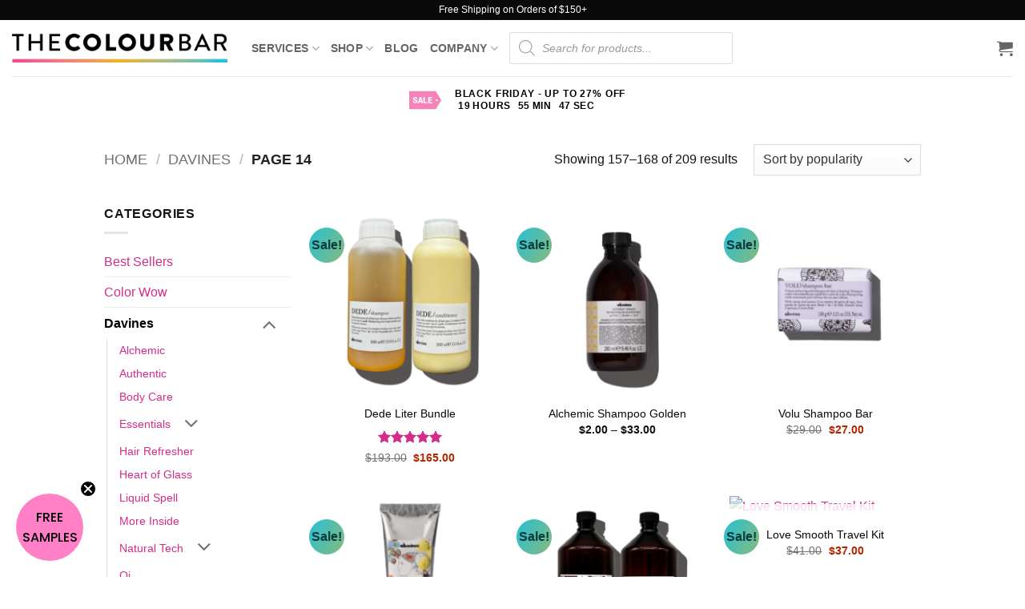

--- FILE ---
content_type: text/html; charset=UTF-8
request_url: https://www.thecolourbar.me/product-category/davines/page/14/?gclid=EAIaIQobChMIteX4_Mab6wIVR9bACh0KqQKnEAAYASAAEgIInvD_BwE
body_size: 64200
content:
<!DOCTYPE html>
<html lang="en" prefix="og: https://ogp.me/ns#" class="loading-site no-js">
<head><meta charset="UTF-8" /><script>if(navigator.userAgent.match(/MSIE|Internet Explorer/i)||navigator.userAgent.match(/Trident\/7\..*?rv:11/i)){var href=document.location.href;if(!href.match(/[?&]nowprocket/)){if(href.indexOf("?")==-1){if(href.indexOf("#")==-1){document.location.href=href+"?nowprocket=1"}else{document.location.href=href.replace("#","?nowprocket=1#")}}else{if(href.indexOf("#")==-1){document.location.href=href+"&nowprocket=1"}else{document.location.href=href.replace("#","&nowprocket=1#")}}}}</script><script>(()=>{class RocketLazyLoadScripts{constructor(){this.v="2.0.4",this.userEvents=["keydown","keyup","mousedown","mouseup","mousemove","mouseover","mouseout","touchmove","touchstart","touchend","touchcancel","wheel","click","dblclick","input"],this.attributeEvents=["onblur","onclick","oncontextmenu","ondblclick","onfocus","onmousedown","onmouseenter","onmouseleave","onmousemove","onmouseout","onmouseover","onmouseup","onmousewheel","onscroll","onsubmit"]}async t(){this.i(),this.o(),/iP(ad|hone)/.test(navigator.userAgent)&&this.h(),this.u(),this.l(this),this.m(),this.k(this),this.p(this),this._(),await Promise.all([this.R(),this.L()]),this.lastBreath=Date.now(),this.S(this),this.P(),this.D(),this.O(),this.M(),await this.C(this.delayedScripts.normal),await this.C(this.delayedScripts.defer),await this.C(this.delayedScripts.async),await this.T(),await this.F(),await this.j(),await this.A(),window.dispatchEvent(new Event("rocket-allScriptsLoaded")),this.everythingLoaded=!0,this.lastTouchEnd&&await new Promise(t=>setTimeout(t,500-Date.now()+this.lastTouchEnd)),this.I(),this.H(),this.U(),this.W()}i(){this.CSPIssue=sessionStorage.getItem("rocketCSPIssue"),document.addEventListener("securitypolicyviolation",t=>{this.CSPIssue||"script-src-elem"!==t.violatedDirective||"data"!==t.blockedURI||(this.CSPIssue=!0,sessionStorage.setItem("rocketCSPIssue",!0))},{isRocket:!0})}o(){window.addEventListener("pageshow",t=>{this.persisted=t.persisted,this.realWindowLoadedFired=!0},{isRocket:!0}),window.addEventListener("pagehide",()=>{this.onFirstUserAction=null},{isRocket:!0})}h(){let t;function e(e){t=e}window.addEventListener("touchstart",e,{isRocket:!0}),window.addEventListener("touchend",function i(o){o.changedTouches[0]&&t.changedTouches[0]&&Math.abs(o.changedTouches[0].pageX-t.changedTouches[0].pageX)<10&&Math.abs(o.changedTouches[0].pageY-t.changedTouches[0].pageY)<10&&o.timeStamp-t.timeStamp<200&&(window.removeEventListener("touchstart",e,{isRocket:!0}),window.removeEventListener("touchend",i,{isRocket:!0}),"INPUT"===o.target.tagName&&"text"===o.target.type||(o.target.dispatchEvent(new TouchEvent("touchend",{target:o.target,bubbles:!0})),o.target.dispatchEvent(new MouseEvent("mouseover",{target:o.target,bubbles:!0})),o.target.dispatchEvent(new PointerEvent("click",{target:o.target,bubbles:!0,cancelable:!0,detail:1,clientX:o.changedTouches[0].clientX,clientY:o.changedTouches[0].clientY})),event.preventDefault()))},{isRocket:!0})}q(t){this.userActionTriggered||("mousemove"!==t.type||this.firstMousemoveIgnored?"keyup"===t.type||"mouseover"===t.type||"mouseout"===t.type||(this.userActionTriggered=!0,this.onFirstUserAction&&this.onFirstUserAction()):this.firstMousemoveIgnored=!0),"click"===t.type&&t.preventDefault(),t.stopPropagation(),t.stopImmediatePropagation(),"touchstart"===this.lastEvent&&"touchend"===t.type&&(this.lastTouchEnd=Date.now()),"click"===t.type&&(this.lastTouchEnd=0),this.lastEvent=t.type,t.composedPath&&t.composedPath()[0].getRootNode()instanceof ShadowRoot&&(t.rocketTarget=t.composedPath()[0]),this.savedUserEvents.push(t)}u(){this.savedUserEvents=[],this.userEventHandler=this.q.bind(this),this.userEvents.forEach(t=>window.addEventListener(t,this.userEventHandler,{passive:!1,isRocket:!0})),document.addEventListener("visibilitychange",this.userEventHandler,{isRocket:!0})}U(){this.userEvents.forEach(t=>window.removeEventListener(t,this.userEventHandler,{passive:!1,isRocket:!0})),document.removeEventListener("visibilitychange",this.userEventHandler,{isRocket:!0}),this.savedUserEvents.forEach(t=>{(t.rocketTarget||t.target).dispatchEvent(new window[t.constructor.name](t.type,t))})}m(){const t="return false",e=Array.from(this.attributeEvents,t=>"data-rocket-"+t),i="["+this.attributeEvents.join("],[")+"]",o="[data-rocket-"+this.attributeEvents.join("],[data-rocket-")+"]",s=(e,i,o)=>{o&&o!==t&&(e.setAttribute("data-rocket-"+i,o),e["rocket"+i]=new Function("event",o),e.setAttribute(i,t))};new MutationObserver(t=>{for(const n of t)"attributes"===n.type&&(n.attributeName.startsWith("data-rocket-")||this.everythingLoaded?n.attributeName.startsWith("data-rocket-")&&this.everythingLoaded&&this.N(n.target,n.attributeName.substring(12)):s(n.target,n.attributeName,n.target.getAttribute(n.attributeName))),"childList"===n.type&&n.addedNodes.forEach(t=>{if(t.nodeType===Node.ELEMENT_NODE)if(this.everythingLoaded)for(const i of[t,...t.querySelectorAll(o)])for(const t of i.getAttributeNames())e.includes(t)&&this.N(i,t.substring(12));else for(const e of[t,...t.querySelectorAll(i)])for(const t of e.getAttributeNames())this.attributeEvents.includes(t)&&s(e,t,e.getAttribute(t))})}).observe(document,{subtree:!0,childList:!0,attributeFilter:[...this.attributeEvents,...e]})}I(){this.attributeEvents.forEach(t=>{document.querySelectorAll("[data-rocket-"+t+"]").forEach(e=>{this.N(e,t)})})}N(t,e){const i=t.getAttribute("data-rocket-"+e);i&&(t.setAttribute(e,i),t.removeAttribute("data-rocket-"+e))}k(t){Object.defineProperty(HTMLElement.prototype,"onclick",{get(){return this.rocketonclick||null},set(e){this.rocketonclick=e,this.setAttribute(t.everythingLoaded?"onclick":"data-rocket-onclick","this.rocketonclick(event)")}})}S(t){function e(e,i){let o=e[i];e[i]=null,Object.defineProperty(e,i,{get:()=>o,set(s){t.everythingLoaded?o=s:e["rocket"+i]=o=s}})}e(document,"onreadystatechange"),e(window,"onload"),e(window,"onpageshow");try{Object.defineProperty(document,"readyState",{get:()=>t.rocketReadyState,set(e){t.rocketReadyState=e},configurable:!0}),document.readyState="loading"}catch(t){console.log("WPRocket DJE readyState conflict, bypassing")}}l(t){this.originalAddEventListener=EventTarget.prototype.addEventListener,this.originalRemoveEventListener=EventTarget.prototype.removeEventListener,this.savedEventListeners=[],EventTarget.prototype.addEventListener=function(e,i,o){o&&o.isRocket||!t.B(e,this)&&!t.userEvents.includes(e)||t.B(e,this)&&!t.userActionTriggered||e.startsWith("rocket-")||t.everythingLoaded?t.originalAddEventListener.call(this,e,i,o):(t.savedEventListeners.push({target:this,remove:!1,type:e,func:i,options:o}),"mouseenter"!==e&&"mouseleave"!==e||t.originalAddEventListener.call(this,e,t.savedUserEvents.push,o))},EventTarget.prototype.removeEventListener=function(e,i,o){o&&o.isRocket||!t.B(e,this)&&!t.userEvents.includes(e)||t.B(e,this)&&!t.userActionTriggered||e.startsWith("rocket-")||t.everythingLoaded?t.originalRemoveEventListener.call(this,e,i,o):t.savedEventListeners.push({target:this,remove:!0,type:e,func:i,options:o})}}J(t,e){this.savedEventListeners=this.savedEventListeners.filter(i=>{let o=i.type,s=i.target||window;return e!==o||t!==s||(this.B(o,s)&&(i.type="rocket-"+o),this.$(i),!1)})}H(){EventTarget.prototype.addEventListener=this.originalAddEventListener,EventTarget.prototype.removeEventListener=this.originalRemoveEventListener,this.savedEventListeners.forEach(t=>this.$(t))}$(t){t.remove?this.originalRemoveEventListener.call(t.target,t.type,t.func,t.options):this.originalAddEventListener.call(t.target,t.type,t.func,t.options)}p(t){let e;function i(e){return t.everythingLoaded?e:e.split(" ").map(t=>"load"===t||t.startsWith("load.")?"rocket-jquery-load":t).join(" ")}function o(o){function s(e){const s=o.fn[e];o.fn[e]=o.fn.init.prototype[e]=function(){return this[0]===window&&t.userActionTriggered&&("string"==typeof arguments[0]||arguments[0]instanceof String?arguments[0]=i(arguments[0]):"object"==typeof arguments[0]&&Object.keys(arguments[0]).forEach(t=>{const e=arguments[0][t];delete arguments[0][t],arguments[0][i(t)]=e})),s.apply(this,arguments),this}}if(o&&o.fn&&!t.allJQueries.includes(o)){const e={DOMContentLoaded:[],"rocket-DOMContentLoaded":[]};for(const t in e)document.addEventListener(t,()=>{e[t].forEach(t=>t())},{isRocket:!0});o.fn.ready=o.fn.init.prototype.ready=function(i){function s(){parseInt(o.fn.jquery)>2?setTimeout(()=>i.bind(document)(o)):i.bind(document)(o)}return"function"==typeof i&&(t.realDomReadyFired?!t.userActionTriggered||t.fauxDomReadyFired?s():e["rocket-DOMContentLoaded"].push(s):e.DOMContentLoaded.push(s)),o([])},s("on"),s("one"),s("off"),t.allJQueries.push(o)}e=o}t.allJQueries=[],o(window.jQuery),Object.defineProperty(window,"jQuery",{get:()=>e,set(t){o(t)}})}P(){const t=new Map;document.write=document.writeln=function(e){const i=document.currentScript,o=document.createRange(),s=i.parentElement;let n=t.get(i);void 0===n&&(n=i.nextSibling,t.set(i,n));const c=document.createDocumentFragment();o.setStart(c,0),c.appendChild(o.createContextualFragment(e)),s.insertBefore(c,n)}}async R(){return new Promise(t=>{this.userActionTriggered?t():this.onFirstUserAction=t})}async L(){return new Promise(t=>{document.addEventListener("DOMContentLoaded",()=>{this.realDomReadyFired=!0,t()},{isRocket:!0})})}async j(){return this.realWindowLoadedFired?Promise.resolve():new Promise(t=>{window.addEventListener("load",t,{isRocket:!0})})}M(){this.pendingScripts=[];this.scriptsMutationObserver=new MutationObserver(t=>{for(const e of t)e.addedNodes.forEach(t=>{"SCRIPT"!==t.tagName||t.noModule||t.isWPRocket||this.pendingScripts.push({script:t,promise:new Promise(e=>{const i=()=>{const i=this.pendingScripts.findIndex(e=>e.script===t);i>=0&&this.pendingScripts.splice(i,1),e()};t.addEventListener("load",i,{isRocket:!0}),t.addEventListener("error",i,{isRocket:!0}),setTimeout(i,1e3)})})})}),this.scriptsMutationObserver.observe(document,{childList:!0,subtree:!0})}async F(){await this.X(),this.pendingScripts.length?(await this.pendingScripts[0].promise,await this.F()):this.scriptsMutationObserver.disconnect()}D(){this.delayedScripts={normal:[],async:[],defer:[]},document.querySelectorAll("script[type$=rocketlazyloadscript]").forEach(t=>{t.hasAttribute("data-rocket-src")?t.hasAttribute("async")&&!1!==t.async?this.delayedScripts.async.push(t):t.hasAttribute("defer")&&!1!==t.defer||"module"===t.getAttribute("data-rocket-type")?this.delayedScripts.defer.push(t):this.delayedScripts.normal.push(t):this.delayedScripts.normal.push(t)})}async _(){await this.L();let t=[];document.querySelectorAll("script[type$=rocketlazyloadscript][data-rocket-src]").forEach(e=>{let i=e.getAttribute("data-rocket-src");if(i&&!i.startsWith("data:")){i.startsWith("//")&&(i=location.protocol+i);try{const o=new URL(i).origin;o!==location.origin&&t.push({src:o,crossOrigin:e.crossOrigin||"module"===e.getAttribute("data-rocket-type")})}catch(t){}}}),t=[...new Map(t.map(t=>[JSON.stringify(t),t])).values()],this.Y(t,"preconnect")}async G(t){if(await this.K(),!0!==t.noModule||!("noModule"in HTMLScriptElement.prototype))return new Promise(e=>{let i;function o(){(i||t).setAttribute("data-rocket-status","executed"),e()}try{if(navigator.userAgent.includes("Firefox/")||""===navigator.vendor||this.CSPIssue)i=document.createElement("script"),[...t.attributes].forEach(t=>{let e=t.nodeName;"type"!==e&&("data-rocket-type"===e&&(e="type"),"data-rocket-src"===e&&(e="src"),i.setAttribute(e,t.nodeValue))}),t.text&&(i.text=t.text),t.nonce&&(i.nonce=t.nonce),i.hasAttribute("src")?(i.addEventListener("load",o,{isRocket:!0}),i.addEventListener("error",()=>{i.setAttribute("data-rocket-status","failed-network"),e()},{isRocket:!0}),setTimeout(()=>{i.isConnected||e()},1)):(i.text=t.text,o()),i.isWPRocket=!0,t.parentNode.replaceChild(i,t);else{const i=t.getAttribute("data-rocket-type"),s=t.getAttribute("data-rocket-src");i?(t.type=i,t.removeAttribute("data-rocket-type")):t.removeAttribute("type"),t.addEventListener("load",o,{isRocket:!0}),t.addEventListener("error",i=>{this.CSPIssue&&i.target.src.startsWith("data:")?(console.log("WPRocket: CSP fallback activated"),t.removeAttribute("src"),this.G(t).then(e)):(t.setAttribute("data-rocket-status","failed-network"),e())},{isRocket:!0}),s?(t.fetchPriority="high",t.removeAttribute("data-rocket-src"),t.src=s):t.src="data:text/javascript;base64,"+window.btoa(unescape(encodeURIComponent(t.text)))}}catch(i){t.setAttribute("data-rocket-status","failed-transform"),e()}});t.setAttribute("data-rocket-status","skipped")}async C(t){const e=t.shift();return e?(e.isConnected&&await this.G(e),this.C(t)):Promise.resolve()}O(){this.Y([...this.delayedScripts.normal,...this.delayedScripts.defer,...this.delayedScripts.async],"preload")}Y(t,e){this.trash=this.trash||[];let i=!0;var o=document.createDocumentFragment();t.forEach(t=>{const s=t.getAttribute&&t.getAttribute("data-rocket-src")||t.src;if(s&&!s.startsWith("data:")){const n=document.createElement("link");n.href=s,n.rel=e,"preconnect"!==e&&(n.as="script",n.fetchPriority=i?"high":"low"),t.getAttribute&&"module"===t.getAttribute("data-rocket-type")&&(n.crossOrigin=!0),t.crossOrigin&&(n.crossOrigin=t.crossOrigin),t.integrity&&(n.integrity=t.integrity),t.nonce&&(n.nonce=t.nonce),o.appendChild(n),this.trash.push(n),i=!1}}),document.head.appendChild(o)}W(){this.trash.forEach(t=>t.remove())}async T(){try{document.readyState="interactive"}catch(t){}this.fauxDomReadyFired=!0;try{await this.K(),this.J(document,"readystatechange"),document.dispatchEvent(new Event("rocket-readystatechange")),await this.K(),document.rocketonreadystatechange&&document.rocketonreadystatechange(),await this.K(),this.J(document,"DOMContentLoaded"),document.dispatchEvent(new Event("rocket-DOMContentLoaded")),await this.K(),this.J(window,"DOMContentLoaded"),window.dispatchEvent(new Event("rocket-DOMContentLoaded"))}catch(t){console.error(t)}}async A(){try{document.readyState="complete"}catch(t){}try{await this.K(),this.J(document,"readystatechange"),document.dispatchEvent(new Event("rocket-readystatechange")),await this.K(),document.rocketonreadystatechange&&document.rocketonreadystatechange(),await this.K(),this.J(window,"load"),window.dispatchEvent(new Event("rocket-load")),await this.K(),window.rocketonload&&window.rocketonload(),await this.K(),this.allJQueries.forEach(t=>t(window).trigger("rocket-jquery-load")),await this.K(),this.J(window,"pageshow");const t=new Event("rocket-pageshow");t.persisted=this.persisted,window.dispatchEvent(t),await this.K(),window.rocketonpageshow&&window.rocketonpageshow({persisted:this.persisted})}catch(t){console.error(t)}}async K(){Date.now()-this.lastBreath>45&&(await this.X(),this.lastBreath=Date.now())}async X(){return document.hidden?new Promise(t=>setTimeout(t)):new Promise(t=>requestAnimationFrame(t))}B(t,e){return e===document&&"readystatechange"===t||(e===document&&"DOMContentLoaded"===t||(e===window&&"DOMContentLoaded"===t||(e===window&&"load"===t||e===window&&"pageshow"===t)))}static run(){(new RocketLazyLoadScripts).t()}}RocketLazyLoadScripts.run()})();</script>
	
	<link rel="profile" href="http://gmpg.org/xfn/11" />
	<link rel="pingback" href="https://www.thecolourbar.me/xmlrpc.php" />

	<script type="rocketlazyloadscript">(function(html){html.className = html.className.replace(/\bno-js\b/,'js')})(document.documentElement);</script>
	<style>img:is([sizes="auto" i], [sizes^="auto," i]) { contain-intrinsic-size: 3000px 1500px }</style>
	<meta name="viewport" content="width=device-width, initial-scale=1" />
<!-- Google Tag Manager by PYS -->
    <script type="rocketlazyloadscript" data-cfasync="false" data-pagespeed-no-defer>
	    window.dataLayerPYS = window.dataLayerPYS || [];
	</script>
<!-- End Google Tag Manager by PYS -->
<!-- Search Engine Optimization by Rank Math PRO - https://rankmath.com/ -->
<title>Davines - The Colour Bar by Lorena</title>
<link crossorigin data-rocket-preconnect href="https://www.clarity.ms" rel="preconnect">
<link crossorigin data-rocket-preconnect href="https://www.googletagmanager.com" rel="preconnect">
<link crossorigin data-rocket-preconnect href="https://s.pinimg.com" rel="preconnect">
<link crossorigin data-rocket-preconnect href="https://www.youtube.com" rel="preconnect">
<link crossorigin data-rocket-preconnect href="https://bat.bing.com" rel="preconnect">
<link crossorigin data-rocket-preconnect href="https://connect.facebook.net" rel="preconnect">
<link crossorigin data-rocket-preconnect href="https://static-tracking.klaviyo.com" rel="preconnect">
<link crossorigin data-rocket-preconnect href="https://static.klaviyo.com" rel="preconnect">
<link crossorigin data-rocket-preconnect href="https://googleads.g.doubleclick.net" rel="preconnect">
<style id="rocket-critical-css">.dgwt-wcas-search-wrapp{position:relative;line-height:100%;display:block;color:#444;min-width:230px;width:100%;text-align:left;margin:0 auto;-webkit-box-sizing:border-box;-moz-box-sizing:border-box;box-sizing:border-box}.dgwt-wcas-suggestions-wrapp{background:#fff;border:1px solid #ddd;border-top:none;padding:0;margin:0;-webkit-box-sizing:border-box;-moz-box-sizing:border-box;box-sizing:border-box;overflow-y:auto}.dgwt-wcas-search-wrapp *{-webkit-box-sizing:border-box;-moz-box-sizing:border-box;box-sizing:border-box}.dgwt-wcas-search-form{margin:0;padding:0;width:100%}input[type=search].dgwt-wcas-search-input{-webkit-box-shadow:none;box-shadow:none;margin:0;-webkit-appearance:textfield;text-align:left}[type=search].dgwt-wcas-search-input::-ms-clear{display:none}[type=search].dgwt-wcas-search-input::-webkit-search-decoration{-webkit-appearance:none}[type=search].dgwt-wcas-search-input::-webkit-search-cancel-button{display:none}.dgwt-wcas-search-icon-arrow{display:none}.dgwt-wcas-ico-magnifier{bottom:0;left:0;margin:auto;position:absolute;right:0;top:0;height:65%;display:block}.dgwt-wcas-preloader{height:100%;position:absolute;right:0;top:0;width:40px;z-index:-1;background-repeat:no-repeat;background-position:right 15px center;background-size:auto 44%}.dgwt-wcas-voice-search{position:absolute;right:0;top:0;height:100%;width:40px;z-index:1;opacity:.5;align-items:center;justify-content:center;display:none}.screen-reader-text{clip:rect(1px,1px,1px,1px);height:1px;overflow:hidden;position:absolute!important;width:1px}.dgwt-wcas-sf-wrapp:after,.dgwt-wcas-sf-wrapp:before{content:"";display:table}.dgwt-wcas-sf-wrapp:after{clear:both}.dgwt-wcas-sf-wrapp{zoom:1;width:100%;max-width:100vw;margin:0;position:relative;background:0 0}.dgwt-wcas-sf-wrapp input[type=search].dgwt-wcas-search-input{width:100%;height:40px;font-size:14px;line-height:100%;padding:10px 15px;margin:0;background:#fff;border:1px solid #ddd;border-radius:3px;-webkit-border-radius:3px;-webkit-appearance:none;box-sizing:border-box}.dgwt-wcas-sf-wrapp input[type=search].dgwt-wcas-search-input::-webkit-input-placeholder{color:#999;font-weight:400;font-style:italic;line-height:normal}.dgwt-wcas-sf-wrapp input[type=search].dgwt-wcas-search-input:-moz-placeholder{color:#999;font-weight:400;font-style:italic;line-height:normal}.dgwt-wcas-sf-wrapp input[type=search].dgwt-wcas-search-input::-moz-placeholder{color:#999;font-weight:400;font-style:italic;line-height:normal}.dgwt-wcas-sf-wrapp input[type=search].dgwt-wcas-search-input:-ms-input-placeholder{color:#999;font-weight:400;font-style:italic;line-height:normal}.dgwt-wcas-ico-magnifier{max-width:20px}.dgwt-wcas-no-submit .dgwt-wcas-ico-magnifier{height:50%;margin:auto;max-height:20px;width:100%;max-width:20px;left:12px;right:auto;opacity:.5;fill:#444}.dgwt-wcas-no-submit .dgwt-wcas-sf-wrapp input[type=search].dgwt-wcas-search-input{padding:10px 15px 10px 40px}html:not(.dgwt-wcas-overlay-mobile-on) .dgwt-wcas-search-wrapp.dgwt-wcas-layout-icon .dgwt-wcas-search-form{opacity:0;display:none;position:absolute;left:0;top:calc(100% + 8px);min-width:500px;z-index:1000}html{-ms-text-size-adjust:100%;-webkit-text-size-adjust:100%;font-family:sans-serif}body{margin:0}aside,header,main,nav{display:block}a{background-color:transparent}strong{font-weight:inherit;font-weight:bolder}img{border-style:none}svg:not(:root){overflow:hidden}button,input,select{font:inherit}button,input,select{overflow:visible}button,select{text-transform:none}[type=submit],button{-webkit-appearance:button}button::-moz-focus-inner,input::-moz-focus-inner{border:0;padding:0}button:-moz-focusring,input:-moz-focusring{outline:1px dotted ButtonText}[type=checkbox]{box-sizing:border-box;padding:0}[type=search]{-webkit-appearance:textfield}[type=search]::-webkit-search-cancel-button,[type=search]::-webkit-search-decoration{-webkit-appearance:none}*,:after,:before,html{box-sizing:border-box}html{background-attachment:fixed}body{-webkit-font-smoothing:antialiased;-moz-osx-font-smoothing:grayscale;color:#777}img{display:inline-block;height:auto;max-width:100%;vertical-align:middle}a,button,input{touch-action:manipulation}.col{margin:0;padding:0 15px 30px;position:relative;width:100%}.col-inner{background-position:50% 50%;background-repeat:no-repeat;background-size:cover;flex:1 0 auto;margin-left:auto;margin-right:auto;position:relative;width:100%}@media screen and (min-width:850px){.col:first-child .col-inner{margin-left:auto;margin-right:0}.col+.col .col-inner{margin-left:0;margin-right:auto}}@media screen and (max-width:849px){.col{padding-bottom:30px}}.small-12{flex-basis:100%;max-width:100%}.small-columns-2>.col{flex-basis:50%;max-width:50%}@media screen and (min-width:550px){.medium-3{flex-basis:25%;max-width:25%}.medium-columns-3>.col{flex-basis:33.3333333333%;max-width:33.3333333333%}}@media screen and (min-width:850px){.large-3{flex-basis:25%;max-width:25%}.large-9{flex-basis:75%;max-width:75%}.large-12{flex-basis:100%;max-width:100%}.large-columns-3>.col{flex-basis:33.3333333333%;max-width:33.3333333333%}}.container,.row,body{margin-left:auto;margin-right:auto;width:100%}.container{padding-left:15px;padding-right:15px}.container,.row{max-width:1080px}.row.row-collapse{max-width:1050px}.row.row-small{max-width:1065px}.flex-row{align-items:center;display:flex;flex-flow:row nowrap;justify-content:space-between;width:100%}.header .flex-row{height:100%}.flex-col{max-height:100%}.flex-grow{-ms-flex-negative:1;-ms-flex-preferred-size:auto!important;flex:1}.flex-center{margin:0 auto}.flex-left{margin-right:auto}.flex-right{margin-left:auto}@media (max-width:849px){.medium-flex-wrap{flex-flow:column wrap}.medium-flex-wrap .flex-col{flex-grow:0;padding-bottom:5px;padding-top:5px;width:100%}}@media (-ms-high-contrast:none){.nav>li>a>i{top:-1px}}.row{display:flex;flex-flow:row wrap;width:100%}.container .row:not(.row-collapse),.row .row:not(.row-collapse){margin-left:-15px;margin-right:-15px;padding-left:0;padding-right:0;width:auto}.row-collapse{padding:0}.row-collapse>.col{padding:0!important}.row .row-small:not(.row-collapse){margin-bottom:0;margin-left:-10px;margin-right:-10px}.row-small>.col{margin-bottom:0;padding:0 9.8px 19.6px}.nav-dropdown{background-color:#fff;color:#777;display:table;left:-99999px;margin:0;max-height:0;min-width:260px;opacity:0;padding:20px 0;position:absolute;text-align:left;visibility:hidden;z-index:9}.nav-dropdown:after{clear:both;content:"";display:block;height:0;visibility:hidden}.nav-dropdown li{display:block;margin:0;vertical-align:top}.nav-dropdown>li.html{min-width:260px}.nav-dropdown>li>a{display:block;line-height:1.3;padding:10px 20px;width:auto}.nav-dropdown>li:last-child:not(.nav-dropdown-col)>a{border-bottom:0!important}.nav-dropdown.nav-dropdown-default>li>a{border-bottom:1px solid #ececec;margin:0 10px;padding-left:0;padding-right:0}.nav-dropdown-default{padding:20px}.menu-item-has-block .nav-dropdown{padding:0}.nav-dropdown-has-arrow li.has-dropdown:after,.nav-dropdown-has-arrow li.has-dropdown:before{border:solid transparent;bottom:-2px;content:"";height:0;left:50%;opacity:0;position:absolute;width:0;z-index:10}.nav-dropdown-has-arrow li.has-dropdown:after{border-color:hsla(0,0%,87%,0) hsla(0,0%,87%,0) #fff;border-width:8px;margin-left:-8px}.nav-dropdown-has-arrow li.has-dropdown:before{border-width:11px;margin-left:-11px;z-index:-999}.nav-dropdown-has-arrow li.has-dropdown.menu-item-design-full-width:after,.nav-dropdown-has-arrow li.has-dropdown.menu-item-design-full-width:before{display:none}.nav-dropdown-has-shadow .nav-dropdown{box-shadow:1px 1px 15px rgba(0,0,0,.15)}.nav-dropdown-has-arrow.nav-dropdown-has-border li.has-dropdown:before{border-bottom-color:#ddd}.nav-dropdown-has-border .nav-dropdown{border:2px solid #ddd}.label-hot.menu-item>a:after,.label-new.menu-item>a:after,.label-popular.menu-item>a:after{background-color:#000;border-radius:2px;color:#fff;content:"";display:inline-block;font-size:9px;font-weight:bolder;letter-spacing:-.1px;line-height:9px;margin-left:4px;padding:2px 3px 3px;position:relative;text-transform:uppercase;top:-2px}.label-new.menu-item>a:after{background-color:#446084}.label-popular.menu-item>a:after{background-color:#7a9c59}.label-hot.menu-item>a:after{background-color:#b20000}.nav p{margin:0;padding-bottom:0}.nav,.nav ul:not(.nav-dropdown){margin:0;padding:0}.nav{align-items:center;display:inline-block;display:flex;flex-flow:row wrap;width:100%}.nav,.nav>li{position:relative}.nav>li{list-style:none;margin:0 7px;padding:0}.nav>li,.nav>li>a{display:inline-block}.nav>li>a{align-items:center;display:inline-flex;flex-wrap:wrap;padding:10px 0}.nav.nav-small>li>a{font-weight:400;padding-bottom:5px;padding-top:5px;vertical-align:top}.nav-small.nav>li.html{font-size:.75em}.nav-center{justify-content:center}.nav-left{justify-content:flex-start}.nav-right{justify-content:flex-end}@media (max-width:849px){.medium-nav-center{justify-content:center}}.nav-dropdown>li>a,.nav>li>a{color:hsla(0,0%,40%,.85)}.nav-dropdown>li>a{display:block}.nav li:first-child{margin-left:0!important}.nav li:last-child{margin-right:0!important}.nav-uppercase>li>a{font-weight:bolder;letter-spacing:.02em;text-transform:uppercase}@media (min-width:850px){.nav-divided>li{margin:0 .7em}.nav-divided>li+li>a:after{border-left:1px solid rgba(0,0,0,.1);content:"";height:15px;left:-1em;margin-top:-7px;position:absolute;top:50%;width:1px}}li.html form,li.html input{margin:0}.nav.nav-vertical{flex-flow:column}.nav.nav-vertical li{list-style:none;margin:0;width:100%}.nav-vertical li li{font-size:1em;padding-left:.5em}.nav-vertical>li{align-items:center;display:flex;flex-flow:row wrap}.nav-vertical>li ul{width:100%}.nav-vertical>li>a,.nav-vertical>li>ul>li a{align-items:center;display:flex;flex-grow:1;width:auto}.nav-vertical>li.html{padding-bottom:1em;padding-top:1em}.nav-vertical>li>ul li a{color:#666}.nav-vertical>li>ul{margin:0 0 2em;padding-left:1em}.nav .children{left:-99999px;opacity:0;position:fixed;transform:translateX(-10px)}@media (prefers-reduced-motion){.nav .children{opacity:1;transform:none}}.nav-sidebar.nav-vertical>li+li{border-top:1px solid #ececec}.nav-vertical>li+li{border-top:1px solid #ececec}.nav-vertical .social-icons{display:block;width:100%}.badge-container{margin:30px 0 0}.banner{background-color:#446084;min-height:30px;position:relative;width:100%}.banner-bg{overflow:hidden}.banner-layers{height:100%;max-height:100%;position:relative}@media (max-width:549px){.banner-layers{-webkit-overflow-scrolling:touch;overflow:auto}}.banner-layers>*{position:absolute!important}.box{margin:0 auto;position:relative;width:100%}.box a{display:inline-block}.box-image>div>a{display:block}.box-text{font-size:.9em;padding-bottom:1.4em;padding-top:.7em;position:relative;width:100%}@media (max-width:549px){.box-text{font-size:85%}}.box-image{height:auto;margin:0 auto;overflow:hidden;position:relative}.box-image img{margin:0 auto;max-width:100%;width:100%}.button,button{background-color:transparent;border:1px solid transparent;border-radius:0;box-sizing:border-box;color:currentColor;display:inline-block;font-size:.97em;font-weight:bolder;letter-spacing:.03em;line-height:2.4em;margin-right:1em;margin-top:0;max-width:100%;min-height:2.5em;padding:0 1.2em;position:relative;text-align:center;text-decoration:none;text-rendering:optimizeLegibility;text-shadow:none;text-transform:uppercase;vertical-align:middle}.button.is-outline{line-height:2.19em}.button{background-color:#446084;background-color:var(--primary-color);border-color:rgba(0,0,0,.05);color:#fff}.button.is-outline{background-color:transparent;border:2px solid}.is-outline{color:silver}.flex-col input{margin-bottom:0}.is-divider{background-color:rgba(0,0,0,.1);display:block;height:3px;margin:1em 0;max-width:30px;width:100%}.widget .is-divider{margin-top:.66em}form{margin-bottom:0}input[type=password],input[type=search],input[type=text],select{background-color:#fff;border:1px solid #ddd;border-radius:0;box-shadow:inset 0 1px 2px rgba(0,0,0,.1);box-sizing:border-box;color:#333;font-size:.97em;height:2.507em;max-width:100%;padding:0 .75em;vertical-align:middle;width:100%}@media (max-width:849px){input[type=password],input[type=search],input[type=text],select{font-size:1rem}}input[type=search],input[type=text]{-webkit-appearance:none;-moz-appearance:none;appearance:none}label{display:block;font-size:.9em;font-weight:700;margin-bottom:.4em}input[type=checkbox]{display:inline;font-size:16px;margin-right:10px}select{-webkit-appearance:none;-moz-appearance:none;background-color:#fff;background-image:url("data:image/svg+xml;charset=utf8, %3Csvg xmlns='http://www.w3.org/2000/svg' width='24' height='24' viewBox='0 0 24 24' fill='none' stroke='%23333' stroke-width='2' stroke-linecap='round' stroke-linejoin='round' class='feather feather-chevron-down'%3E%3Cpolyline points='6 9 12 15 18 9'%3E%3C/polyline%3E%3C/svg%3E");background-position:right .45em top 50%;background-repeat:no-repeat;background-size:auto 16px;border-radius:0;box-shadow:inset 0 -1.4em 1em 0 rgba(0,0,0,.02);display:block;padding-right:1.4em}@media (-ms-high-contrast:none),screen and (-ms-high-contrast:active){select::-ms-expand{display:none}}i[class*=" icon-"],i[class^=icon-]{speak:none!important;display:inline-block;font-display:block;font-family:fl-icons!important;font-style:normal!important;font-variant:normal!important;font-weight:400!important;line-height:1.2;margin:0;padding:0;position:relative;text-transform:none!important}.button i{top:-1.5px;vertical-align:middle}a.icon:not(.button){font-family:sans-serif;font-size:1.2em;margin-left:.25em;margin-right:.25em}.header a.icon:not(.button){margin-left:.3em;margin-right:.3em}.header .nav-small a.icon:not(.button){font-size:1em}.button.icon{display:inline-block;margin-left:.12em;margin-right:.12em;min-width:2.5em;padding-left:.6em;padding-right:.6em}.button.icon i{font-size:1.2em}.button.icon.circle{padding-left:0;padding-right:0}.button.icon.circle>i{margin:0 8px}.button.icon.circle>i:only-child{margin:0}.nav>li>a>i{font-size:20px;vertical-align:middle}.nav>li>a>i+span{margin-left:5px}.nav-small>li>a>i{font-size:1em}.nav>li>a>i.icon-search{font-size:1.2em}.nav>li>a>i.icon-menu{font-size:1.9em}.nav>li.has-icon>a>i{min-width:1em}.nav-vertical>li>a>i{font-size:16px;opacity:.6}.has-dropdown .icon-angle-down{font-size:16px;margin-left:.2em;opacity:.6}.image-icon{display:inline-block;height:auto;position:relative;vertical-align:middle}span+.image-icon{margin-left:10px}img{opacity:1}.overlay{background-color:rgba(0,0,0,.15);height:100%;left:-1px;right:-1px;top:0}.overlay{bottom:0;position:absolute}img.back-image{bottom:0;font-family:"object-fit:cover;";height:100%;left:0;-o-object-fit:cover;object-fit:cover;-o-object-position:50% 50%;object-position:50% 50%;position:absolute;right:0;top:0;width:100%}.image-tools{padding:10px;position:absolute}.image-tools a:last-child{margin-bottom:0}.image-tools.bottom.left{padding-right:0;padding-top:0}.image-tools.top.right{padding-bottom:0;padding-left:0}@media only screen and (max-device-width:1024px){.image-tools{opacity:1!important;padding:5px}}.lightbox-content{background-color:#fff;box-shadow:3px 3px 20px 0 rgba(0,0,0,.15);margin:0 auto;max-width:875px;position:relative}.lightbox-content .lightbox-inner{padding:30px 20px}.mfp-hide{display:none!important}.ux-menu-link{align-items:center}.ux-menu.ux-menu--divider-solid .ux-menu-link:not(:last-of-type) .ux-menu-link__link{border-bottom-style:solid}.ux-menu-link__link{align-items:baseline;border-bottom-color:#ececec;border-bottom-width:1px;color:currentColor;flex:1;min-height:2.5em;padding-bottom:.3em;padding-top:.3em}.ux-menu-link__icon{flex-shrink:0;vertical-align:middle;width:16px}.ux-menu-link__icon+.ux-menu-link__text{padding-left:.5em}.ux-menu-title{align-items:center;color:#000;font-size:.8em;font-weight:bolder;margin-top:5px;min-height:3.125em;padding-bottom:.3em;padding-top:.3em;text-transform:uppercase}.stack{--stack-gap:0;display:flex}.stack-col{flex-direction:column}.stack-col>*{margin:0!important}.stack-col>*~*{margin-top:var(--stack-gap)!important}.justify-start{justify-content:flex-start}label{color:#222}.text-box{max-height:100%}.text-box .text-box-content{-webkit-backface-visibility:hidden;backface-visibility:hidden;position:relative;z-index:10}a{color:#334862;text-decoration:none}a.plain{color:currentColor}ul{list-style:disc}ul{margin-top:0;padding:0}ul ul{margin:1.5em 0 1.5em 3em}li{margin-bottom:.6em}.col-inner ul li{margin-left:1.3em}.button,button,input,select{margin-bottom:1em}form,p,ul{margin-bottom:1.3em}form p{margin-bottom:.5em}body{line-height:1.6}h3,h4{color:#555;margin-bottom:.5em;margin-top:0;text-rendering:optimizeSpeed;width:100%}h3{font-size:1.25em}h4{font-size:1.125em}@media (max-width:549px){h3{font-size:1em}}p{margin-top:0}p.lead{font-size:1.3em}.uppercase,span.widget-title{letter-spacing:.05em;line-height:1.05;text-transform:uppercase}span.widget-title{font-size:1em;font-weight:600}.uppercase{line-height:1.2;text-transform:uppercase}.is-large{font-size:1.15em}.is-small{font-size:.8em}.is-smaller{font-size:.75em}@media (max-width:549px){.is-large{font-size:1em}}.box-text a:not(.button){line-height:1.3;margin-bottom:.1em;margin-top:.1em}.box-text p{margin-bottom:.1em;margin-top:.1em}.banner h3{font-size:2em}.banner h3{font-weight:400;line-height:1;margin-bottom:.2em;margin-top:.2em;padding:0}.banner p{margin-bottom:1em;margin-top:1em;padding:0}.nav>li>a{font-size:.8em}.nav>li.html{font-size:.85em}.container:after,.row:after{clear:both;content:"";display:table}@media (max-width:549px){.hide-for-small{display:none!important}}@media (min-width:850px){.show-for-medium{display:none!important}}@media (max-width:849px){.hide-for-medium{display:none!important}.medium-text-center{float:none!important;text-align:center!important;width:100%!important}}.full-width{display:block;max-width:100%!important;padding-left:0!important;padding-right:0!important;width:100%!important}.ml-0{margin-left:0!important}.inner-padding{padding:30px}.text-left{text-align:left}.text-center{text-align:center}.text-center .is-divider,.text-center>div{margin-left:auto;margin-right:auto}.relative{position:relative!important}.absolute{position:absolute!important}.fixed{position:fixed!important;z-index:12}.top{top:0}.right{right:0}.left{left:0}.bottom,.fill{bottom:0}.fill{height:100%;left:0;margin:0!important;padding:0!important;position:absolute;right:0;top:0}.bg-fill{background-position:50% 50%;background-repeat:no-repeat!important;background-size:cover!important}.circle{border-radius:999px!important;-o-object-fit:cover;object-fit:cover}.z-1{z-index:21}.flex{display:flex}.inline-block{display:inline-block}.no-text-overflow{overflow:hidden;text-overflow:ellipsis;white-space:nowrap}.op-7{opacity:.7}.no-scrollbar{-ms-overflow-style:-ms-autohiding-scrollbar;scrollbar-width:none}.no-scrollbar::-webkit-scrollbar{height:0!important;width:0!important}.screen-reader-text{clip:rect(1px,1px,1px,1px);height:1px;overflow:hidden;position:absolute!important;width:1px}@media screen and (max-width:549px){.x10{left:10%}.y50{top:50.3%;transform:translateY(-50%)}}@media screen and (min-width:550px)and (max-width:849px){.md-x10{left:10%}.md-y50{top:50%;transform:translateY(-50%)!important}}@media screen and (min-width:850px){.lg-x10{left:10%}.lg-y50{top:50%;transform:translateY(-50%)!important}}.res-text{font-size:11px}@media screen and (min-width:550px){.res-text{font-size:1.8vw}}@media screen and (min-width:850px){.res-text{font-size:16px}}@media (prefers-reduced-motion:no-preference){[data-animate]{animation-fill-mode:forwards;-webkit-backface-visibility:hidden;opacity:0!important;will-change:filter,transform,opacity}[data-animate]:not([data-animate-transform]){transform:none!important}[data-animate=fadeInUp]{transform:translate3d(0,70px,0)}}.is-border{border:1px solid #ececec;border-radius:0;bottom:0;left:0;margin:0;position:absolute;right:0;top:0}.is-dashed{border-style:dashed}.hover-slide-in,.show-on-hover{filter:blur(0);opacity:0}.hover-slide-in{transform:translateY(100%) translateZ(0)}@media (prefers-reduced-motion){.hover-slide-in{transform:translateZ(0)}}.dark,.dark p{color:#f1f1f1}.dark h3{color:#fff}.nav-dark .nav>li>a{color:hsla(0,0%,100%,.8)}.nav-dark .nav-divided>li+li>a:after{border-color:hsla(0,0%,100%,.2)}.nav-dark .nav>li.html{color:#fff}:root{--flatsome-scroll-padding-top:calc(var(--flatsome--header--sticky-height, 0px) + var(--wp-admin--admin-bar--height, 0px))}html{overflow-x:hidden;scroll-padding-top:var(--flatsome-scroll-padding-top)}@media (max-width:849px){body{overflow-x:hidden}}#main,#wrapper{background-color:#fff;position:relative}.header,.header-wrapper{background-position:50% 0;background-size:cover;position:relative;width:100%;z-index:1001}.header-bg-color{background-color:hsla(0,0%,100%,.9)}.header-top{align-items:center;display:flex;flex-wrap:no-wrap}.header-bg-color,.header-bg-image{background-position:50% 0}.header-top{background-color:#446084;min-height:20px;position:relative;z-index:11}.header-main{position:relative;z-index:10}.top-divider{border-top:1px solid;margin-bottom:-1px;opacity:.1}.nav>li.header-divider{border-left:1px solid rgba(0,0,0,.1);height:30px;margin:0 7.5px;position:relative;vertical-align:middle}.widget{margin-bottom:1.5em}.widget ul{margin:0}.widget li{list-style:none}.widget>ul>li{list-style:none;margin:0;text-align:left}.widget>ul>li li{list-style:none}.widget>ul>li>a{display:inline-block;flex:1;padding:6px 0}.widget>ul>li:before{display:inline-block;font-family:fl-icons;margin-right:6px;opacity:.6}.widget>ul>li li>a{display:inline-block;font-size:.9em;padding:3px 0}.widget>ul>li+li{border-top:1px solid #ececec}.widget>ul>li ul{border-left:1px solid #ddd;display:none;margin:0 0 10px 3px;padding-left:15px;width:100%}.widget>ul>li ul li{border:0;margin:0}.widget .current-cat-parent>ul{display:block}.widget .current-cat>a{color:#000;font-weight:bolder}.breadcrumbs{color:#222;font-weight:700;letter-spacing:0;padding:0}.breadcrumbs .divider{font-weight:300;margin:0 .3em;opacity:.35;position:relative;top:0}.breadcrumbs a{color:hsla(0,0%,40%,.7);font-weight:400}.breadcrumbs a:first-of-type{margin-left:0}html{background-color:#5b5b5b}.back-to-top{bottom:20px;margin:0;opacity:0;right:20px;transform:translateY(30%)}.logo{line-height:1;margin:0}.logo a{color:#446084;display:block;font-size:32px;font-weight:bolder;margin:0;text-decoration:none;text-transform:uppercase}.logo img{display:block;width:auto}.header-logo-dark{display:none!important}.logo-left .logo{margin-left:0;margin-right:30px}@media screen and (max-width:849px){.header-inner .nav{flex-wrap:nowrap}.medium-logo-center .flex-left{flex:1 1 0;order:1}.medium-logo-center .logo{margin:0 15px;order:2;text-align:center}.medium-logo-center .logo img{margin:0 auto}.medium-logo-center .flex-right{flex:1 1 0;order:3}}.page-title{position:relative}.page-title-inner{min-height:60px;padding-top:20px;position:relative}.page-title-inner form,.page-title-inner p,.page-title-inner select{margin-bottom:0;margin-top:0}.sidebar-menu .search-form{display:block!important}.sidebar-menu .search-form{padding:5px 0;width:100%}.icon-menu:before{content:""}.icon-equalizer:before{content:""}.icon-angle-right:before{content:""}.icon-angle-up:before{content:""}.icon-angle-down:before{content:""}.icon-twitter:before{content:""}.icon-envelop:before{content:""}.icon-facebook:before{content:""}.icon-instagram:before{content:""}.icon-search:before{content:""}.social-icons{color:#999;display:inline-block;font-size:.85em;vertical-align:middle}.html .social-icons{font-size:1em}.social-icons i{min-width:1em}.nav-dark .social-icons{color:#fff}.star-rating{-webkit-font-smoothing:antialiased;-moz-osx-font-smoothing:grayscale;display:block;font-family:fl-icons!important;font-size:16px;font-weight:400!important;height:1em;letter-spacing:0;line-height:1em;margin:.5em 0;overflow:hidden;position:relative;text-align:left;width:5.06em}.star-rating:before,.woocommerce-page .star-rating:before{color:#d26e4b;content:"";float:left;left:0;position:absolute;top:0}.star-rating span{float:left;font-family:fl-icons!important;font-weight:400!important;height:10px;left:0;overflow:hidden;padding-top:1.5em;position:absolute;top:0;width:10px}.star-rating span:before{color:#d26e4b;content:"";left:0;position:absolute;top:0}.star-rating--inline{display:inline-block;height:18px;vertical-align:middle}.category-page-row{padding-top:30px}.woocommerce-result-count{display:inline-block;margin:0 1em 0 auto}.woocommerce-ordering,.woocommerce-ordering select{display:inline-block;margin:5px 0}.grid-tools{-webkit-backface-visibility:hidden;backface-visibility:hidden;display:flex;margin-bottom:-1px;padding:0!important;white-space:nowrap;width:100%}.grid-tools a{background-color:#446084;color:#f1f1f1;display:block;font-size:.85em;font-weight:700;opacity:.95;padding:.4em 0 .5em;text-overflow:ellipsis;text-transform:uppercase;width:100%}@media (max-width:849px){.category-filter-row{padding:10px 0}}.filter-button{display:inline-block;margin-top:.5em}.box-image .out-of-stock-label{background:#fff;background:hsla(0,0%,100%,.9);color:#333;font-weight:700;left:0;opacity:.9;padding:20px 0;position:absolute;right:0;text-align:center;text-transform:uppercase;top:40%}.widget_product_categories>ul>li{align-items:center;display:flex;flex-flow:row wrap}.woocommerce-form-login .button{margin-bottom:0}.form-row-wide{clear:both}.password-input{display:block;position:relative}.woocommerce-form input[type=password]{padding:0 2em 0 .75em}.show-password-input{line-height:1.35;padding:.618em;position:absolute;right:0;top:0;visibility:hidden}.show-password-input:after{content:"";font-family:fl-icons}.price{line-height:1}.price-wrapper .price{display:block}span.amount{color:#111;font-weight:700;white-space:nowrap}.header-cart-title span.amount{color:currentColor}.cart-icon,.cart-icon strong{display:inline-block}.cart-icon strong{border:2px solid #446084;border-radius:0;color:#446084;font-family:Helvetica,Arial,Sans-serif;font-size:1em;font-weight:700;height:2.2em;line-height:1.9em;margin:.3em 0;position:relative;text-align:center;vertical-align:middle;width:2.2em}.cart-icon strong:after{border:2px solid #446084;border-bottom:0;border-top-left-radius:99px;border-top-right-radius:99px;bottom:100%;content:" ";height:8px;left:50%;margin-bottom:0;margin-left:-7px;position:absolute;width:14px}.woocommerce-mini-cart__empty-message{text-align:center}:root{--swiper-theme-color:#007aff}:root{--swiper-navigation-size:44px}:root{--jp-carousel-primary-color:#fff;--jp-carousel-primary-subtle-color:#999;--jp-carousel-bg-color:#000;--jp-carousel-bg-faded-color:#222;--jp-carousel-border-color:#3a3a3a}:root{--jetpack--contact-form--border:1px solid #8c8f94;--jetpack--contact-form--border-color:#8c8f94;--jetpack--contact-form--border-size:1px;--jetpack--contact-form--border-style:solid;--jetpack--contact-form--border-radius:0px;--jetpack--contact-form--input-padding:16px;--jetpack--contact-form--font-size:16px}.screen-reader-text{clip:rect(1px,1px,1px,1px);word-wrap:normal!important;border:0;-webkit-clip-path:inset(50%);clip-path:inset(50%);height:1px;margin:-1px;overflow:hidden;padding:0;position:absolute!important;width:1px}</style><link rel="preload" data-rocket-preload as="image" href="https://www.thecolourbar.me/wp-content/uploads/2019/06/alchemic-shampoo-golden-280ml-247x247.png" imagesrcset="https://www.thecolourbar.me/wp-content/uploads/2019/06/alchemic-shampoo-golden-280ml-247x247.png 247w, https://www.thecolourbar.me/wp-content/uploads/2019/06/alchemic-shampoo-golden-280ml-400x400.png 400w, https://www.thecolourbar.me/wp-content/uploads/2019/06/alchemic-shampoo-golden-280ml-800x800.png 800w, https://www.thecolourbar.me/wp-content/uploads/2019/06/alchemic-shampoo-golden-280ml-280x280.png 280w, https://www.thecolourbar.me/wp-content/uploads/2019/06/alchemic-shampoo-golden-280ml-768x768.png 768w, https://www.thecolourbar.me/wp-content/uploads/2019/06/alchemic-shampoo-golden-280ml-510x510.png 510w, https://www.thecolourbar.me/wp-content/uploads/2019/06/alchemic-shampoo-golden-280ml-100x100.png 100w, https://www.thecolourbar.me/wp-content/uploads/2019/06/alchemic-shampoo-golden-280ml-64x64.png 64w, https://www.thecolourbar.me/wp-content/uploads/2019/06/alchemic-shampoo-golden-280ml.png 1200w" imagesizes="(max-width: 247px) 100vw, 247px" fetchpriority="high">
<meta name="robots" content="follow, index, max-snippet:-1, max-video-preview:-1, max-image-preview:large"/>
<link rel="canonical" href="https://www.thecolourbar.me/product-category/davines/page/14/" />
<link rel="prev" href="https://www.thecolourbar.me/product-category/davines/page/13/" />
<link rel="next" href="https://www.thecolourbar.me/product-category/davines/page/15/" />
<meta property="og:locale" content="en_US" />
<meta property="og:type" content="article" />
<meta property="og:title" content="Davines - The Colour Bar by Lorena" />
<meta property="og:url" content="https://www.thecolourbar.me/product-category/davines/page/14/" />
<meta property="og:site_name" content="The Colour Bar by Lorena" />
<meta property="article:publisher" content="https://facebook.com/thecolourbar" />
<meta property="og:image" content="https://www.thecolourbar.me/wp-content/uploads/2020/10/IMG_8390-600x800.jpg" />
<meta property="og:image:secure_url" content="https://www.thecolourbar.me/wp-content/uploads/2020/10/IMG_8390-600x800.jpg" />
<meta property="og:image:width" content="600" />
<meta property="og:image:height" content="800" />
<meta property="og:image:type" content="image/jpeg" />
<meta name="twitter:card" content="summary_large_image" />
<meta name="twitter:title" content="Davines - The Colour Bar by Lorena" />
<meta name="twitter:image" content="https://www.thecolourbar.me/wp-content/uploads/2022/06/TCBLongLogoSquare.png" />
<meta name="twitter:label1" content="Products" />
<meta name="twitter:data1" content="278" />
<script type="application/ld+json" class="rank-math-schema-pro">{"@context":"https://schema.org","@graph":[{"@type":"Organization","@id":"https://www.thecolourbar.me/#organization","name":"The Colour Bar by Lorena","sameAs":["https://facebook.com/thecolourbar"]},{"@type":"WebSite","@id":"https://www.thecolourbar.me/#website","url":"https://www.thecolourbar.me","name":"The Colour Bar by Lorena","alternateName":"The Colour Bar","publisher":{"@id":"https://www.thecolourbar.me/#organization"},"inLanguage":"en"},{"@type":"CollectionPage","@id":"https://www.thecolourbar.me/product-category/davines/page/14/#webpage","url":"https://www.thecolourbar.me/product-category/davines/page/14/","name":"Davines - The Colour Bar by Lorena","isPartOf":{"@id":"https://www.thecolourbar.me/#website"},"inLanguage":"en"}]}</script>
<!-- /Rank Math WordPress SEO plugin -->

<script type="rocketlazyloadscript" data-rocket-type='application/javascript' id='pys-version-script'>console.log('PixelYourSite PRO version 12.2.7.1');</script>
<link rel='dns-prefetch' href='//static.klaviyo.com' />
<link rel='dns-prefetch' href='//www.googletagmanager.com' />

<link rel='prefetch' href='https://www.thecolourbar.me/wp-content/themes/flatsome/assets/js/flatsome.js?ver=e2eddd6c228105dac048' />
<link rel='prefetch' href='https://www.thecolourbar.me/wp-content/themes/flatsome/assets/js/chunk.slider.js?ver=3.20.3' />
<link rel='prefetch' href='https://www.thecolourbar.me/wp-content/themes/flatsome/assets/js/chunk.popups.js?ver=3.20.3' />
<link rel='prefetch' href='https://www.thecolourbar.me/wp-content/themes/flatsome/assets/js/chunk.tooltips.js?ver=3.20.3' />
<link rel='prefetch' href='https://www.thecolourbar.me/wp-content/themes/flatsome/assets/js/woocommerce.js?ver=1c9be63d628ff7c3ff4c' />
<link rel="alternate" type="application/rss+xml" title="The Colour Bar by Lorena &raquo; Feed" href="https://www.thecolourbar.me/feed/" />
<link rel="alternate" type="application/rss+xml" title="The Colour Bar by Lorena &raquo; Comments Feed" href="https://www.thecolourbar.me/comments/feed/" />
<script type="rocketlazyloadscript" data-rocket-type='text/javascript'>console.log('PixelYourSite Bing version 4.1.1');</script>
<script type="rocketlazyloadscript" data-rocket-type='text/javascript' id='pinterest-version-script'>console.log('PixelYourSite Pinterest version 6.1.6');</script>
<link rel="alternate" type="application/rss+xml" title="The Colour Bar by Lorena &raquo; Davines Category Feed" href="https://www.thecolourbar.me/product-category/davines/feed/" />
		<style>
			.lazyload,
			.lazyloading {
				max-width: 100%;
			}
		</style>
		<link data-minify="1" rel='preload'  href='https://www.thecolourbar.me/wp-content/cache/min/1/wp-content/plugins/wpc-composite-products/assets/css/blocks.css?ver=1764646747' data-rocket-async="style" as="style" onload="this.onload=null;this.rel='stylesheet'" onerror="this.removeAttribute('data-rocket-async')"  type='text/css' media='all' />
<style id='wp-emoji-styles-inline-css' type='text/css'>

	img.wp-smiley, img.emoji {
		display: inline !important;
		border: none !important;
		box-shadow: none !important;
		height: 1em !important;
		width: 1em !important;
		margin: 0 0.07em !important;
		vertical-align: -0.1em !important;
		background: none !important;
		padding: 0 !important;
	}
</style>
<style id='wp-block-library-inline-css' type='text/css'>
:root{--wp-admin-theme-color:#007cba;--wp-admin-theme-color--rgb:0,124,186;--wp-admin-theme-color-darker-10:#006ba1;--wp-admin-theme-color-darker-10--rgb:0,107,161;--wp-admin-theme-color-darker-20:#005a87;--wp-admin-theme-color-darker-20--rgb:0,90,135;--wp-admin-border-width-focus:2px;--wp-block-synced-color:#7a00df;--wp-block-synced-color--rgb:122,0,223;--wp-bound-block-color:var(--wp-block-synced-color)}@media (min-resolution:192dpi){:root{--wp-admin-border-width-focus:1.5px}}.wp-element-button{cursor:pointer}:root{--wp--preset--font-size--normal:16px;--wp--preset--font-size--huge:42px}:root .has-very-light-gray-background-color{background-color:#eee}:root .has-very-dark-gray-background-color{background-color:#313131}:root .has-very-light-gray-color{color:#eee}:root .has-very-dark-gray-color{color:#313131}:root .has-vivid-green-cyan-to-vivid-cyan-blue-gradient-background{background:linear-gradient(135deg,#00d084,#0693e3)}:root .has-purple-crush-gradient-background{background:linear-gradient(135deg,#34e2e4,#4721fb 50%,#ab1dfe)}:root .has-hazy-dawn-gradient-background{background:linear-gradient(135deg,#faaca8,#dad0ec)}:root .has-subdued-olive-gradient-background{background:linear-gradient(135deg,#fafae1,#67a671)}:root .has-atomic-cream-gradient-background{background:linear-gradient(135deg,#fdd79a,#004a59)}:root .has-nightshade-gradient-background{background:linear-gradient(135deg,#330968,#31cdcf)}:root .has-midnight-gradient-background{background:linear-gradient(135deg,#020381,#2874fc)}.has-regular-font-size{font-size:1em}.has-larger-font-size{font-size:2.625em}.has-normal-font-size{font-size:var(--wp--preset--font-size--normal)}.has-huge-font-size{font-size:var(--wp--preset--font-size--huge)}.has-text-align-center{text-align:center}.has-text-align-left{text-align:left}.has-text-align-right{text-align:right}#end-resizable-editor-section{display:none}.aligncenter{clear:both}.items-justified-left{justify-content:flex-start}.items-justified-center{justify-content:center}.items-justified-right{justify-content:flex-end}.items-justified-space-between{justify-content:space-between}.screen-reader-text{border:0;clip-path:inset(50%);height:1px;margin:-1px;overflow:hidden;padding:0;position:absolute;width:1px;word-wrap:normal!important}.screen-reader-text:focus{background-color:#ddd;clip-path:none;color:#444;display:block;font-size:1em;height:auto;left:5px;line-height:normal;padding:15px 23px 14px;text-decoration:none;top:5px;width:auto;z-index:100000}html :where(.has-border-color){border-style:solid}html :where([style*=border-top-color]){border-top-style:solid}html :where([style*=border-right-color]){border-right-style:solid}html :where([style*=border-bottom-color]){border-bottom-style:solid}html :where([style*=border-left-color]){border-left-style:solid}html :where([style*=border-width]){border-style:solid}html :where([style*=border-top-width]){border-top-style:solid}html :where([style*=border-right-width]){border-right-style:solid}html :where([style*=border-bottom-width]){border-bottom-style:solid}html :where([style*=border-left-width]){border-left-style:solid}html :where(img[class*=wp-image-]){height:auto;max-width:100%}:where(figure){margin:0 0 1em}html :where(.is-position-sticky){--wp-admin--admin-bar--position-offset:var(--wp-admin--admin-bar--height,0px)}@media screen and (max-width:600px){html :where(.is-position-sticky){--wp-admin--admin-bar--position-offset:0px}}
</style>
<link data-minify="1" rel='preload'  href='https://www.thecolourbar.me/wp-content/cache/min/1/wp-content/plugins/customer-reviews-woocommerce/css/frontend.css?ver=1764646747' data-rocket-async="style" as="style" onload="this.onload=null;this.rel='stylesheet'" onerror="this.removeAttribute('data-rocket-async')"  type='text/css' media='all' />
<style id='woocommerce-inline-inline-css' type='text/css'>
.woocommerce form .form-row .required { visibility: visible; }
</style>
<link data-minify="1" rel='preload'  href='https://www.thecolourbar.me/wp-content/cache/min/1/wp-content/plugins/wpc-composite-products/assets/css/frontend.css?ver=1764646747' data-rocket-async="style" as="style" onload="this.onload=null;this.rel='stylesheet'" onerror="this.removeAttribute('data-rocket-async')"  type='text/css' media='all' />
<link data-minify="1" rel='preload'  href='https://www.thecolourbar.me/wp-content/cache/min/1/wp-content/plugins/woocommerce/assets/css/brands.css?ver=1764646747' data-rocket-async="style" as="style" onload="this.onload=null;this.rel='stylesheet'" onerror="this.removeAttribute('data-rocket-async')"  type='text/css' media='all' />
<link rel='preload'  href='https://www.thecolourbar.me/wp-content/plugins/ajax-search-for-woocommerce-premium/assets/css/style.min.css?ver=1.31.0' data-rocket-async="style" as="style" onload="this.onload=null;this.rel='stylesheet'" onerror="this.removeAttribute('data-rocket-async')"  type='text/css' media='all' />
<link data-minify="1" rel='preload'  href='https://www.thecolourbar.me/wp-content/cache/min/1/wp-content/themes/flatsome/inc/integrations/ninjaforms/ninjaforms.css?ver=1764646747' data-rocket-async="style" as="style" onload="this.onload=null;this.rel='stylesheet'" onerror="this.removeAttribute('data-rocket-async')"  type='text/css' media='all' />
<link data-minify="1" rel='preload'  href='https://www.thecolourbar.me/wp-content/cache/min/1/wp-content/themes/flatsome/assets/css/extensions/flatsome-swatches-frontend.css?ver=1764646747' data-rocket-async="style" as="style" onload="this.onload=null;this.rel='stylesheet'" onerror="this.removeAttribute('data-rocket-async')"  type='text/css' media='all' />
<link data-minify="1" rel='preload'  href='https://www.thecolourbar.me/wp-content/cache/min/1/wp-content/themes/flatsome/assets/css/flatsome.css?ver=1764646747' data-rocket-async="style" as="style" onload="this.onload=null;this.rel='stylesheet'" onerror="this.removeAttribute('data-rocket-async')"  type='text/css' media='all' />
<style id='flatsome-main-inline-css' type='text/css'>
@font-face {
				font-family: "fl-icons";
				font-display: block;
				src: url(https://www.thecolourbar.me/wp-content/themes/flatsome/assets/css/icons/fl-icons.eot?v=3.20.3);
				src:
					url(https://www.thecolourbar.me/wp-content/themes/flatsome/assets/css/icons/fl-icons.eot#iefix?v=3.20.3) format("embedded-opentype"),
					url(https://www.thecolourbar.me/wp-content/themes/flatsome/assets/css/icons/fl-icons.woff2?v=3.20.3) format("woff2"),
					url(https://www.thecolourbar.me/wp-content/themes/flatsome/assets/css/icons/fl-icons.ttf?v=3.20.3) format("truetype"),
					url(https://www.thecolourbar.me/wp-content/themes/flatsome/assets/css/icons/fl-icons.woff?v=3.20.3) format("woff"),
					url(https://www.thecolourbar.me/wp-content/themes/flatsome/assets/css/icons/fl-icons.svg?v=3.20.3#fl-icons) format("svg");
			}
</style>
<link data-minify="1" rel='preload'  href='https://www.thecolourbar.me/wp-content/cache/min/1/wp-content/themes/flatsome/assets/css/flatsome-shop.css?ver=1764646748' data-rocket-async="style" as="style" onload="this.onload=null;this.rel='stylesheet'" onerror="this.removeAttribute('data-rocket-async')"  type='text/css' media='all' />
<link rel='preload'  href='https://www.thecolourbar.me/wp-content/themes/flatsome/style.css?ver=3.20.3' data-rocket-async="style" as="style" onload="this.onload=null;this.rel='stylesheet'" onerror="this.removeAttribute('data-rocket-async')"  type='text/css' media='all' />
<script type="text/template" id="tmpl-variation-template">
	<div class="woocommerce-variation-description">{{{ data.variation.variation_description }}}</div>
	<div class="woocommerce-variation-price">{{{ data.variation.price_html }}}</div>
	<div class="woocommerce-variation-availability">{{{ data.variation.availability_html }}}</div>
</script>
<script type="text/template" id="tmpl-unavailable-variation-template">
	<p role="alert">Sorry, this product is unavailable. Please choose a different combination.</p>
</script>
<script type="text/javascript" id="jquery-core-js-extra">
/* <![CDATA[ */
var pysFacebookRest = {"restApiUrl":"https:\/\/www.thecolourbar.me\/wp-json\/pys-facebook\/v1\/event","debug":""};
/* ]]> */
</script>
<script type="text/javascript" src="https://www.thecolourbar.me/wp-includes/js/jquery/jquery.min.js?ver=3.7.1" id="jquery-core-js" data-rocket-defer defer></script>
<script type="text/javascript" src="https://www.thecolourbar.me/wp-includes/js/jquery/jquery-migrate.min.js?ver=3.4.1" id="jquery-migrate-js" data-rocket-defer defer></script>
<script type="text/javascript" id="file_uploads_nfpluginsettings-js-extra">
/* <![CDATA[ */
var params = {"clearLogRestUrl":"https:\/\/www.thecolourbar.me\/wp-json\/nf-file-uploads\/debug-log\/delete-all","clearLogButtonId":"file_uploads_clear_debug_logger","downloadLogRestUrl":"https:\/\/www.thecolourbar.me\/wp-json\/nf-file-uploads\/debug-log\/get-all","downloadLogButtonId":"file_uploads_download_debug_logger"};
/* ]]> */
</script>
<script data-minify="1" type="text/javascript" src="https://www.thecolourbar.me/wp-content/cache/min/1/wp-content/plugins/ninja-forms-uploads/assets/js/nfpluginsettings.js?ver=1764646748" id="file_uploads_nfpluginsettings-js" data-rocket-defer defer></script>
<script type="text/javascript" src="https://www.thecolourbar.me/wp-content/plugins/woocommerce/assets/js/jquery-blockui/jquery.blockUI.min.js?ver=2.7.0-wc.10.3.3" id="wc-jquery-blockui-js" data-wp-strategy="defer" data-rocket-defer defer></script>
<script type="text/javascript" id="wc-add-to-cart-js-extra">
/* <![CDATA[ */
var wc_add_to_cart_params = {"ajax_url":"\/wp-admin\/admin-ajax.php","wc_ajax_url":"\/?wc-ajax=%%endpoint%%","i18n_view_cart":"View cart","cart_url":"https:\/\/www.thecolourbar.me\/cart\/","is_cart":"","cart_redirect_after_add":"no"};
/* ]]> */
</script>
<script type="text/javascript" src="https://www.thecolourbar.me/wp-content/plugins/woocommerce/assets/js/frontend/add-to-cart.min.js?ver=10.3.3" id="wc-add-to-cart-js" defer="defer" data-wp-strategy="defer"></script>
<script type="text/javascript" src="https://www.thecolourbar.me/wp-content/plugins/woocommerce/assets/js/js-cookie/js.cookie.min.js?ver=2.1.4-wc.10.3.3" id="wc-js-cookie-js" data-wp-strategy="defer" data-rocket-defer defer></script>
<script type="text/javascript" src="https://www.thecolourbar.me/wp-includes/js/underscore.min.js?ver=1.13.7" id="underscore-js" data-rocket-defer defer></script>
<script type="text/javascript" id="wp-util-js-extra">
/* <![CDATA[ */
var _wpUtilSettings = {"ajax":{"url":"\/wp-admin\/admin-ajax.php"}};
/* ]]> */
</script>
<script type="text/javascript" src="https://www.thecolourbar.me/wp-includes/js/wp-util.min.js?ver=6.8.3" id="wp-util-js" data-rocket-defer defer></script>
<script type="text/javascript" id="wc-add-to-cart-variation-js-extra">
/* <![CDATA[ */
var wc_add_to_cart_variation_params = {"wc_ajax_url":"\/?wc-ajax=%%endpoint%%","i18n_no_matching_variations_text":"Sorry, no products matched your selection. Please choose a different combination.","i18n_make_a_selection_text":"Please select some product options before adding this product to your cart.","i18n_unavailable_text":"Sorry, this product is unavailable. Please choose a different combination.","i18n_reset_alert_text":"Your selection has been reset. Please select some product options before adding this product to your cart."};
/* ]]> */
</script>
<script type="text/javascript" src="https://www.thecolourbar.me/wp-content/plugins/woocommerce/assets/js/frontend/add-to-cart-variation.min.js?ver=10.3.3" id="wc-add-to-cart-variation-js" defer="defer" data-wp-strategy="defer"></script>
<script data-minify="1" type="text/javascript" src="https://www.thecolourbar.me/wp-content/cache/min/1/wp-content/plugins/pixelyoursite-pro/dist/scripts/sha256.js?ver=1764646748" id="js-sha256-js" data-rocket-defer defer></script>
<script type="text/javascript" src="https://www.thecolourbar.me/wp-content/plugins/pixelyoursite-pro/dist/scripts/js.cookie-2.1.3.min.js?ver=2.1.3" id="js-cookie-pys-js" data-rocket-defer defer></script>
<script type="text/javascript" src="https://www.thecolourbar.me/wp-content/plugins/pixelyoursite-pro/dist/scripts/jquery.bind-first-0.2.3.min.js" id="jquery-bind-first-js" data-rocket-defer defer></script>
<script type="text/javascript" src="https://www.thecolourbar.me/wp-content/plugins/pixelyoursite-pro/dist/scripts/tld.min.js?ver=2.3.1" id="js-tld-js" data-rocket-defer defer></script>
<script type="text/javascript" id="pys-js-extra">
/* <![CDATA[ */
var pysOptions = {"staticEvents":{"facebook":{"woo_view_category":[{"delay":0,"type":"static","pixelIds":["913529618760880"],"name":"ViewCategory","eventID":"6fb77e32-4256-45d9-b237-51ccb94aba3c","params":{"content_type":"product","content_name":"Davines","content_ids":["2183","31235","31237","33872","37943","28042","2200","9221","2169","28039"],"page_title":"Davines","post_type":"product_cat","post_id":75,"plugin":"PixelYourSite","event_url":"www.thecolourbar.me\/product-category\/davines\/page\/14\/","user_role":"guest"},"e_id":"woo_view_category","ids":[],"hasTimeWindow":false,"timeWindow":0,"woo_order":"","edd_order":""}],"init_event":[{"delay":0,"type":"static","ajaxFire":false,"name":"PageView","eventID":"6bd5c599-1058-4bc6-ac23-2ff8d93435d4","pixelIds":["913529618760880"],"params":{"categories":"Liter Bundle, Davines, Liters, Spring Favorites","page_title":"Davines","post_type":"product_cat","post_id":75,"plugin":"PixelYourSite","event_url":"www.thecolourbar.me\/product-category\/davines\/page\/14\/","user_role":"guest"},"e_id":"init_event","ids":[],"hasTimeWindow":false,"timeWindow":0,"woo_order":"","edd_order":""}]},"bing":{"woo_view_category":[{"delay":0,"type":"static","unify":true,"name":"view_category","pixel_ids":["21019844"],"eventID":"6fb77e32-4256-45d9-b237-51ccb94aba3c","params":{"event_category":"ecommerce","event_label":"Davines","ecomm_pagetype":"category","ecomm_prodid":["28039","2169","9221","2200","28042","37943","33872","31237","31235","2183","43203","31233"],"items":[{"id":"28039","price":165,"quantity":1},{"id":"2169","price":2,"quantity":1},{"id":"9221","price":27,"quantity":1},{"id":"2200","price":31,"quantity":1},{"id":"28042","price":182,"quantity":1},{"id":"37943","price":37,"quantity":1},{"id":"33872","price":100,"quantity":1},{"id":"31237","price":51,"quantity":1},{"id":"31235","price":51,"quantity":1},{"id":"2183","price":43,"quantity":1},{"id":"43203","price":60,"quantity":1},{"id":"31233","price":51,"quantity":1}],"ecomm_category":75,"page_title":"Davines","post_type":"product_cat","post_id":75,"plugin":"PixelYourSite","event_url":"www.thecolourbar.me\/product-category\/davines\/page\/14\/","user_role":"guest"},"e_id":"woo_view_category","ids":[],"hasTimeWindow":false,"timeWindow":0,"woo_order":"","edd_order":""}]},"pinterest":{"woo_view_category":[{"delay":0,"type":"static","unify":true,"name":"viewcategory","eventID":"6fb77e32-4256-45d9-b237-51ccb94aba3c","pixelIds":["2613373835538"],"params":{"post_type":"product_cat","line_items":[{"product_id":"28039","product_quantity":1,"product_price":"165","product_name":"Dede Liter Bundle","product_category":"Liter Bundle, Davines, Liters, Spring Favorites"},{"product_id":"2169","product_quantity":1,"product_price":"2","product_name":"Alchemic Shampoo Golden","product_category":"Alchemic, Colored Hair, Davines, Hair Product, Shampoo"},{"product_id":"9221","product_quantity":1,"product_price":"27","product_name":"Volu Shampoo Bar","product_category":"Colored Hair, Curly Hair, Damaged Hair, Davines, Dry Hair, Essentials, Hair Product, Shampoo, Shampoo Bars, Travel Sizes, Volu"},{"product_id":"2200","product_quantity":1,"product_price":"31","product_name":"Authentic Moisturizing Balm","product_category":"Authentic, Body Care, Davines, Spring Favorites, Winter Favorites"},{"product_id":"28042","product_quantity":1,"product_price":"182","product_name":"Natural Tech Replumping Liter Bundle","product_category":"Liter Bundle, Davines, Liters"},{"product_id":"37943","product_quantity":1,"product_price":"37","product_name":"Love Smooth Travel Kit","product_category":"Frizzy Hair, Best Sellers, Conditioner, Davines, Dry Hair, Gift Set, Love Smooth, Masks, Product Bundles, Shampoo, Travel Sizes"},{"product_id":"33872","product_quantity":1,"product_price":"100","product_name":"Nounou Bundle: Deep Nourishment for Damaged Hair","product_category":"Product Bundles, Damaged Hair, Davines, Dry Hair, Essentials, Healthy Hair, Nounou"},{"product_id":"31237","product_quantity":1,"product_price":"51","product_name":"Minu Shampoo Refill Pouch","product_category":"Colored Hair, Davines, Essentials, Hair Product, Minu, Refill Pouches, SALE, Shampoo, The Liter Bar Sale"},{"product_id":"31235","product_quantity":1,"product_price":"51","product_name":"Momo Shampoo Refill Pouch","product_category":"Davines, Dry Hair, Essentials, Hair Product, Momo, Refill Pouches, SALE, Shampoo, The Liter Bar Sale"},{"product_id":"2183","product_quantity":1,"product_price":"43","product_name":"Calming Superactive Soothing Serum","product_category":"Calming, Davines, Hair Product, Natural Tech, Sensitized Scalp"}],"page_title":"Davines","post_id":75,"plugin":"PixelYourSite","event_url":"www.thecolourbar.me\/product-category\/davines\/page\/14\/","user_role":"guest"},"e_id":"woo_view_category","ids":[],"hasTimeWindow":false,"timeWindow":0,"woo_order":"","edd_order":""}]},"ga":{"woo_view_item_list":[{"delay":0,"type":"static","unify":true,"trackingIds":["G-TBWCQN0EEZ","AW-1049794372","AW-10868335497"],"name":"view_item_list","eventID":"bf45fd7a-4b3b-480f-b403-37912999957b","params":{"event_category":"ecommerce","event_label":"Davines","currency":"USD","items":[{"item_id":"28039","item_name":"Dede Liter Bundle","quantity":1,"price":"165","affiliation":"The Colour Bar by Lorena","item_category":"Spring Favorites","item_category2":"Liters","item_category3":"Davines","item_category4":"Liter Bundle","id":"28039","google_business_vertical":"retail"},{"item_id":"2169","item_name":"Alchemic Shampoo Golden","quantity":1,"price":"2","affiliation":"The Colour Bar by Lorena","item_category":"Shampoo","item_category2":"Hair Product","item_category3":"Davines","item_category4":"Colored Hair","item_category5":"Alchemic","id":"2169","google_business_vertical":"retail"},{"item_id":"9221","item_name":"Volu Shampoo Bar","quantity":1,"price":"27","affiliation":"The Colour Bar by Lorena","item_category":"Volu","item_category2":"Travel Sizes","item_category3":"Shampoo Bars","item_category4":"Shampoo","item_category5":"Hair Product","id":"9221","google_business_vertical":"retail"},{"item_id":"2200","item_name":"Authentic Moisturizing Balm","quantity":1,"price":"31","affiliation":"The Colour Bar by Lorena","item_category":"Winter Favorites","item_category2":"Spring Favorites","item_category3":"Davines","item_category4":"Body Care","item_category5":"Authentic","id":"2200","google_business_vertical":"retail"},{"item_id":"28042","item_name":"Natural Tech Replumping Liter Bundle","quantity":1,"price":"182","affiliation":"The Colour Bar by Lorena","item_category":"Liters","item_category2":"Davines","item_category3":"Liter Bundle","id":"28042","google_business_vertical":"retail"},{"item_id":"37943","item_name":"Love Smooth Travel Kit","quantity":1,"price":"37","affiliation":"The Colour Bar by Lorena","item_category":"Travel Sizes","item_category2":"Shampoo","item_category3":"Product Bundles","item_category4":"Masks","item_category5":"Love Smooth","id":"37943","google_business_vertical":"retail"},{"item_id":"33872","item_name":"Nounou Bundle: Deep Nourishment for Damaged Hair","quantity":1,"price":"100","affiliation":"The Colour Bar by Lorena","item_category":"Nounou","item_category2":"Healthy Hair","item_category3":"Essentials","item_category4":"Dry Hair","item_category5":"Davines","id":"33872","google_business_vertical":"retail"},{"item_id":"31237","item_name":"Minu Shampoo Refill Pouch","quantity":1,"price":"51","affiliation":"The Colour Bar by Lorena","item_category":"The Liter Bar Sale","item_category2":"Shampoo","item_category3":"SALE","item_category4":"Refill Pouches","item_category5":"Minu","id":"31237","google_business_vertical":"retail"},{"item_id":"31235","item_name":"Momo Shampoo Refill Pouch","quantity":1,"price":"51","affiliation":"The Colour Bar by Lorena","item_category":"The Liter Bar Sale","item_category2":"Shampoo","item_category3":"SALE","item_category4":"Refill Pouches","item_category5":"Momo","id":"31235","google_business_vertical":"retail"},{"item_id":"2183","item_name":"Calming Superactive Soothing Serum","quantity":1,"price":"43","affiliation":"The Colour Bar by Lorena","item_category":"Sensitized Scalp","item_category2":"Natural Tech","item_category3":"Hair Product","item_category4":"Davines","item_category5":"Calming","id":"2183","google_business_vertical":"retail"}],"value":800,"page_title":"Davines","post_type":"product_cat","post_id":75,"plugin":"PixelYourSite","event_url":"www.thecolourbar.me\/product-category\/davines\/page\/14\/","user_role":"guest"},"e_id":"woo_view_item_list","ids":[],"hasTimeWindow":false,"timeWindow":0,"woo_order":"","edd_order":""}]},"google_ads":{"woo_view_item_list":[{"delay":0,"type":"static","unify":true,"conversion_ids":["AW-1049794372","AW-10868335497"],"name":"view_item_list","ids":["AW-1049794372","AW-10868335497"],"eventID":"bf45fd7a-4b3b-480f-b403-37912999957b","params":{"event_category":"ecommerce","event_label":"Davines","value":800,"items":[{"id":"28039","google_business_vertical":"retail"},{"id":"2169","google_business_vertical":"retail"},{"id":"9221","google_business_vertical":"retail"},{"id":"2200","google_business_vertical":"retail"},{"id":"28042","google_business_vertical":"retail"},{"id":"37943","google_business_vertical":"retail"},{"id":"33872","google_business_vertical":"retail"},{"id":"31237","google_business_vertical":"retail"},{"id":"31235","google_business_vertical":"retail"},{"id":"2183","google_business_vertical":"retail"},{"id":"43203","google_business_vertical":"retail"},{"id":"31233","google_business_vertical":"retail"}],"currency":"USD","page_title":"Davines","post_type":"product_cat","post_id":75,"plugin":"PixelYourSite","event_url":"www.thecolourbar.me\/product-category\/davines\/page\/14\/","user_role":"guest"},"e_id":"woo_view_item_list","hasTimeWindow":false,"timeWindow":0,"woo_order":"","edd_order":""}],"init_event":[{"delay":0,"type":"static","conversion_ids":["AW-1049794372","AW-10868335497"],"name":"page_view","eventID":"6bd5c599-1058-4bc6-ac23-2ff8d93435d4","params":{"page_title":"Davines","post_type":"product_cat","post_id":75,"plugin":"PixelYourSite","event_url":"www.thecolourbar.me\/product-category\/davines\/page\/14\/","user_role":"guest"},"e_id":"init_event","ids":[],"hasTimeWindow":false,"timeWindow":0,"woo_order":"","edd_order":""}]}},"dynamicEvents":{"automatic_event_internal_link":{"facebook":{"delay":0,"type":"dyn","name":"InternalClick","eventID":"598c7c8e-b3d1-405b-9994-460d2fa467c1","pixelIds":["913529618760880"],"params":{"page_title":"Davines","post_type":"product_cat","post_id":75,"plugin":"PixelYourSite","event_url":"www.thecolourbar.me\/product-category\/davines\/page\/14\/","user_role":"guest"},"e_id":"automatic_event_internal_link","ids":[],"hasTimeWindow":false,"timeWindow":0,"woo_order":"","edd_order":""},"ga":{"delay":0,"type":"dyn","name":"InternalClick","unify":true,"trackingIds":["G-TBWCQN0EEZ","AW-1049794372","AW-10868335497"],"eventID":"598c7c8e-b3d1-405b-9994-460d2fa467c1","params":{"page_title":"Davines","post_type":"product_cat","post_id":75,"plugin":"PixelYourSite","event_url":"www.thecolourbar.me\/product-category\/davines\/page\/14\/","user_role":"guest"},"e_id":"automatic_event_internal_link","ids":[],"hasTimeWindow":false,"timeWindow":0,"woo_order":"","edd_order":""},"google_ads":{"delay":0,"type":"dyn","name":"InternalClick","conversion_ids":["AW-1049794372","AW-10868335497"],"ids":["AW-1049794372","AW-10868335497"],"eventID":"598c7c8e-b3d1-405b-9994-460d2fa467c1","params":{"page_title":"Davines","post_type":"product_cat","post_id":75,"plugin":"PixelYourSite","event_url":"www.thecolourbar.me\/product-category\/davines\/page\/14\/","user_role":"guest"},"e_id":"automatic_event_internal_link","hasTimeWindow":false,"timeWindow":0,"woo_order":"","edd_order":""}},"automatic_event_outbound_link":{"facebook":{"delay":0,"type":"dyn","name":"OutboundClick","eventID":"d8fb78dc-ef9d-412f-8a03-c70d499d07df","pixelIds":["913529618760880"],"params":{"page_title":"Davines","post_type":"product_cat","post_id":75,"plugin":"PixelYourSite","event_url":"www.thecolourbar.me\/product-category\/davines\/page\/14\/","user_role":"guest"},"e_id":"automatic_event_outbound_link","ids":[],"hasTimeWindow":false,"timeWindow":0,"woo_order":"","edd_order":""},"ga":{"delay":0,"type":"dyn","name":"OutboundClick","unify":true,"trackingIds":["G-TBWCQN0EEZ","AW-1049794372","AW-10868335497"],"eventID":"d8fb78dc-ef9d-412f-8a03-c70d499d07df","params":{"page_title":"Davines","post_type":"product_cat","post_id":75,"plugin":"PixelYourSite","event_url":"www.thecolourbar.me\/product-category\/davines\/page\/14\/","user_role":"guest"},"e_id":"automatic_event_outbound_link","ids":[],"hasTimeWindow":false,"timeWindow":0,"woo_order":"","edd_order":""},"google_ads":{"delay":0,"type":"dyn","name":"OutboundClick","conversion_ids":["AW-1049794372","AW-10868335497"],"ids":["AW-1049794372","AW-10868335497"],"eventID":"d8fb78dc-ef9d-412f-8a03-c70d499d07df","params":{"page_title":"Davines","post_type":"product_cat","post_id":75,"plugin":"PixelYourSite","event_url":"www.thecolourbar.me\/product-category\/davines\/page\/14\/","user_role":"guest"},"e_id":"automatic_event_outbound_link","hasTimeWindow":false,"timeWindow":0,"woo_order":"","edd_order":""}},"automatic_event_video":{"facebook":{"delay":0,"type":"dyn","name":"WatchVideo","eventID":"bc2dfd15-b37d-490b-9914-b99e10868d49","pixelIds":["913529618760880"],"params":{"page_title":"Davines","post_type":"product_cat","post_id":75,"plugin":"PixelYourSite","event_url":"www.thecolourbar.me\/product-category\/davines\/page\/14\/","user_role":"guest"},"e_id":"automatic_event_video","ids":[],"hasTimeWindow":false,"timeWindow":0,"woo_order":"","edd_order":""},"ga":{"delay":0,"type":"dyn","name":"WatchVideo","unify":true,"trackingIds":["G-TBWCQN0EEZ","AW-1049794372","AW-10868335497"],"youtube_disabled":false,"eventID":"bc2dfd15-b37d-490b-9914-b99e10868d49","params":{"page_title":"Davines","post_type":"product_cat","post_id":75,"plugin":"PixelYourSite","event_url":"www.thecolourbar.me\/product-category\/davines\/page\/14\/","user_role":"guest"},"e_id":"automatic_event_video","ids":[],"hasTimeWindow":false,"timeWindow":0,"woo_order":"","edd_order":""},"google_ads":{"delay":0,"type":"dyn","name":"WatchVideo","conversion_ids":["AW-1049794372","AW-10868335497"],"ids":["AW-1049794372","AW-10868335497"],"eventID":"bc2dfd15-b37d-490b-9914-b99e10868d49","params":{"page_title":"Davines","post_type":"product_cat","post_id":75,"plugin":"PixelYourSite","event_url":"www.thecolourbar.me\/product-category\/davines\/page\/14\/","user_role":"guest"},"e_id":"automatic_event_video","hasTimeWindow":false,"timeWindow":0,"woo_order":"","edd_order":""}},"automatic_event_tel_link":{"facebook":{"delay":0,"type":"dyn","name":"TelClick","eventID":"d3a6ea57-f2f8-49ca-8cd2-b70a56ef6517","pixelIds":["913529618760880"],"params":{"page_title":"Davines","post_type":"product_cat","post_id":75,"plugin":"PixelYourSite","event_url":"www.thecolourbar.me\/product-category\/davines\/page\/14\/","user_role":"guest"},"e_id":"automatic_event_tel_link","ids":[],"hasTimeWindow":false,"timeWindow":0,"woo_order":"","edd_order":""},"ga":{"delay":0,"type":"dyn","name":"TelClick","unify":true,"trackingIds":["G-TBWCQN0EEZ","AW-1049794372","AW-10868335497"],"eventID":"d3a6ea57-f2f8-49ca-8cd2-b70a56ef6517","params":{"page_title":"Davines","post_type":"product_cat","post_id":75,"plugin":"PixelYourSite","event_url":"www.thecolourbar.me\/product-category\/davines\/page\/14\/","user_role":"guest"},"e_id":"automatic_event_tel_link","ids":[],"hasTimeWindow":false,"timeWindow":0,"woo_order":"","edd_order":""},"google_ads":{"delay":0,"type":"dyn","name":"TelClick","conversion_ids":["AW-1049794372","AW-10868335497"],"ids":["AW-1049794372","AW-10868335497"],"eventID":"d3a6ea57-f2f8-49ca-8cd2-b70a56ef6517","params":{"page_title":"Davines","post_type":"product_cat","post_id":75,"plugin":"PixelYourSite","event_url":"www.thecolourbar.me\/product-category\/davines\/page\/14\/","user_role":"guest"},"e_id":"automatic_event_tel_link","hasTimeWindow":false,"timeWindow":0,"woo_order":"","edd_order":""}},"automatic_event_email_link":{"facebook":{"delay":0,"type":"dyn","name":"EmailClick","eventID":"3b560415-3a11-4c76-9ad3-8f514a372c5a","pixelIds":["913529618760880"],"params":{"page_title":"Davines","post_type":"product_cat","post_id":75,"plugin":"PixelYourSite","event_url":"www.thecolourbar.me\/product-category\/davines\/page\/14\/","user_role":"guest"},"e_id":"automatic_event_email_link","ids":[],"hasTimeWindow":false,"timeWindow":0,"woo_order":"","edd_order":""},"ga":{"delay":0,"type":"dyn","name":"EmailClick","unify":true,"trackingIds":["G-TBWCQN0EEZ","AW-1049794372","AW-10868335497"],"eventID":"3b560415-3a11-4c76-9ad3-8f514a372c5a","params":{"page_title":"Davines","post_type":"product_cat","post_id":75,"plugin":"PixelYourSite","event_url":"www.thecolourbar.me\/product-category\/davines\/page\/14\/","user_role":"guest"},"e_id":"automatic_event_email_link","ids":[],"hasTimeWindow":false,"timeWindow":0,"woo_order":"","edd_order":""},"google_ads":{"delay":0,"type":"dyn","name":"EmailClick","conversion_ids":["AW-1049794372","AW-10868335497"],"ids":["AW-1049794372","AW-10868335497"],"eventID":"3b560415-3a11-4c76-9ad3-8f514a372c5a","params":{"page_title":"Davines","post_type":"product_cat","post_id":75,"plugin":"PixelYourSite","event_url":"www.thecolourbar.me\/product-category\/davines\/page\/14\/","user_role":"guest"},"e_id":"automatic_event_email_link","hasTimeWindow":false,"timeWindow":0,"woo_order":"","edd_order":""}},"automatic_event_form":{"facebook":{"delay":0,"type":"dyn","name":"Form","eventID":"d1c15b6d-d143-4428-826d-301b7fa419f3","pixelIds":["913529618760880"],"params":{"page_title":"Davines","post_type":"product_cat","post_id":75,"plugin":"PixelYourSite","event_url":"www.thecolourbar.me\/product-category\/davines\/page\/14\/","user_role":"guest"},"e_id":"automatic_event_form","ids":[],"hasTimeWindow":false,"timeWindow":0,"woo_order":"","edd_order":""},"ga":{"delay":0,"type":"dyn","name":"Form","unify":true,"trackingIds":["G-TBWCQN0EEZ","AW-1049794372","AW-10868335497"],"eventID":"d1c15b6d-d143-4428-826d-301b7fa419f3","params":{"page_title":"Davines","post_type":"product_cat","post_id":75,"plugin":"PixelYourSite","event_url":"www.thecolourbar.me\/product-category\/davines\/page\/14\/","user_role":"guest"},"e_id":"automatic_event_form","ids":[],"hasTimeWindow":false,"timeWindow":0,"woo_order":"","edd_order":""},"google_ads":{"delay":0,"type":"dyn","name":"Form","conversion_ids":["AW-1049794372","AW-10868335497"],"ids":["AW-1049794372","AW-10868335497"],"eventID":"d1c15b6d-d143-4428-826d-301b7fa419f3","params":{"page_title":"Davines","post_type":"product_cat","post_id":75,"plugin":"PixelYourSite","event_url":"www.thecolourbar.me\/product-category\/davines\/page\/14\/","user_role":"guest"},"e_id":"automatic_event_form","hasTimeWindow":false,"timeWindow":0,"woo_order":"","edd_order":""}},"woo_select_content_category":{"28039":{"ga":{"delay":0,"type":"dyn","name":"select_item","trackingIds":["G-TBWCQN0EEZ"],"eventID":"b2df257a-e18f-43bb-9fbf-85a32a481b57","params":{"items":[{"id":"28039","name":"Dede Liter Bundle","quantity":1,"price":"165","item_list_name":"Category","item_list_id":"category","affiliation":"The Colour Bar by Lorena","item_category":"Spring Favorites","item_category2":"Liters","item_category3":"Davines","item_category4":"Liter Bundle"}],"event_category":"ecommerce","content_type":"product","page_title":"Davines","post_type":"product_cat","post_id":75,"plugin":"PixelYourSite","event_url":"www.thecolourbar.me\/product-category\/davines\/page\/14\/","user_role":"guest"},"e_id":"woo_select_content_category","ids":[],"hasTimeWindow":false,"timeWindow":0,"woo_order":"","edd_order":""}},"2169":{"ga":{"delay":0,"type":"dyn","name":"select_item","trackingIds":["G-TBWCQN0EEZ"],"eventID":"b2df257a-e18f-43bb-9fbf-85a32a481b57","params":{"items":[{"id":"2169","name":"Alchemic Shampoo Golden","quantity":1,"price":"2","item_list_name":"Category","item_list_id":"category","affiliation":"The Colour Bar by Lorena","item_category":"Shampoo","item_category2":"Hair Product","item_category3":"Davines","item_category4":"Colored Hair","item_category5":"Alchemic"}],"event_category":"ecommerce","content_type":"product","page_title":"Davines","post_type":"product_cat","post_id":75,"plugin":"PixelYourSite","event_url":"www.thecolourbar.me\/product-category\/davines\/page\/14\/","user_role":"guest"},"e_id":"woo_select_content_category","ids":[],"hasTimeWindow":false,"timeWindow":0,"woo_order":"","edd_order":""}},"9221":{"ga":{"delay":0,"type":"dyn","name":"select_item","trackingIds":["G-TBWCQN0EEZ"],"eventID":"b2df257a-e18f-43bb-9fbf-85a32a481b57","params":{"items":[{"id":"9221","name":"Volu Shampoo Bar","quantity":1,"price":"27","item_list_name":"Category","item_list_id":"category","affiliation":"The Colour Bar by Lorena","item_category":"Volu","item_category2":"Travel Sizes","item_category3":"Shampoo Bars","item_category4":"Shampoo","item_category5":"Hair Product"}],"event_category":"ecommerce","content_type":"product","page_title":"Davines","post_type":"product_cat","post_id":75,"plugin":"PixelYourSite","event_url":"www.thecolourbar.me\/product-category\/davines\/page\/14\/","user_role":"guest"},"e_id":"woo_select_content_category","ids":[],"hasTimeWindow":false,"timeWindow":0,"woo_order":"","edd_order":""}},"2200":{"ga":{"delay":0,"type":"dyn","name":"select_item","trackingIds":["G-TBWCQN0EEZ"],"eventID":"b2df257a-e18f-43bb-9fbf-85a32a481b57","params":{"items":[{"id":"2200","name":"Authentic Moisturizing Balm","quantity":1,"price":"31","item_list_name":"Category","item_list_id":"category","affiliation":"The Colour Bar by Lorena","item_category":"Winter Favorites","item_category2":"Spring Favorites","item_category3":"Davines","item_category4":"Body Care","item_category5":"Authentic"}],"event_category":"ecommerce","content_type":"product","page_title":"Davines","post_type":"product_cat","post_id":75,"plugin":"PixelYourSite","event_url":"www.thecolourbar.me\/product-category\/davines\/page\/14\/","user_role":"guest"},"e_id":"woo_select_content_category","ids":[],"hasTimeWindow":false,"timeWindow":0,"woo_order":"","edd_order":""}},"28042":{"ga":{"delay":0,"type":"dyn","name":"select_item","trackingIds":["G-TBWCQN0EEZ"],"eventID":"b2df257a-e18f-43bb-9fbf-85a32a481b57","params":{"items":[{"id":"28042","name":"Natural Tech Replumping Liter Bundle","quantity":1,"price":"182","item_list_name":"Category","item_list_id":"category","affiliation":"The Colour Bar by Lorena","item_category":"Liters","item_category2":"Davines","item_category3":"Liter Bundle"}],"event_category":"ecommerce","content_type":"product","page_title":"Davines","post_type":"product_cat","post_id":75,"plugin":"PixelYourSite","event_url":"www.thecolourbar.me\/product-category\/davines\/page\/14\/","user_role":"guest"},"e_id":"woo_select_content_category","ids":[],"hasTimeWindow":false,"timeWindow":0,"woo_order":"","edd_order":""}},"37943":{"ga":{"delay":0,"type":"dyn","name":"select_item","trackingIds":["G-TBWCQN0EEZ"],"eventID":"b2df257a-e18f-43bb-9fbf-85a32a481b57","params":{"items":[{"id":"37943","name":"Love Smooth Travel Kit","quantity":1,"price":"37","item_list_name":"Category","item_list_id":"category","affiliation":"The Colour Bar by Lorena","item_category":"Travel Sizes","item_category2":"Shampoo","item_category3":"Product Bundles","item_category4":"Masks","item_category5":"Love Smooth"}],"event_category":"ecommerce","content_type":"product","page_title":"Davines","post_type":"product_cat","post_id":75,"plugin":"PixelYourSite","event_url":"www.thecolourbar.me\/product-category\/davines\/page\/14\/","user_role":"guest"},"e_id":"woo_select_content_category","ids":[],"hasTimeWindow":false,"timeWindow":0,"woo_order":"","edd_order":""}},"33872":{"ga":{"delay":0,"type":"dyn","name":"select_item","trackingIds":["G-TBWCQN0EEZ"],"eventID":"b2df257a-e18f-43bb-9fbf-85a32a481b57","params":{"items":[{"id":"33872","name":"Nounou Bundle: Deep Nourishment for Damaged Hair","quantity":1,"price":"100","item_list_name":"Category","item_list_id":"category","affiliation":"The Colour Bar by Lorena","item_category":"Nounou","item_category2":"Healthy Hair","item_category3":"Essentials","item_category4":"Dry Hair","item_category5":"Davines"}],"event_category":"ecommerce","content_type":"product","page_title":"Davines","post_type":"product_cat","post_id":75,"plugin":"PixelYourSite","event_url":"www.thecolourbar.me\/product-category\/davines\/page\/14\/","user_role":"guest"},"e_id":"woo_select_content_category","ids":[],"hasTimeWindow":false,"timeWindow":0,"woo_order":"","edd_order":""}},"31237":{"ga":{"delay":0,"type":"dyn","name":"select_item","trackingIds":["G-TBWCQN0EEZ"],"eventID":"b2df257a-e18f-43bb-9fbf-85a32a481b57","params":{"items":[{"id":"31237","name":"Minu Shampoo Refill Pouch","quantity":1,"price":"51","item_list_name":"Category","item_list_id":"category","affiliation":"The Colour Bar by Lorena","item_category":"The Liter Bar Sale","item_category2":"Shampoo","item_category3":"SALE","item_category4":"Refill Pouches","item_category5":"Minu"}],"event_category":"ecommerce","content_type":"product","page_title":"Davines","post_type":"product_cat","post_id":75,"plugin":"PixelYourSite","event_url":"www.thecolourbar.me\/product-category\/davines\/page\/14\/","user_role":"guest"},"e_id":"woo_select_content_category","ids":[],"hasTimeWindow":false,"timeWindow":0,"woo_order":"","edd_order":""}},"31235":{"ga":{"delay":0,"type":"dyn","name":"select_item","trackingIds":["G-TBWCQN0EEZ"],"eventID":"b2df257a-e18f-43bb-9fbf-85a32a481b57","params":{"items":[{"id":"31235","name":"Momo Shampoo Refill Pouch","quantity":1,"price":"51","item_list_name":"Category","item_list_id":"category","affiliation":"The Colour Bar by Lorena","item_category":"The Liter Bar Sale","item_category2":"Shampoo","item_category3":"SALE","item_category4":"Refill Pouches","item_category5":"Momo"}],"event_category":"ecommerce","content_type":"product","page_title":"Davines","post_type":"product_cat","post_id":75,"plugin":"PixelYourSite","event_url":"www.thecolourbar.me\/product-category\/davines\/page\/14\/","user_role":"guest"},"e_id":"woo_select_content_category","ids":[],"hasTimeWindow":false,"timeWindow":0,"woo_order":"","edd_order":""}},"2183":{"ga":{"delay":0,"type":"dyn","name":"select_item","trackingIds":["G-TBWCQN0EEZ"],"eventID":"b2df257a-e18f-43bb-9fbf-85a32a481b57","params":{"items":[{"id":"2183","name":"Calming Superactive Soothing Serum","quantity":1,"price":"43","item_list_name":"Category","item_list_id":"category","affiliation":"The Colour Bar by Lorena","item_category":"Sensitized Scalp","item_category2":"Natural Tech","item_category3":"Hair Product","item_category4":"Davines","item_category5":"Calming"}],"event_category":"ecommerce","content_type":"product","page_title":"Davines","post_type":"product_cat","post_id":75,"plugin":"PixelYourSite","event_url":"www.thecolourbar.me\/product-category\/davines\/page\/14\/","user_role":"guest"},"e_id":"woo_select_content_category","ids":[],"hasTimeWindow":false,"timeWindow":0,"woo_order":"","edd_order":""}}}},"triggerEvents":{"41108":{"ga":{"delay":0,"type":"trigger","custom_event_post_id":41108,"unify":true,"trackingIds":["G-TBWCQN0EEZ","AW-1049794372\/Wedding Services Request","AW-10868335497\/Wedding Services Request"],"name":"FormWedding","eventID":"b398720f-e771-41d2-8428-328607dba512","params":{"page_title":"Davines","post_type":"product_cat","post_id":75,"plugin":"PixelYourSite","event_url":"www.thecolourbar.me\/product-category\/davines\/page\/14\/","user_role":"guest"},"e_id":"custom_event","ids":[],"hasTimeWindow":false,"timeWindow":0,"woo_order":"","edd_order":""},"google_ads":{"delay":0,"type":"trigger","custom_event_post_id":41108,"unify":true,"trackingIds":["G-TBWCQN0EEZ","AW-1049794372\/Wedding Services Request","AW-10868335497\/Wedding Services Request"],"conversion_ids":["AW-1049794372","AW-10868335497"],"name":"FormWedding","eventID":"b398720f-e771-41d2-8428-328607dba512","params":{"page_title":"Davines","post_type":"product_cat","post_id":75,"plugin":"PixelYourSite","event_url":"www.thecolourbar.me\/product-category\/davines\/page\/14\/","user_role":"guest"},"e_id":"custom_event","ids":[],"hasTimeWindow":false,"timeWindow":0,"woo_order":"","edd_order":""}},"41107":{"ga":{"delay":0,"type":"trigger","custom_event_post_id":41107,"unify":true,"trackingIds":["G-TBWCQN0EEZ","AW-1049794372\/Service Request Midtown","AW-10868335497\/Service Request Midtown"],"name":"FormServiceRequest","eventID":"b398720f-e771-41d2-8428-328607dba512","params":{"page_title":"Davines","post_type":"product_cat","post_id":75,"plugin":"PixelYourSite","event_url":"www.thecolourbar.me\/product-category\/davines\/page\/14\/","user_role":"guest"},"e_id":"custom_event","ids":[],"hasTimeWindow":false,"timeWindow":0,"woo_order":"","edd_order":""},"google_ads":{"delay":0,"type":"trigger","custom_event_post_id":41107,"unify":true,"trackingIds":["G-TBWCQN0EEZ","AW-1049794372\/Service Request Midtown","AW-10868335497\/Service Request Midtown"],"conversion_ids":["AW-1049794372","AW-10868335497"],"name":"FormServiceRequest","eventID":"b398720f-e771-41d2-8428-328607dba512","params":{"page_title":"Davines","post_type":"product_cat","post_id":75,"plugin":"PixelYourSite","event_url":"www.thecolourbar.me\/product-category\/davines\/page\/14\/","user_role":"guest"},"e_id":"custom_event","ids":[],"hasTimeWindow":false,"timeWindow":0,"woo_order":"","edd_order":""}},"41078":{"ga":{"delay":0,"type":"trigger","custom_event_post_id":41078,"unify":true,"trackingIds":["G-TBWCQN0EEZ","AW-1049794372\/Hair Extension Form","AW-10868335497\/Hair Extension Form"],"name":"FormHairExtension","eventID":"b398720f-e771-41d2-8428-328607dba512","params":{"page_title":"Davines","post_type":"product_cat","post_id":75,"plugin":"PixelYourSite","event_url":"www.thecolourbar.me\/product-category\/davines\/page\/14\/","user_role":"guest"},"e_id":"custom_event","ids":[],"hasTimeWindow":false,"timeWindow":0,"woo_order":"","edd_order":""},"google_ads":{"delay":0,"type":"trigger","custom_event_post_id":41078,"unify":true,"trackingIds":["G-TBWCQN0EEZ","AW-1049794372\/Hair Extension Form","AW-10868335497\/Hair Extension Form"],"conversion_ids":["AW-1049794372","AW-10868335497"],"name":"FormHairExtension","eventID":"b398720f-e771-41d2-8428-328607dba512","params":{"page_title":"Davines","post_type":"product_cat","post_id":75,"plugin":"PixelYourSite","event_url":"www.thecolourbar.me\/product-category\/davines\/page\/14\/","user_role":"guest"},"e_id":"custom_event","ids":[],"hasTimeWindow":false,"timeWindow":0,"woo_order":"","edd_order":""}}},"triggerEventTypes":{"ninjaform":{"41108":[{"disabled_form_action":false,"forms":["7"]}],"41107":[{"disabled_form_action":false,"forms":["2","5"]}],"41078":[{"disabled_form_action":false,"forms":["6","9","15"]}]}},"facebook":{"pixelIds":["913529618760880"],"advancedMatchingEnabled":true,"advancedMatching":{"external_id":"e9417e7768c95707e6a0376c01d75202d43bf5f2b7c5f7523cd0f6c06d987bb5"},"removeMetadata":false,"wooVariableAsSimple":false,"serverApiEnabled":true,"wooCRSendFromServer":false,"send_external_id":true,"enabled_medical":false,"do_not_track_medical_param":["event_url","post_title","page_title","landing_page","content_name","categories","category_name","tags"],"meta_ldu":false,"hide_pixels":[]},"ga":{"trackingIds":["G-TBWCQN0EEZ"],"retargetingLogic":"ecomm","crossDomainEnabled":false,"crossDomainAcceptIncoming":false,"crossDomainDomains":[],"wooVariableAsSimple":true,"isDebugEnabled":[],"serverContainerUrls":{"G-TBWCQN0EEZ":{"enable_server_container":"","server_container_url":"","transport_url":""}},"additionalConfig":{"G-TBWCQN0EEZ":{"first_party_collection":true},"UA-19391517-1":{"first_party_collection":true}},"disableAdvertisingFeatures":false,"disableAdvertisingPersonalization":false,"url_passthrough":true,"url_passthrough_filter":true,"custom_page_view_event":false,"hide_pixels":[]},"google_ads":{"conversion_ids":["AW-1049794372","AW-10868335497"],"enhanced_conversion":["index_0"],"woo_purchase_conversion_track":"current_event","woo_initiate_checkout_conversion_track":"current_event","woo_add_to_cart_conversion_track":"current_event","woo_view_content_conversion_track":"current_event","woo_view_category_conversion_track":"current_event","edd_purchase_conversion_track":"current_event","edd_initiate_checkout_conversion_track":"current_event","edd_add_to_cart_conversion_track":"current_event","edd_view_content_conversion_track":"current_event","edd_view_category_conversion_track":"current_event","wooVariableAsSimple":true,"crossDomainEnabled":false,"crossDomainAcceptIncoming":false,"crossDomainDomains":[],"hide_pixels":[]},"bing":{"pixelId":"21019844","hide_pixels":[],"consent_mode":{"ad_storage":{"enabled":true,"value":"granted","filter":false}}},"pinterest":{"pixelIds":["2613373835538"],"advancedMatching":{"external_id":"e9417e7768c95707e6a0376c01d75202d43bf5f2b7c5f7523cd0f6c06d987bb5"},"wooVariableAsSimple":false,"serverApiEnabled":false,"hide_pixels":[]},"debug":"","siteUrl":"https:\/\/www.thecolourbar.me","ajaxUrl":"https:\/\/www.thecolourbar.me\/wp-admin\/admin-ajax.php","ajax_event":"5a2b7e89be","trackUTMs":"1","trackTrafficSource":"1","user_id":"0","enable_lading_page_param":"1","cookie_duration":"7","enable_event_day_param":"1","enable_event_month_param":"1","enable_event_time_param":"1","enable_remove_target_url_param":"1","enable_remove_download_url_param":"1","visit_data_model":"first_visit","last_visit_duration":"60","enable_auto_save_advance_matching":"1","enable_success_send_form":"","enable_automatic_events":"1","enable_event_video":"1","ajaxForServerEvent":"1","ajaxForServerStaticEvent":"1","useSendBeacon":"1","send_external_id":"1","external_id_expire":"180","track_cookie_for_subdomains":"1","google_consent_mode":"1","data_persistency":"keep_data","advance_matching_form":{"enable_advance_matching_forms":true,"advance_matching_fn_names":["","first_name","first-name","first name","name"],"advance_matching_ln_names":["","last_name","last-name","last name"],"advance_matching_tel_names":["","phone","tel"],"advance_matching_em_names":[""]},"advance_matching_url":{"enable_advance_matching_url":true,"advance_matching_fn_names":[""],"advance_matching_ln_names":[""],"advance_matching_tel_names":[""],"advance_matching_em_names":[""]},"track_dynamic_fields":[],"gdpr":{"ajax_enabled":false,"all_disabled_by_api":false,"facebook_disabled_by_api":false,"tiktok_disabled_by_api":false,"analytics_disabled_by_api":false,"google_ads_disabled_by_api":false,"pinterest_disabled_by_api":false,"bing_disabled_by_api":false,"externalID_disabled_by_api":false,"facebook_prior_consent_enabled":true,"tiktok_prior_consent_enabled":true,"analytics_prior_consent_enabled":true,"google_ads_prior_consent_enabled":true,"pinterest_prior_consent_enabled":true,"bing_prior_consent_enabled":true,"cookiebot_integration_enabled":false,"cookiebot_facebook_consent_category":"marketing","cookiebot_tiktok_consent_category":"marketing","cookiebot_analytics_consent_category":"statistics","cookiebot_google_ads_consent_category":"marketing","cookiebot_pinterest_consent_category":"marketing","cookiebot_bing_consent_category":"marketing","cookie_notice_integration_enabled":false,"cookie_law_info_integration_enabled":false,"real_cookie_banner_integration_enabled":false,"consent_magic_integration_enabled":false,"analytics_storage":{"enabled":true,"value":"granted","filter":false},"ad_storage":{"enabled":true,"value":"granted","filter":false},"ad_user_data":{"enabled":true,"value":"granted","filter":false},"ad_personalization":{"enabled":true,"value":"granted","filter":false}},"cookie":{"disabled_all_cookie":false,"disabled_start_session_cookie":false,"disabled_advanced_form_data_cookie":false,"disabled_landing_page_cookie":false,"disabled_first_visit_cookie":false,"disabled_trafficsource_cookie":false,"disabled_utmTerms_cookie":false,"disabled_utmId_cookie":false,"disabled_google_alternative_id":false},"tracking_analytics":{"TrafficSource":"direct","TrafficLanding":"https:\/\/www.thecolourbar.me\/product-category\/davines\/page\/14\/","TrafficUtms":[],"TrafficUtmsId":[],"userDataEnable":true,"userData":{"emails":[],"phones":[],"addresses":[]},"use_encoding_provided_data":true,"use_multiple_provided_data":true},"GATags":{"ga_datalayer_type":"default","ga_datalayer_name":"dataLayerPYS","gclid_alternative_enabled":false,"gclid_alternative_param":""},"automatic":{"enable_youtube":true,"enable_vimeo":true,"enable_video":true},"woo":{"enabled":true,"enabled_save_data_to_orders":true,"addToCartOnButtonEnabled":true,"addToCartOnButtonValueEnabled":true,"addToCartOnButtonValueOption":"price","woo_purchase_on_transaction":true,"woo_view_content_variation_is_selected":true,"singleProductId":null,"affiliateEnabled":false,"removeFromCartSelector":"form.woocommerce-cart-form .remove","addToCartCatchMethod":"add_cart_hook","is_order_received_page":false,"containOrderId":false,"affiliateEventName":"Lead"},"edd":{"enabled":false},"cache_bypass":"1764734582"};
/* ]]> */
</script>
<script data-minify="1" type="text/javascript" src="https://www.thecolourbar.me/wp-content/cache/min/1/wp-content/plugins/pixelyoursite-pro/dist/scripts/public.js?ver=1764646748" id="pys-js" data-rocket-defer defer></script>
<script data-minify="1" type="text/javascript" src="https://www.thecolourbar.me/wp-content/cache/min/1/wp-content/plugins/pixelyoursite-bing/dist/scripts/public.js?ver=1764646748" id="pys-bing-js" data-rocket-defer defer></script>
<script data-minify="1" type="text/javascript" src="https://www.thecolourbar.me/wp-content/cache/min/1/wp-content/plugins/pixelyoursite-pinterest/dist/scripts/public.js?ver=1764646748" id="pys-pinterest-js" data-rocket-defer defer></script>
<script data-minify="1" type="text/javascript" src="https://www.thecolourbar.me/wp-content/cache/min/1/wp-content/plugins/pixelyoursite-super-pack/dist/scripts/public.js?ver=1764646748" id="pys_sp_public_js-js" data-rocket-defer defer></script>

<!-- Google tag (gtag.js) snippet added by Site Kit -->
<!-- Google Analytics snippet added by Site Kit -->
<script type="rocketlazyloadscript" data-rocket-type="text/javascript" data-rocket-src="https://www.googletagmanager.com/gtag/js?id=G-TBWCQN0EEZ&l=dataLayerPYS" id="google_gtagjs-js" async></script>
<script type="text/javascript" id="google_gtagjs-js-after">
/* <![CDATA[ */
window.dataLayerPYS = window.dataLayerPYS || [];function gtag(){dataLayerPYS.push(arguments);}
gtag("set","linker",{"domains":["www.thecolourbar.me"]});
gtag("js", new Date());
gtag("set", "developer_id.dZTNiMT", true);
gtag("config", "G-TBWCQN0EEZ");
/* ]]> */
</script>
<script type="text/javascript" id="wc-settings-dep-in-header-js-after">
/* <![CDATA[ */
console.warn( "Scripts that have a dependency on [wc-settings, wc-blocks-checkout] must be loaded in the footer, klaviyo-klaviyo-checkout-block-editor-script was registered to load in the header, but has been switched to load in the footer instead. See https://github.com/woocommerce/woocommerce-gutenberg-products-block/pull/5059" );
console.warn( "Scripts that have a dependency on [wc-settings, wc-blocks-checkout] must be loaded in the footer, klaviyo-klaviyo-checkout-block-view-script was registered to load in the header, but has been switched to load in the footer instead. See https://github.com/woocommerce/woocommerce-gutenberg-products-block/pull/5059" );
/* ]]> */
</script>
<link rel="https://api.w.org/" href="https://www.thecolourbar.me/wp-json/" /><link rel="alternate" title="JSON" type="application/json" href="https://www.thecolourbar.me/wp-json/wp/v2/product_cat/75" /><link rel="EditURI" type="application/rsd+xml" title="RSD" href="https://www.thecolourbar.me/xmlrpc.php?rsd" />
<meta name="generator" content="WordPress 6.8.3" />
<meta name="generator" content="WooCommerce 10.3.3" />
<meta name="generator" content="Site Kit by Google 1.164.0" />		<script type="rocketlazyloadscript">
			document.documentElement.className = document.documentElement.className.replace('no-js', 'js');
		</script>
				<style>
			.no-js img.lazyload {
				display: none;
			}

			figure.wp-block-image img.lazyloading {
				min-width: 150px;
			}

			.lazyload,
			.lazyloading {
				--smush-placeholder-width: 100px;
				--smush-placeholder-aspect-ratio: 1/1;
				width: var(--smush-image-width, var(--smush-placeholder-width)) !important;
				aspect-ratio: var(--smush-image-aspect-ratio, var(--smush-placeholder-aspect-ratio)) !important;
			}

						.lazyload, .lazyloading {
				opacity: 0;
			}

			.lazyloaded {
				opacity: 1;
				transition: opacity 400ms;
				transition-delay: 0ms;
			}

					</style>
				<style>
			.dgwt-wcas-ico-magnifier,.dgwt-wcas-ico-magnifier-handler{max-width:20px}.dgwt-wcas-search-wrapp{max-width:600px}		</style>
			<style>
		.dgwt-wcas-flatsome-up {
			margin-top: -40vh;
		}

		#search-lightbox .dgwt-wcas-sf-wrapp input[type=search].dgwt-wcas-search-input {
			height: 60px;
			font-size: 20px;
		}

		#search-lightbox .dgwt-wcas-search-wrapp {
			-webkit-transition: all 100ms ease-in-out;
			-moz-transition: all 100ms ease-in-out;
			-ms-transition: all 100ms ease-in-out;
			-o-transition: all 100ms ease-in-out;
			transition: all 100ms ease-in-out;
		}

		#search-lightbox .dgwt-wcas-sf-wrapp .dgwt-wcas-search-submit:before {
			top: 21px;
		}

		.dgwt-wcas-overlay-mobile-on .mfp-wrap .mfp-content {
			width: 100vw;
		}

		.dgwt-wcas-overlay-mobile-on .mfp-wrap,
		.dgwt-wcas-overlay-mobile-on .mfp-close,
		.dgwt-wcas-overlay-mobile-on .nav-sidebar {
			display: none;
		}

		.dgwt-wcas-overlay-mobile-on .main-menu-overlay {
			display: none;
		}

		.dgwt-wcas-open .header-search-dropdown .nav-dropdown {
			opacity: 1;
			max-height: inherit;
			left: -15px !important;
		}

		.dgwt-wcas-open:not(.dgwt-wcas-theme-flatsome-dd-sc) .nav-right .header-search-dropdown .nav-dropdown {
			left: auto;
			/*right: -15px;*/
		}

		.dgwt-wcas-theme-flatsome .nav-dropdown .dgwt-wcas-search-wrapp {
			min-width: 450px;
		}

		.header-search-form {
			min-width: 250px;
		}
	</style>
		<noscript><style>.woocommerce-product-gallery{ opacity: 1 !important; }</style></noscript>
	
<!-- Google AdSense meta tags added by Site Kit -->
<meta name="google-adsense-platform-account" content="ca-host-pub-2644536267352236">
<meta name="google-adsense-platform-domain" content="sitekit.withgoogle.com">
<!-- End Google AdSense meta tags added by Site Kit -->

<!-- Google Tag Manager snippet added by Site Kit -->
<script type="rocketlazyloadscript" data-rocket-type="text/javascript">
/* <![CDATA[ */

			( function( w, d, s, l, i ) {
				w[l] = w[l] || [];
				w[l].push( {'gtm.start': new Date().getTime(), event: 'gtm.js'} );
				var f = d.getElementsByTagName( s )[0],
					j = d.createElement( s ), dl = l != 'dataLayer' ? '&l=' + l : '';
				j.async = true;
				j.src = 'https://www.googletagmanager.com/gtm.js?id=' + i + dl;
				f.parentNode.insertBefore( j, f );
			} )( window, document, 'script', 'dataLayer', 'GTM-WN87Q6Q' );
			
/* ]]> */
</script>

<!-- End Google Tag Manager snippet added by Site Kit -->
<link rel="icon" href="https://www.thecolourbar.me/wp-content/uploads/2022/05/cropped-TCBHeartGradientSquare-32x32.png" sizes="32x32" />
<link rel="icon" href="https://www.thecolourbar.me/wp-content/uploads/2022/05/cropped-TCBHeartGradientSquare-192x192.png" sizes="192x192" />
<link rel="apple-touch-icon" href="https://www.thecolourbar.me/wp-content/uploads/2022/05/cropped-TCBHeartGradientSquare-180x180.png" />
<meta name="msapplication-TileImage" content="https://www.thecolourbar.me/wp-content/uploads/2022/05/cropped-TCBHeartGradientSquare-270x270.png" />
<style id="custom-css" type="text/css">:root {--primary-color: #d22d8b;--fs-color-primary: #d22d8b;--fs-color-secondary: #187c8a;--fs-color-success: #4e7f43;--fs-color-alert: #edb41e;--fs-color-base: #141414;--fs-experimental-link-color: #d22d8b;--fs-experimental-link-color-hover: #0a0a0a;}.tooltipster-base {--tooltip-color: #fff;--tooltip-bg-color: #000;}.off-canvas-right .mfp-content, .off-canvas-left .mfp-content {--drawer-width: 300px;}.off-canvas .mfp-content.off-canvas-cart {--drawer-width: 360px;}.container-width, .full-width .ubermenu-nav, .container, .row{max-width: 1050px}.row.row-collapse{max-width: 1020px}.row.row-small{max-width: 1042.5px}.row.row-large{max-width: 1080px}.header-main{height: 70px}#logo img{max-height: 70px}#logo{width:269px;}.header-bottom{min-height: 50px}.header-top{min-height: 25px}.transparent .header-main{height: 265px}.transparent #logo img{max-height: 265px}.has-transparent + .page-title:first-of-type,.has-transparent + #main > .page-title,.has-transparent + #main > div > .page-title,.has-transparent + #main .page-header-wrapper:first-of-type .page-title{padding-top: 345px;}.header.show-on-scroll,.stuck .header-main{height:70px!important}.stuck #logo img{max-height: 70px!important}.search-form{ width: 30%;}.header-bg-color {background-color: rgba(255,255,255,0.9)}.header-bottom {background-color: #ffffff}.top-bar-nav > li > a{line-height: 11px }.header-main .nav > li > a{line-height: 16px }.stuck .header-main .nav > li > a{line-height: 50px }.header-bottom-nav > li > a{line-height: 16px }@media (max-width: 549px) {.header-main{height: 70px}#logo img{max-height: 70px}}.main-menu-overlay{background-color: #666666}.nav-dropdown{font-size:100%}.header-top{background-color:#0a0a0a!important;}h1,h2,h3,h4,h5,h6,.heading-font{color: #0a0a0a;}.widget:where(:not(.widget_shopping_cart)) a{color: #0a0a0a;}.widget:where(:not(.widget_shopping_cart)) a:hover{color: #d22d8b;}.widget .tagcloud a:hover{border-color: #d22d8b; background-color: #d22d8b;}.star-rating span:before,.star-rating:before, .woocommerce-page .star-rating:before, .stars a:hover:after, .stars a.active:after{color: #d22d8b}ins .woocommerce-Price-amount { color: #b12704; }.shop-page-title.featured-title .title-bg{background-image: url(https://www.thecolourbar.me/wp-content/uploads/2020/10/IMG_8390-scaled.jpg)!important;}@media screen and (min-width: 550px){.products .box-vertical .box-image{min-width: 247px!important;width: 247px!important;}}.footer-1{background-color: #ffffff}.absolute-footer, html{background-color: #FFFFFF}.nav-vertical-fly-out > li + li {border-top-width: 1px; border-top-style: solid;}/* Custom CSS *//***** HALLOWEEN SECRET SALE ****/body.page-id-12362 div.header-main {background-color:#000;}body.page-id-12362 main#main {background-color:#000;}body.page-id-12362 .absolute-footer {background-color: #000000;color: #ccc;}.product-small .box-image img.show-on-hover.absolute.fill.hide-for-small.back-image.ls-is-cached.lazyloaded {display: none;}p.woocommerce-store-notice.demo_store{background-color: #ee4c97;z-index: 999999;top: 0;position: sticky;font-size: 1.2em;color: #FFF;}.woocommerce-store-notice__dismiss-link{ display: inline-block; position: absolute; right: 20px; text-decoration: underline; color: #FFF;}#content #about .tabbed-content .nav-vertical {padding-top: 0;}#content #about{padding:10px 40px;}form.wpcf7-form .help, .nf-form-content .help{margin-bottom: 1em;display: inline-block;font-size: 85%;color: #808080;}form.wpcf7-form .help.yellow, .nf-form-content .help.yellow{padding:6px;background-color:#fffbcc;}form.wpcf7-form .help.gray, .nf-form-content .help.gray{padding:6px;background-color:#f1f1f1;}.service-form .nf-field-label label{font-weight: 100;}.service-form.nf-form-content button,.service-form.nf-form-content input[type=button],.service-form.nf-form-content input[type=submit]{background: linear-gradient(120deg, #25C0D5 0%, #87BA7B 100%);color: #083a3e;width: 100%;text-align: center;padding: 0px;border-radius: 5px;}.nf-form-fields-required {display: none;}.form-weddings {padding: 25px!important;border: 1px solid #EEE;background-color: #EEE;}.woocommerce-cart-notice{background-color: #F1E3EB;font-weight: bold;padding: 10px;margin-bottom: 15px;}.woocommerce-cart-notice a.button{margin-bottom: 0px;font-size: 80%;background-color: rgba(0, 185, 0, 0.75)!important;margin-left: 20px;}.woocommerce .wc-proceed-to-checkout a{border-radius:5px;}.woocommerce #payment button{border-radius:5px;width:100%;text-align:center;}.ctp-template-ursa .ctp-order-details-container{padding:7px;}ul li.bullet-checkmark:before, ul li.bullet-arrow:before, ul li.bullet-star:before {color: #e06ab1!important;}.fancy-underline:after {background: url(/images/underline_pink.png) 50% top no-repeat!important;}/*** BUNDLE PRODUCT PAGE ***//**** SHOP PAGE ****/p.name.product-title.woocommerce-loop-product__title a{color: #0a0a0a;}p.name.product-title.woocommerce-loop-product__title a:hover{color: #d22d8b;}.box-text.box-text-products {width: 240px;height: 105px;}.effect-sparkle {background-image: url(/images/sparkle_1.png),url(/images/sparkle_2.png)!important;}p.category.uppercase.is-smaller.no-text-overflow.product-cat.op-7 {display: none;}/*** PRODUCT PAGE ****/#reviews.cr-reviews-ajax-reviews #comments.cr-reviews-ajax-comments .cr-ajax-reviews-list .comment-text .crstar-rating, #reviews #comments .cr-summaryBox-wrap .crstar-rating{color:#d22d8b!important;}#reviews .ivole-meter .ivole-meter-bar {background: #d22d8b!important;background: -webkit-linear-gradient(top, #ce589b, #d22d8b)!important;background: linear-gradient(to bottom, #ce589b, #d22d8b)!important;background-color: #d22d8b!important;}.benefits-icon {background-image: url(/images/product-benefits.png?20220516);background-repeat: no-repeat;display: inline-block;background-size: 200px;width: 38px;height: 38px;text-indent: -10000px;overflow:hidden;}.icon-shine{background-position: -9px -9px;}.icon-volume {background-position: -54px -10px;}.icon-moisture {background-position: -101px -10px;}.icon-antifrizz {background-position: -150px -9px;}.icon-softening {background-position: -9px -58px;}.icon-detangling {background-position: -54px -58px;}.icon-protecting {background-position: -101px -58px;}.icon-repairing {background-position: -149px -58px;}.icon-curlenhancing {background-position: -9px -107px;}.icon-replenishing {background-position: -54px -107px;}.icon-purifying {background-position: -100px -107px;}.icon-nourishing {background-position: -149px -107px;}.icon-matte {background-position: -9px -155px;}.icon-texture {background-position: -53px -155px;}.icon-memory {background-position: -100px -155px;}.icon-hold {width: 39px;background-position: -149px -155px;}.icon-definition {width: 39px;background-position: -9px -206px;}.icon-hd {width: 39px;background-position: -54px -206px;}.icon-elasticity {background-position: -54px -206px;}.icon-antibreakage {background-position: -101px -206px;}.icon-acceleratesblowdry {width: 40px;background-position: -149px -206px;}.icon-moistureresistant{background-position: -8px -257px;}.icon-control{width: 39px;background-position: -53px -257px;}.icon-smoothing{background-position: -100px -257px;}.icon-flexible{background-position: -149px -257px;}.icon-calming{background-position: -10px -297px;width: 39px;}.icon-colorenhancing{background-position: -50px -297px;width: 42px;}.icon-colorcleansing{background-position: -101px -297px;}.icon-gentle{background-position: -150px -297px;}.icon-soothing{background-position: -10px -337px}.icon-sunprotection{background-position: -54px -337px;}.product-title-container h1.product-title.product_title.entry-title{margin:0px;line-height:1em;}div.add-to-cart-container.form-normal form{display:flex;margin-bottom:0px;}.quantity input[type=number]{font-size:.97em;}div.add-to-cart-container.form-normal form .quantity.buttons_added.form-normal{display:-webkit-inline-box;}div.add-to-cart-container.form-normal form button.single_add_to_cart_button{flex-grow:1;}div.add-to-cart-container.form-normal form.variations_form {display: block;}div.add-to-cart-container.form-normal form.variations_form .woocommerce-variation-add-to-cart{display: flex;}.custom-product-page .cart button.single_add_to_cart_button{background-color:#000;}.custom-product-page svg.icon{vertical-align: text-bottom;margin-right: 5px;}afterpay-placement{margin:0px;}.afterpay-logo.brand-afterpay .afterpay-logo.brand-afterpay svg{width: 90px!important;}.stock.available-on-backorder, .backorder_notification{display: inline-block;background-color: yellow;}.ivf-custom-question-ul li{padding:0}.pump-included{background-color: #fcf0f9;display: block;padding: 10px;border-radius: 10px;text-align: center;}/***** CHECKOUT / CART *****/#you-saved{color:#02840a;}#you-saved .woocommerce-Price-amount.amount{color:#02840a;}.cart-discount{background-color:#f8ffea;}.checkout.woocommerce-checkout .is-well{background-color:#fbfbfb;}.cart_totals .product-name{border-width:0px 0px 3px 0px !important;}tr.coupon-form .message-container, tr.coupon-form .woocommerce-form-coupon{text-align:left; margin-top:10px;}tr.coupon-form .woocommerce-form-coupon.has-border{padding:15px 20px 15px;}tr.coupon-form .woocommerce-form-coupon .button{ margin-top:7px; border-radius:0px 5px 5px 0px!important;}/****** GENERAL CSS *****/.rainbow-border {border: double 5px transparent;border-radius: 15px;background-image: linear-gradient(white, white), linear-gradient(120deg, #EE4C97 0%, #EDB41E 50%, #25C0D5 100%);background-origin: border-box;background-clip: padding-box, border-box;}.no-italics {font-style: normal;}.rounded .bg{border-radius: 15px;}.gradient-pink-white{ background: linear-gradient(320deg, #FFFFFF 0%, #FCF0F9 100%)!important;color:#400c29!important;}.gradient-pink-coral{ background: linear-gradient(320deg, #EE4C97 0%, #EC7A7F 100%)!important;color:#400c29!important;}.gradient-yellow-coral, .label-hot.menu-item>a:after{ background: linear-gradient(320deg, #EC7A7F 0%, #EDB41E 100%)!important;color:#400c29!important;}.gradient-yellow-green, .label-sale.menu-item>a:after{ background: linear-gradient(320deg, #87BA7B 100%, #EDB41E 0%)!important;color:#1b440d!important;}.gradient-blue-green{ background: linear-gradient(120deg, #25C0D5 0%, #87BA7B 100%)!important;color:#083a3e!important;}.gradient-blue-violet, .label-popular.menu-item>a:after{ background: linear-gradient(320deg, #25C0D5 0%, #B95CC5 100%)!important;color:#083a3e!important;}.label-popular.menu-item>a:after{color:#000!important;}.gradient-violet-pink, .label-new.menu-item>a:after{ background:linear-gradient(320deg, #25C0D5 0%, #B95CC5 100%)!important;color:#400c29!important;}.gradient-brand-diagonal{ background: linear-gradient(320deg, #EE4C97 0%, #87BA7B 50%, #25C0D5 100%);}.gradient-brand-horizontal{ background: linear-gradient(0deg, #EE4C97 0%, #87BA7B 50%, #25C0D5 100%);}.gradient-brand-diagonal{ background: linear-gradient(320deg, #EE4C97 0%, #87BA7B 50%, #25C0D5 100%);}.label-hot.menu-item>a:after, .label-new.menu-item>a:after, .label-popular.menu-item>a:after, .label-sale.menu-item>a:after{padding:5px;font-size: 10px;letter-spacing: 0px;margin-left:10px;}.woocommerce-mini-cart__buttons .button.wc-forward, tr.coupon-form .woocommerce-form-coupon .button{background: linear-gradient(320deg, #EE4C97 0%, #EC7A7F 100%);color:#400c29;border-radius:5px;}.woocommerce-mini-cart__buttons .button.wc-forward.checkout {background: linear-gradient(120deg, #25C0D5 0%, #87BA7B 100%);color:#083a3e;border-radius:5px;}[data-icon-label]:after, .secondary.is-underline:hover, .secondary.is-outline:hover, .icon-label, .button.secondary:not(.is-outline), .button.alt:not(.is-outline), .badge-inner.on-sale, .button.checkout, .single_add_to_cart_button, .current .breadcrumb-step {background: linear-gradient(120deg, #25C0D5 0%, #87BA7B 100%);color:#083a3e;}/* Custom CSS Mobile */@media (max-width: 549px){/***** SHOP PAGE ****/.product-small.box {width: 171px;height: 306px;}.box-text.box-text-products {width: 171px;height: 105px;}div.add-to-cart-container.form-normal form{margin-bottom:0px;}div.add-to-cart-container.form-normal form button.single_add_to_cart_button{margin-bottom:5px;}}.label-new.menu-item > a:after{content:"New";}.label-hot.menu-item > a:after{content:"Hot";}.label-sale.menu-item > a:after{content:"Sale";}.label-popular.menu-item > a:after{content:"Popular";}</style><style id="flatsome-swatches-css">.variations_form .ux-swatch.selected {box-shadow: 0 0 0 2px var(--fs-color-secondary);}.ux-swatches-in-loop .ux-swatch.selected {box-shadow: 0 0 0 2px var(--fs-color-secondary);}</style><style id="infinite-scroll-css" type="text/css">.page-load-status,.archive .woocommerce-pagination {display: none;}</style><style id="kirki-inline-styles"></style><script type="rocketlazyloadscript">
/*! loadCSS rel=preload polyfill. [c]2017 Filament Group, Inc. MIT License */
(function(w){"use strict";if(!w.loadCSS){w.loadCSS=function(){}}
var rp=loadCSS.relpreload={};rp.support=(function(){var ret;try{ret=w.document.createElement("link").relList.supports("preload")}catch(e){ret=!1}
return function(){return ret}})();rp.bindMediaToggle=function(link){var finalMedia=link.media||"all";function enableStylesheet(){link.media=finalMedia}
if(link.addEventListener){link.addEventListener("load",enableStylesheet)}else if(link.attachEvent){link.attachEvent("onload",enableStylesheet)}
setTimeout(function(){link.rel="stylesheet";link.media="only x"});setTimeout(enableStylesheet,3000)};rp.poly=function(){if(rp.support()){return}
var links=w.document.getElementsByTagName("link");for(var i=0;i<links.length;i++){var link=links[i];if(link.rel==="preload"&&link.getAttribute("as")==="style"&&!link.getAttribute("data-loadcss")){link.setAttribute("data-loadcss",!0);rp.bindMediaToggle(link)}}};if(!rp.support()){rp.poly();var run=w.setInterval(rp.poly,500);if(w.addEventListener){w.addEventListener("load",function(){rp.poly();w.clearInterval(run)})}else if(w.attachEvent){w.attachEvent("onload",function(){rp.poly();w.clearInterval(run)})}}
if(typeof exports!=="undefined"){exports.loadCSS=loadCSS}
else{w.loadCSS=loadCSS}}(typeof global!=="undefined"?global:this))
</script><meta name="generator" content="WP Rocket 3.20.0.2" data-wpr-features="wpr_delay_js wpr_defer_js wpr_minify_js wpr_async_css wpr_preconnect_external_domains wpr_oci wpr_minify_css wpr_preload_links wpr_desktop" /></head>

<body class="archive paged tax-product_cat term-davines term-75 paged-14 wp-theme-flatsome theme-flatsome woocommerce woocommerce-page woocommerce-no-js dgwt-wcas-theme-flatsome full-width lightbox nav-dropdown-has-arrow mobile-submenu-toggle">

		<!-- Google Tag Manager (noscript) snippet added by Site Kit -->
		<noscript>
			<iframe src="https://www.googletagmanager.com/ns.html?id=GTM-WN87Q6Q" height="0" width="0" style="display:none;visibility:hidden"></iframe>
		</noscript>
		<!-- End Google Tag Manager (noscript) snippet added by Site Kit -->
		
<a class="skip-link screen-reader-text" href="#main">Skip to content</a>

<div  id="wrapper">

	
	<header  id="header" class="header header-full-width has-sticky sticky-jump">
		<div  class="header-wrapper">
			<div id="top-bar" class="header-top nav-dark flex-has-center">
    <div class="flex-row container">
      <div class="flex-col hide-for-medium flex-left">
          <ul class="nav nav-left medium-nav-center nav-small  nav-divided">
                        </ul>
      </div>

      <div class="flex-col hide-for-medium flex-center">
          <ul class="nav nav-center nav-small  nav-divided">
              <li class="html custom html_nav_position_text_top"><!-- subscribe -->
<p>Free Shipping on Orders of $150+
<br/></p>
<!--
<style type="text/css">
@media screen and (min-width: 1024px)
.small-promo-icon {
    width: auto;
    height: 1.75rem;
}
.small-promo-icon {
    -webkit-flex-shrink: 0;
    -ms-flex-negative: 0;
    flex-shrink: 0;
    height: 25px;
    width:25px;
    margin-right: 5px;
    background-position: center;
    background-repeat: no-repeat;
    background-size: contain;
}
.small-promo-content {
    color:#000;
    line-height: 1.3;
    font-size: 12px;
    text-align: left;
    display:inline-block;
}
.small-promo-heading {
    display: block;
    letter-spacing: 0.42em;
    width: 100%;
    font-weight: bold;
}
.small-promo-text{
    letter-spacing: 0.07em;
}
.small-promo {
    display: -webkit-box;
    display: -webkit-flex;
    display: -ms-flexbox;
    -webkit-align-items: center;
    -ms-flex-align: center;
    -webkit-box-pack: center;
    -webkit-justify-content: center;
    -ms-flex-pack: center;
    justify-content: center;
    -webkit-order: 1;
    -ms-flex-order: 1;
    -webkit-transform: translate3d(0, 0, 0) scale(1);
}
@media screen and (min-width: 1024px)
.small-promo {
    -webkit-box-pack: start;
    -webkit-justify-content: flex-start;
    -ms-flex-pack: start;
    justify-content: flex-start;
    /*margin-left: 2.1875rem;*/
}
.small-promo-icon svg {
    width: 100%;
    height: 100%;
    max-width: 6.25rem;
    max-height: 6.25rem;
}
</style>
<a class="small-promo">
          <div class="small-promo-icon">
              <svg viewBox="0 0 24 24" id="Layer_1" data-name="Layer 1" xmlns="http://www.w3.org/2000/svg" fill="#ffffff" stroke="#ffffff"><g id="SVGRepo_bgCarrier" stroke-width="0"></g><g id="SVGRepo_tracerCarrier" stroke-linecap="round" stroke-linejoin="round"></g><g id="SVGRepo_iconCarrier"><defs><style>.cls-1{fill:none;stroke:#f383b8;stroke-miterlimit:10;stroke-width:1.91px;}</style></defs><path class="cls-1" d="M14.6,9.14A3.35,3.35,0,0,0,12,10.29,3.35,3.35,0,0,0,9.4,9.14a2.89,2.89,0,0,0-3.13,2.57c0,3.87,5.73,6,5.73,6s5.73-2.15,5.73-6A2.89,2.89,0,0,0,14.6,9.14Z"></path><polygon class="cls-1" points="22.5 22.5 1.5 22.5 1.5 10.09 12 1.5 22.5 10.09 22.5 22.5"></polygon><polyline class="cls-1" points="22.5 10.09 12 18.68 1.5 10.09"></polyline></g></svg>                                       

          </div>
        <div class="small-promo-content">
            <span class="small-promo-text">
             get free samples when you subscribe
            </span>          
        </div>
      </a> --></li>          </ul>
      </div>

      <div class="flex-col hide-for-medium flex-right">
         <ul class="nav top-bar-nav nav-right nav-small  nav-divided">
                        </ul>
      </div>

            <div class="flex-col show-for-medium flex-grow">
          <ul class="nav nav-center nav-small mobile-nav  nav-divided">
              <li class="html custom html_nav_position_text_top"><!-- subscribe -->
<p>Free Shipping on Orders of $150+
<br/></p>
<!--
<style type="text/css">
@media screen and (min-width: 1024px)
.small-promo-icon {
    width: auto;
    height: 1.75rem;
}
.small-promo-icon {
    -webkit-flex-shrink: 0;
    -ms-flex-negative: 0;
    flex-shrink: 0;
    height: 25px;
    width:25px;
    margin-right: 5px;
    background-position: center;
    background-repeat: no-repeat;
    background-size: contain;
}
.small-promo-content {
    color:#000;
    line-height: 1.3;
    font-size: 12px;
    text-align: left;
    display:inline-block;
}
.small-promo-heading {
    display: block;
    letter-spacing: 0.42em;
    width: 100%;
    font-weight: bold;
}
.small-promo-text{
    letter-spacing: 0.07em;
}
.small-promo {
    display: -webkit-box;
    display: -webkit-flex;
    display: -ms-flexbox;
    -webkit-align-items: center;
    -ms-flex-align: center;
    -webkit-box-pack: center;
    -webkit-justify-content: center;
    -ms-flex-pack: center;
    justify-content: center;
    -webkit-order: 1;
    -ms-flex-order: 1;
    -webkit-transform: translate3d(0, 0, 0) scale(1);
}
@media screen and (min-width: 1024px)
.small-promo {
    -webkit-box-pack: start;
    -webkit-justify-content: flex-start;
    -ms-flex-pack: start;
    justify-content: flex-start;
    /*margin-left: 2.1875rem;*/
}
.small-promo-icon svg {
    width: 100%;
    height: 100%;
    max-width: 6.25rem;
    max-height: 6.25rem;
}
</style>
<a class="small-promo">
          <div class="small-promo-icon">
              <svg viewBox="0 0 24 24" id="Layer_1" data-name="Layer 1" xmlns="http://www.w3.org/2000/svg" fill="#ffffff" stroke="#ffffff"><g id="SVGRepo_bgCarrier" stroke-width="0"></g><g id="SVGRepo_tracerCarrier" stroke-linecap="round" stroke-linejoin="round"></g><g id="SVGRepo_iconCarrier"><defs><style>.cls-1{fill:none;stroke:#f383b8;stroke-miterlimit:10;stroke-width:1.91px;}</style></defs><path class="cls-1" d="M14.6,9.14A3.35,3.35,0,0,0,12,10.29,3.35,3.35,0,0,0,9.4,9.14a2.89,2.89,0,0,0-3.13,2.57c0,3.87,5.73,6,5.73,6s5.73-2.15,5.73-6A2.89,2.89,0,0,0,14.6,9.14Z"></path><polygon class="cls-1" points="22.5 22.5 1.5 22.5 1.5 10.09 12 1.5 22.5 10.09 22.5 22.5"></polygon><polyline class="cls-1" points="22.5 10.09 12 18.68 1.5 10.09"></polyline></g></svg>                                       

          </div>
        <div class="small-promo-content">
            <span class="small-promo-text">
             get free samples when you subscribe
            </span>          
        </div>
      </a> --></li>          </ul>
      </div>
      
    </div>
</div>
<div id="masthead" class="header-main ">
      <div class="header-inner flex-row container logo-left medium-logo-center" role="navigation">

          <!-- Logo -->
          <div id="logo" class="flex-col logo">
            
<!-- Header logo -->
<a href="https://www.thecolourbar.me/" title="The Colour Bar by Lorena - Best Hair Salon in Sacramento" rel="home">
		<img width="1020" height="140" src="https://www.thecolourbar.me/wp-content/uploads/2023/06/TCB_horizontal-1400x192.png" class="header_logo header-logo" alt="The Colour Bar by Lorena"/><img  width="1020" height="140" src="https://www.thecolourbar.me/wp-content/uploads/2023/06/TCB_horizontal-1400x192.png" class="header-logo-dark" alt="The Colour Bar by Lorena"/></a>
          </div>

          <!-- Mobile Left Elements -->
          <div class="flex-col show-for-medium flex-left">
            <ul class="mobile-nav nav nav-left ">
              <li class="nav-icon has-icon">
			<a href="#" class="is-small" data-open="#main-menu" data-pos="left" data-bg="main-menu-overlay" role="button" aria-label="Menu" aria-controls="main-menu" aria-expanded="false" aria-haspopup="dialog" data-flatsome-role-button>
			<i class="icon-menu" aria-hidden="true"></i>					</a>
	</li>
            </ul>
          </div>

          <!-- Left Elements -->
          <div class="flex-col hide-for-medium flex-left
            flex-grow">
            <ul class="header-nav header-nav-main nav nav-left  nav-size-medium nav-uppercase nav-prompts-overlay" >
              <li id="menu-item-497" class="menu-item menu-item-type-post_type menu-item-object-page menu-item-has-children menu-item-497 menu-item-design-default has-dropdown"><a href="https://www.thecolourbar.me/services/" class="nav-top-link" aria-expanded="false" aria-haspopup="menu">Services<i class="icon-angle-down" aria-hidden="true"></i></a>
<ul class="sub-menu nav-dropdown nav-dropdown-default">
	<li id="menu-item-8550" class="menu-item menu-item-type-post_type menu-item-object-page menu-item-8550"><a href="https://www.thecolourbar.me/services/">Services</a></li>
	<li id="menu-item-17857" class="menu-item menu-item-type-post_type menu-item-object-page menu-item-17857"><a href="https://www.thecolourbar.me/services/hand-tied-hair-extensions/">Hair Extensions</a></li>
	<li id="menu-item-766" class="menu-item menu-item-type-post_type menu-item-object-page menu-item-766"><a href="https://www.thecolourbar.me/weddings/">Weddings</a></li>
</ul>
</li>
<li id="menu-item-1742" class="menu-item menu-item-type-post_type menu-item-object-page menu-item-has-children menu-item-1742 menu-item-design-full-width menu-item-has-block has-dropdown"><a href="https://www.thecolourbar.me/shop/" class="nav-top-link" aria-expanded="false" aria-haspopup="menu">Shop<i class="icon-angle-down" aria-hidden="true"></i></a><div class="sub-menu nav-dropdown"><div class="row row-collapse"  id="row-645943459">


	<div id="col-2084418606" class="col small-12 large-12"  >
				<div class="col-inner"  >
			
			

<div class="row"  id="row-339304790">


	<div id="col-1062208948" class="col medium-3 small-12 large-3"  >
				<div class="col-inner"  >
			
			

	<div class="ux-menu stack stack-col justify-start ux-menu--divider-solid">
		

	<div class="ux-menu-title flex">
		FAVORITES	</div>
	

	<div class="ux-menu-link flex menu-item">
		<a class="ux-menu-link__link flex" href="https://www.thecolourbar.me/product-category/best-sellers/" >
						<span class="ux-menu-link__text">
				Best Sellers			</span>
		</a>
	</div>
	

	<div class="ux-menu-link flex menu-item label-new hidden">
		<a class="ux-menu-link__link flex" href="https://www.thecolourbar.me/product-category/spring-favorites/" >
						<span class="ux-menu-link__text">
				Spring Favorites			</span>
		</a>
	</div>
	

	<div class="ux-menu-link flex menu-item label-popular">
		<a class="ux-menu-link__link flex" href="https://www.thecolourbar.me/product-category/liters/" >
						<span class="ux-menu-link__text">
				Liter Sizes			</span>
		</a>
	</div>
	

	<div class="ux-menu-link flex menu-item label-new">
		<a class="ux-menu-link__link flex" href="https://www.thecolourbar.me/product-category/gift-set/" >
			<i class="ux-menu-link__icon text-center icon-gift" aria-hidden="true"></i>			<span class="ux-menu-link__text">
				Gift Sets			</span>
		</a>
	</div>
	

	<div class="ux-menu-link flex menu-item label-new">
		<a class="ux-menu-link__link flex" href="https://www.thecolourbar.me/product-category/refill-pouch-bundles/" >
						<span class="ux-menu-link__text">
				Shampoo Refill Sets			</span>
		</a>
	</div>
	

	<div class="ux-menu-link flex menu-item">
		<a class="ux-menu-link__link flex" href="https://www.thecolourbar.me/product-category/liter-bundle/" >
						<span class="ux-menu-link__text">
				Liter Bundles			</span>
		</a>
	</div>
	

	<div class="ux-menu-link flex menu-item">
		<a class="ux-menu-link__link flex" href="https://www.thecolourbar.me/product-category/product-bundles/" >
						<span class="ux-menu-link__text">
				Product Bundles			</span>
		</a>
	</div>
	

	<div class="ux-menu-link flex menu-item">
		<a class="ux-menu-link__link flex" href="https://www.thecolourbar.me/product-category/davines/sample-sets/" >
						<span class="ux-menu-link__text">
				Sample Sets			</span>
		</a>
	</div>
	

	<div class="ux-menu-link flex menu-item">
		<a class="ux-menu-link__link flex" href="https://www.thecolourbar.me/product-category/travel-sizes/" >
						<span class="ux-menu-link__text">
				Travel Sizes			</span>
		</a>
	</div>
	

	<div class="ux-menu-link flex menu-item">
		<a class="ux-menu-link__link flex" href="https://www.thecolourbar.me/product-category/sale/" >
						<span class="ux-menu-link__text">
				Sale			</span>
		</a>
	</div>
	

	<div class="ux-menu-link flex menu-item hidden">
		<a class="ux-menu-link__link flex" href="https://www.thecolourbar.me/product-category/gift-certificates/" >
						<span class="ux-menu-link__text">
				Gift Certificates			</span>
		</a>
	</div>
	

	<div class="ux-menu-link flex menu-item hidden">
		<a class="ux-menu-link__link flex" href="https://www.thecolourbar.me/product-category/the-colour-bar/" >
						<span class="ux-menu-link__text">
				The Colour Bar			</span>
		</a>
	</div>
	

	<div class="ux-menu-link flex menu-item label-popular">
		<a class="ux-menu-link__link flex" href="https://www.thecolourbar.me/offers/gift-with-purchase/" >
						<span class="ux-menu-link__text">
				Offers (Free Gifts)			</span>
		</a>
	</div>
	


	</div>
	

		</div>
					</div>

	

	<div id="col-801919235" class="col medium-3 small-12 large-3"  >
				<div class="col-inner"  >
			
			

	<div class="ux-menu stack stack-col justify-start ux-menu--divider-solid">
		

	<div class="ux-menu-title flex">
		PRODUCT TYPE	</div>
	

	<div class="ux-menu-link flex menu-item">
		<a class="ux-menu-link__link flex" href="https://www.thecolourbar.me/product-category/hair-product/shampoo/" >
						<span class="ux-menu-link__text">
				Shampoo			</span>
		</a>
	</div>
	

	<div class="ux-menu-link flex menu-item">
		<a class="ux-menu-link__link flex" href="https://www.thecolourbar.me/product-category/refill-pouches/" >
						<span class="ux-menu-link__text">
				Shampoo Refill Pouches			</span>
		</a>
	</div>
	

	<div class="ux-menu-link flex menu-item">
		<a class="ux-menu-link__link flex" href="https://www.thecolourbar.me/product-category/hair-product/conditioner/" >
						<span class="ux-menu-link__text">
				Conditioner			</span>
		</a>
	</div>
	

	<div class="ux-menu-link flex menu-item">
		<a class="ux-menu-link__link flex" href="https://www.thecolourbar.me/product-category/hair-product/styling-products/" >
						<span class="ux-menu-link__text">
				Styling Products			</span>
		</a>
	</div>
	

	<div class="ux-menu-link flex menu-item">
		<a class="ux-menu-link__link flex" href="https://www.thecolourbar.me/product-category/hair-product/leave-in-poducts/" >
						<span class="ux-menu-link__text">
				Leave in Products			</span>
		</a>
	</div>
	

	<div class="ux-menu-link flex menu-item">
		<a class="ux-menu-link__link flex" href="https://www.thecolourbar.me/product-category/hair-product/fragrance/" >
						<span class="ux-menu-link__text">
				Hair Fragrance			</span>
		</a>
	</div>
	


	</div>
	

		</div>
					</div>

	

	<div id="col-2002778744" class="col medium-3 small-12 large-3"  >
				<div class="col-inner"  >
			
			

	<div class="ux-menu stack stack-col justify-start ux-menu--divider-solid">
		

	<div class="ux-menu-title flex">
		HAIR STATUS	</div>
	

	<div class="ux-menu-link flex menu-item">
		<a class="ux-menu-link__link flex" href="https://www.thecolourbar.me/product-category/hair-status/colored-hair/" >
						<span class="ux-menu-link__text">
				Colored Hair			</span>
		</a>
	</div>
	

	<div class="ux-menu-link flex menu-item">
		<a class="ux-menu-link__link flex" href="https://www.thecolourbar.me/product-category/hair-status/curly-hair/" >
						<span class="ux-menu-link__text">
				Curly Hair			</span>
		</a>
	</div>
	

	<div class="ux-menu-link flex menu-item">
		<a class="ux-menu-link__link flex" href="https://www.thecolourbar.me/product-category/hair-status/damaged-hair/" >
						<span class="ux-menu-link__text">
				Damaged Hair			</span>
		</a>
	</div>
	

	<div class="ux-menu-link flex menu-item">
		<a class="ux-menu-link__link flex" href="https://www.thecolourbar.me/product-category/hair-status/dandruff/" >
						<span class="ux-menu-link__text">
				Dandruff			</span>
		</a>
	</div>
	

	<div class="ux-menu-link flex menu-item">
		<a class="ux-menu-link__link flex" href="https://www.thecolourbar.me/product-category/hair-status/dry-hair/" >
						<span class="ux-menu-link__text">
				Dry Hair			</span>
		</a>
	</div>
	

	<div class="ux-menu-link flex menu-item">
		<a class="ux-menu-link__link flex" href="https://www.thecolourbar.me/product-category/hair-status/fine-hair/" >
						<span class="ux-menu-link__text">
				Fine Hair			</span>
		</a>
	</div>
	

	<div class="ux-menu-link flex menu-item">
		<a class="ux-menu-link__link flex" href="https://www.thecolourbar.me/product-category/hair-status/frizzy-hair/" >
						<span class="ux-menu-link__text">
				Frizzy Hair			</span>
		</a>
	</div>
	

	<div class="ux-menu-link flex menu-item">
		<a class="ux-menu-link__link flex" href="https://www.thecolourbar.me/product-category/hair-status/hair-loss/" >
						<span class="ux-menu-link__text">
				Hair Loss			</span>
		</a>
	</div>
	

	<div class="ux-menu-link flex menu-item">
		<a class="ux-menu-link__link flex" href="https://www.thecolourbar.me/product-category/hair-status/healthy-hair/" >
						<span class="ux-menu-link__text">
				Healthy Hair			</span>
		</a>
	</div>
	

	<div class="ux-menu-link flex menu-item">
		<a class="ux-menu-link__link flex" href="https://www.thecolourbar.me/product-category/hair-status/oily-hair/" >
						<span class="ux-menu-link__text">
				Oily Hair			</span>
		</a>
	</div>
	

	<div class="ux-menu-link flex menu-item">
		<a class="ux-menu-link__link flex" href="https://www.thecolourbar.me/product-category/hair-status/sensitized-scalp/" >
						<span class="ux-menu-link__text">
				Sensitized Scalp			</span>
		</a>
	</div>
	


	</div>
	

		</div>
					</div>

	

	<div id="col-1229433206" class="col medium-3 small-12 large-3"  >
				<div class="col-inner"  >
			
			

	<div class="ux-menu stack stack-col justify-start ux-menu--divider-solid">
		

	<div class="ux-menu-title flex">
		DAVINES LINES	</div>
	

	<div class="ux-menu-link flex menu-item">
		<a class="ux-menu-link__link flex" href="https://www.thecolourbar.me/product-category/davines/alchemic/" >
						<span class="ux-menu-link__text">
				Alchemic			</span>
		</a>
	</div>
	

	<div class="ux-menu-link flex menu-item">
		<a class="ux-menu-link__link flex" href="https://www.thecolourbar.me/product-category/davines/authentic/" >
						<span class="ux-menu-link__text">
				Authentic			</span>
		</a>
	</div>
	

	<div class="ux-menu-link flex menu-item">
		<a class="ux-menu-link__link flex" href="https://www.thecolourbar.me/product-category/davines/the-circle-chronicles/" >
						<span class="ux-menu-link__text">
				Circle Chronicles			</span>
		</a>
	</div>
	

	<div class="ux-menu-link flex menu-item label-popular">
		<a class="ux-menu-link__link flex" href="https://www.thecolourbar.me/product-category/davines/essentials/" >
						<span class="ux-menu-link__text">
				Essentials			</span>
		</a>
	</div>
	

	<div class="ux-menu-link flex menu-item">
		<a class="ux-menu-link__link flex" href="https://www.thecolourbar.me/product-category/davines/heart-of-glass/" >
						<span class="ux-menu-link__text">
				Heart of Glass			</span>
		</a>
	</div>
	

	<div class="ux-menu-link flex menu-item">
		<a class="ux-menu-link__link flex" href="https://www.thecolourbar.me/product-category/davines/liquid-spell/" >
						<span class="ux-menu-link__text">
				Liquid Spell			</span>
		</a>
	</div>
	

	<div class="ux-menu-link flex menu-item">
		<a class="ux-menu-link__link flex" href="https://www.thecolourbar.me/product-category/davines/more-inside/" >
						<span class="ux-menu-link__text">
				More Inside			</span>
		</a>
	</div>
	

	<div class="ux-menu-link flex menu-item">
		<a class="ux-menu-link__link flex" href="https://www.thecolourbar.me/product-category/davines/natural-tech/" >
						<span class="ux-menu-link__text">
				Natural Tech			</span>
		</a>
	</div>
	

	<div class="ux-menu-link flex menu-item label-popular">
		<a class="ux-menu-link__link flex" href="https://www.thecolourbar.me/product-category/davines/oi/" >
						<span class="ux-menu-link__text">
				Oi			</span>
		</a>
	</div>
	

	<div class="ux-menu-link flex menu-item">
		<a class="ux-menu-link__link flex" href="https://www.thecolourbar.me/product-category/davines/pasta-love/" >
						<span class="ux-menu-link__text">
				Pasta + Love			</span>
		</a>
	</div>
	

	<div class="ux-menu-link flex menu-item">
		<a class="ux-menu-link__link flex" href="https://www.thecolourbar.me/product-category/davines/su/" >
						<span class="ux-menu-link__text">
				Su			</span>
		</a>
	</div>
	


	</div>
	

		</div>
					</div>

	

</div>

		</div>
				
<style>
#col-2084418606 > .col-inner {
  padding: 60px 0px 0px 0px;
}
</style>
	</div>

	

</div></div></li>
<li id="menu-item-3918" class="menu-item menu-item-type-custom menu-item-object-custom menu-item-3918 menu-item-design-default"><a href="/blog/" class="nav-top-link">Blog</a></li>
<li id="menu-item-8551" class="menu-item menu-item-type-custom menu-item-object-custom menu-item-has-children menu-item-8551 menu-item-design-default has-dropdown"><a href="#" class="nav-top-link" aria-expanded="false" aria-haspopup="menu">Company<i class="icon-angle-down" aria-hidden="true"></i></a>
<ul class="sub-menu nav-dropdown nav-dropdown-default">
	<li id="menu-item-8552" class="menu-item menu-item-type-custom menu-item-object-custom menu-item-8552"><a href="/about/">About</a></li>
	<li id="menu-item-13925" class="menu-item menu-item-type-post_type menu-item-object-page menu-item-13925"><a href="https://www.thecolourbar.me/team/">Team</a></li>
	<li id="menu-item-7026" class="menu-item menu-item-type-post_type menu-item-object-page menu-item-7026"><a href="https://www.thecolourbar.me/careers/">We&#8217;re Hiring</a></li>
	<li id="menu-item-8553" class="menu-item menu-item-type-custom menu-item-object-custom menu-item-8553"><a href="/contact/">Contact</a></li>
</ul>
</li>
<li class="header-search-form search-form html relative has-icon">
	<div class="header-search-form-wrapper">
		<div  class="dgwt-wcas-search-wrapp dgwt-wcas-no-submit woocommerce dgwt-wcas-style-solaris js-dgwt-wcas-layout-classic dgwt-wcas-layout-classic js-dgwt-wcas-mobile-overlay-disabled">
		<form class="dgwt-wcas-search-form" role="search" action="https://www.thecolourbar.me/" method="get">
		<div class="dgwt-wcas-sf-wrapp">
							<svg class="dgwt-wcas-ico-magnifier" xmlns="http://www.w3.org/2000/svg"
					 xmlns:xlink="http://www.w3.org/1999/xlink" x="0px" y="0px"
					 viewBox="0 0 51.539 51.361" xml:space="preserve">
		             <path 						 d="M51.539,49.356L37.247,35.065c3.273-3.74,5.272-8.623,5.272-13.983c0-11.742-9.518-21.26-21.26-21.26 S0,9.339,0,21.082s9.518,21.26,21.26,21.26c5.361,0,10.244-1.999,13.983-5.272l14.292,14.292L51.539,49.356z M2.835,21.082 c0-10.176,8.249-18.425,18.425-18.425s18.425,8.249,18.425,18.425S31.436,39.507,21.26,39.507S2.835,31.258,2.835,21.082z"/>
				</svg>
							<label class="screen-reader-text"
				   for="dgwt-wcas-search-input-1">Products search</label>

			<input id="dgwt-wcas-search-input-1"
				   type="search"
				   class="dgwt-wcas-search-input"
				   name="s"
				   value=""
				   placeholder="Search for products..."
				   autocomplete="off"
							/>
			<div class="dgwt-wcas-preloader"></div>

			<div class="dgwt-wcas-voice-search"></div>

			
			<input type="hidden" name="post_type" value="product"/>
			<input type="hidden" name="dgwt_wcas" value="1"/>

			
					</div>
	</form>
</div>
	</div>
</li>
            </ul>
          </div>

          <!-- Right Elements -->
          <div class="flex-col hide-for-medium flex-right">
            <ul class="header-nav header-nav-main nav nav-right  nav-size-medium nav-uppercase nav-prompts-overlay">
              <li class="cart-item has-icon has-dropdown">

<a href="https://www.thecolourbar.me/cart/" class="header-cart-link nav-top-link is-small" title="Cart" aria-label="View cart" aria-expanded="false" aria-haspopup="true" role="button" data-flatsome-role-button>


    <i class="icon-shopping-cart" aria-hidden="true" data-icon-label="0"></i>  </a>

 <ul class="nav-dropdown nav-dropdown-default">
    <li class="html widget_shopping_cart">
      <div class="widget_shopping_cart_content">
        

	<div class="ux-mini-cart-empty flex flex-row-col text-center pt pb">
				<div class="ux-mini-cart-empty-icon">
			<svg aria-hidden="true" xmlns="http://www.w3.org/2000/svg" viewBox="0 0 17 19" style="opacity:.1;height:80px;">
				<path d="M8.5 0C6.7 0 5.3 1.2 5.3 2.7v2H2.1c-.3 0-.6.3-.7.7L0 18.2c0 .4.2.8.6.8h15.7c.4 0 .7-.3.7-.7v-.1L15.6 5.4c0-.3-.3-.6-.7-.6h-3.2v-2c0-1.6-1.4-2.8-3.2-2.8zM6.7 2.7c0-.8.8-1.4 1.8-1.4s1.8.6 1.8 1.4v2H6.7v-2zm7.5 3.4 1.3 11.5h-14L2.8 6.1h2.5v1.4c0 .4.3.7.7.7.4 0 .7-.3.7-.7V6.1h3.5v1.4c0 .4.3.7.7.7s.7-.3.7-.7V6.1h2.6z" fill-rule="evenodd" clip-rule="evenodd" fill="currentColor"></path>
			</svg>
		</div>
				<p class="woocommerce-mini-cart__empty-message empty">No products in the cart.</p>
					<p class="return-to-shop">
				<a class="button primary wc-backward" href="https://www.thecolourbar.me/shop/">
					Return to shop				</a>
			</p>
				</div>


      </div>
    </li>
     </ul>

</li>
            </ul>
          </div>

          <!-- Mobile Right Elements -->
          <div class="flex-col show-for-medium flex-right">
            <ul class="mobile-nav nav nav-right ">
              <li class="cart-item has-icon">


		<a href="https://www.thecolourbar.me/cart/" class="header-cart-link nav-top-link is-small off-canvas-toggle" title="Cart" aria-label="View cart" aria-expanded="false" aria-haspopup="dialog" role="button" data-open="#cart-popup" data-class="off-canvas-cart" data-pos="right" aria-controls="cart-popup" data-flatsome-role-button>

  	<i class="icon-shopping-cart" aria-hidden="true" data-icon-label="0"></i>  </a>


  <!-- Cart Sidebar Popup -->
  <div id="cart-popup" class="mfp-hide">
  <div class="cart-popup-inner inner-padding cart-popup-inner--sticky">
      <div class="cart-popup-title text-center">
          <span class="heading-font uppercase">Cart</span>
          <div class="is-divider"></div>
      </div>
	  <div class="widget_shopping_cart">
		  <div class="widget_shopping_cart_content">
			  

	<div class="ux-mini-cart-empty flex flex-row-col text-center pt pb">
				<div class="ux-mini-cart-empty-icon">
			<svg aria-hidden="true" xmlns="http://www.w3.org/2000/svg" viewBox="0 0 17 19" style="opacity:.1;height:80px;">
				<path d="M8.5 0C6.7 0 5.3 1.2 5.3 2.7v2H2.1c-.3 0-.6.3-.7.7L0 18.2c0 .4.2.8.6.8h15.7c.4 0 .7-.3.7-.7v-.1L15.6 5.4c0-.3-.3-.6-.7-.6h-3.2v-2c0-1.6-1.4-2.8-3.2-2.8zM6.7 2.7c0-.8.8-1.4 1.8-1.4s1.8.6 1.8 1.4v2H6.7v-2zm7.5 3.4 1.3 11.5h-14L2.8 6.1h2.5v1.4c0 .4.3.7.7.7.4 0 .7-.3.7-.7V6.1h3.5v1.4c0 .4.3.7.7.7s.7-.3.7-.7V6.1h2.6z" fill-rule="evenodd" clip-rule="evenodd" fill="currentColor"></path>
			</svg>
		</div>
				<p class="woocommerce-mini-cart__empty-message empty">No products in the cart.</p>
					<p class="return-to-shop">
				<a class="button primary wc-backward" href="https://www.thecolourbar.me/shop/">
					Return to shop				</a>
			</p>
				</div>


		  </div>
	  </div>
               </div>
  </div>

</li>
            </ul>
          </div>

      </div>

            <div class="container"><div class="top-divider full-width"></div></div>
      </div>
<div id="wide-nav" class="header-bottom wide-nav nav-dark flex-has-center">
    <div class="flex-row container">

            
                        <div class="flex-col hide-for-medium flex-center">
                <ul class="nav header-nav header-bottom-nav nav-center  nav-size-medium nav-spacing-xlarge nav-uppercase">
                    <li class="html custom html_top_right_text"><!-- liter sale -->
<style type="text/css">
@media screen and (min-width: 1024px)
.small-promo-icon {
    width: auto;
    height: 1.75rem;
/*    margin-right: 15px;*/
}
.small-promo-icon {
    -webkit-flex-shrink: 0;
    -ms-flex-negative: 0;
    flex-shrink: 0;
    height: 40px;
    margin-right: 5px;
    background-position: center;
    background-repeat: no-repeat;
    background-size: contain;
}
.small-promo-content {
    color:#000;
    line-height: 1.3;
    font-size: 12px;
    text-align: left;
    display:inline-block;
}
.small-promo-heading {
    display: block;
    letter-spacing: 0.42em;
    width: 100%;
    font-weight: bold;
}
.small-promo-text{
    letter-spacing: 0.07em;
}
.small-promo {
    display: -webkit-box;
    display: -webkit-flex;
    display: -ms-flexbox;
    -webkit-align-items: center;
    -ms-flex-align: center;
    -webkit-box-pack: center;
    -webkit-justify-content: center;
    -ms-flex-pack: center;
    justify-content: center;
    -webkit-order: 1;
    -ms-flex-order: 1;
    -webkit-transform: translate3d(0, 0, 0) scale(1);
}
@media screen and (min-width: 1024px)
.small-promo {
    -webkit-box-pack: start;
    -webkit-justify-content: flex-start;
    -ms-flex-pack: start;
    justify-content: flex-start;
    /*margin-left: 2.1875rem;*/
}
.small-promo-icon svg {
    width: 100%;
    height: 100%;
    max-width: 6.25rem;
    max-height: 6.25rem;
}
</style>
<a class="small-promo">
          <div class="small-promo-icon">
<svg fill="#f383b8" height="64px" width="64px" version="1.1" xmlns="http://www.w3.org/2000/svg" viewBox="0 0 298.333 298.333" xmlns:xlink="http://www.w3.org/1999/xlink" enable-background="new 0 0 298.333 298.333"><g id="SVGRepo_bgCarrier" stroke-width="0"></g><g id="SVGRepo_tracerCarrier" stroke-linecap="round" stroke-linejoin="round"></g><g id="SVGRepo_iconCarrier"> <g> <path d="m248.833,66.166h-248.833v166h248.833l49.5-83-49.5-83zm-176.928,107.198c-3.766,2.73-8.756,4.098-14.978,4.098-6.245,0-11.648-1.57-16.207-4.703-4.558-3.135-6.774-7.561-6.648-13.453l.075-.139h12.43c0,3 0.855,5.35 2.566,6.711 1.715,1.361 4.308,1.996 7.784,1.996 2.645,0 4.615-0.552 5.912-1.608 1.296-1.059 1.946-2.456 1.946-4.169 0-1.938-0.644-3.441-1.927-4.498-1.285-1.059-3.59-2.183-6.914-3.366-6.95-2.191-12.101-4.54-15.451-7.048-3.35-2.506-5.023-6.126-5.023-10.86 0-4.609 1.995-8.339 5.988-11.185 3.99-2.846 9.059-4.268 15.205-4.268 6.094,0 11.086,1.568 14.979,4.703 3.891,3.135 5.772,7.3 5.648,12.237l-.077,.355h-12.391c0-2-0.742-4.101-2.229-5.474-1.485-1.371-3.538-2.124-6.156-2.124-2.57,0-4.587,0.532-6.045,1.669-1.46,1.131-2.191,2.514-2.191,4.176 0,1.615 0.737,2.893 2.208,3.864 1.474,0.971 4.237,2.182 8.293,3.643 6.245,1.863 10.949,4.152 14.111,6.873 3.158,2.719 4.738,6.458 4.738,11.216 0.002,4.837-1.877,8.619-5.646,11.354zm44.901,3.803l-3.137-11h-17.339l-3.1,11h-12.843l17.756-56h13.713l17.793,56h-12.843zm53.194,0h-37v-56h13v46h24v10zm45-46h-25v12h21v10h-21v14h25v10h-38v-56h38v10zm41.583,26.25c-4.557,0-8.25-3.693-8.25-8.25 0-4.557 3.693-8.25 8.25-8.25 4.557,0 8.25,3.693 8.25,8.25 0,4.556-3.693,8.25-8.25,8.25z"></path> <polygon points="104.867,136.167 99.162,156.167 110.836,156.167 105.093,136.167 "></polygon> </g> </g></svg>
          </div>
        <div class="small-promo-content">
          <span class="small-promo-heading"></span>
            <span class="small-promo-text">
           BLACK FRIDAY - up to 27% off <br/>
<span id="timer-1748474631" class="ux-timer-text" data-text-plural="s" data-text-hour="hour" data-text-day="day" data-text-week="week" data-text-min="min" data-text-sec="sec" data-text-hour-p="" data-text-day-p="" data-text-week-p="" data-text-min-p="" data-text-sec-p="" data-countdown="2025/12/03 23:59"></span>
<style>
#timer-1748474631 {
  font-size: 100%;
}
@media (min-width:550px) {
  #timer-1748474631 {
    font-size: 100%;
  }
}
</style>

</span>          
        </div>
      </a></li>                </ul>
            </div>
            
            
                          <div class="flex-col show-for-medium flex-grow">
                  <ul class="nav header-bottom-nav nav-center mobile-nav  nav-size-medium nav-spacing-xlarge nav-uppercase">
                      <li class="html custom html_top_right_text"><!-- liter sale -->
<style type="text/css">
@media screen and (min-width: 1024px)
.small-promo-icon {
    width: auto;
    height: 1.75rem;
/*    margin-right: 15px;*/
}
.small-promo-icon {
    -webkit-flex-shrink: 0;
    -ms-flex-negative: 0;
    flex-shrink: 0;
    height: 40px;
    margin-right: 5px;
    background-position: center;
    background-repeat: no-repeat;
    background-size: contain;
}
.small-promo-content {
    color:#000;
    line-height: 1.3;
    font-size: 12px;
    text-align: left;
    display:inline-block;
}
.small-promo-heading {
    display: block;
    letter-spacing: 0.42em;
    width: 100%;
    font-weight: bold;
}
.small-promo-text{
    letter-spacing: 0.07em;
}
.small-promo {
    display: -webkit-box;
    display: -webkit-flex;
    display: -ms-flexbox;
    -webkit-align-items: center;
    -ms-flex-align: center;
    -webkit-box-pack: center;
    -webkit-justify-content: center;
    -ms-flex-pack: center;
    justify-content: center;
    -webkit-order: 1;
    -ms-flex-order: 1;
    -webkit-transform: translate3d(0, 0, 0) scale(1);
}
@media screen and (min-width: 1024px)
.small-promo {
    -webkit-box-pack: start;
    -webkit-justify-content: flex-start;
    -ms-flex-pack: start;
    justify-content: flex-start;
    /*margin-left: 2.1875rem;*/
}
.small-promo-icon svg {
    width: 100%;
    height: 100%;
    max-width: 6.25rem;
    max-height: 6.25rem;
}
</style>
<a class="small-promo">
          <div class="small-promo-icon">
<svg fill="#f383b8" height="64px" width="64px" version="1.1" xmlns="http://www.w3.org/2000/svg" viewBox="0 0 298.333 298.333" xmlns:xlink="http://www.w3.org/1999/xlink" enable-background="new 0 0 298.333 298.333"><g id="SVGRepo_bgCarrier" stroke-width="0"></g><g id="SVGRepo_tracerCarrier" stroke-linecap="round" stroke-linejoin="round"></g><g id="SVGRepo_iconCarrier"> <g> <path d="m248.833,66.166h-248.833v166h248.833l49.5-83-49.5-83zm-176.928,107.198c-3.766,2.73-8.756,4.098-14.978,4.098-6.245,0-11.648-1.57-16.207-4.703-4.558-3.135-6.774-7.561-6.648-13.453l.075-.139h12.43c0,3 0.855,5.35 2.566,6.711 1.715,1.361 4.308,1.996 7.784,1.996 2.645,0 4.615-0.552 5.912-1.608 1.296-1.059 1.946-2.456 1.946-4.169 0-1.938-0.644-3.441-1.927-4.498-1.285-1.059-3.59-2.183-6.914-3.366-6.95-2.191-12.101-4.54-15.451-7.048-3.35-2.506-5.023-6.126-5.023-10.86 0-4.609 1.995-8.339 5.988-11.185 3.99-2.846 9.059-4.268 15.205-4.268 6.094,0 11.086,1.568 14.979,4.703 3.891,3.135 5.772,7.3 5.648,12.237l-.077,.355h-12.391c0-2-0.742-4.101-2.229-5.474-1.485-1.371-3.538-2.124-6.156-2.124-2.57,0-4.587,0.532-6.045,1.669-1.46,1.131-2.191,2.514-2.191,4.176 0,1.615 0.737,2.893 2.208,3.864 1.474,0.971 4.237,2.182 8.293,3.643 6.245,1.863 10.949,4.152 14.111,6.873 3.158,2.719 4.738,6.458 4.738,11.216 0.002,4.837-1.877,8.619-5.646,11.354zm44.901,3.803l-3.137-11h-17.339l-3.1,11h-12.843l17.756-56h13.713l17.793,56h-12.843zm53.194,0h-37v-56h13v46h24v10zm45-46h-25v12h21v10h-21v14h25v10h-38v-56h38v10zm41.583,26.25c-4.557,0-8.25-3.693-8.25-8.25 0-4.557 3.693-8.25 8.25-8.25 4.557,0 8.25,3.693 8.25,8.25 0,4.556-3.693,8.25-8.25,8.25z"></path> <polygon points="104.867,136.167 99.162,156.167 110.836,156.167 105.093,136.167 "></polygon> </g> </g></svg>
          </div>
        <div class="small-promo-content">
          <span class="small-promo-heading"></span>
            <span class="small-promo-text">
           BLACK FRIDAY - up to 27% off <br/>
<span id="timer-635151093" class="ux-timer-text" data-text-plural="s" data-text-hour="hour" data-text-day="day" data-text-week="week" data-text-min="min" data-text-sec="sec" data-text-hour-p="" data-text-day-p="" data-text-week-p="" data-text-min-p="" data-text-sec-p="" data-countdown="2025/12/03 23:59"></span>
<style>
#timer-635151093 {
  font-size: 100%;
}
@media (min-width:550px) {
  #timer-635151093 {
    font-size: 100%;
  }
}
</style>

</span>          
        </div>
      </a></li>                  </ul>
              </div>
            
    </div>
</div>

<div class="header-bg-container fill"><div class="header-bg-image fill"></div><div class="header-bg-color fill"></div></div>		</div>
	</header>

	<div  class="shop-page-title category-page-title page-title ">
	<div  class="page-title-inner flex-row  medium-flex-wrap container">
		<div class="flex-col flex-grow medium-text-center">
			<div class="is-large">
	<nav class="woocommerce-breadcrumb breadcrumbs uppercase" aria-label="Breadcrumb"><a href="https://www.thecolourbar.me">Home</a> <span class="divider">&#47;</span> <a href="https://www.thecolourbar.me/product-category/davines/">Davines</a> <span class="divider">&#47;</span> Page 14</nav></div>
<div class="category-filtering category-filter-row show-for-medium">
	<a href="#" data-open="#shop-sidebar" data-pos="left" class="filter-button uppercase plain" role="button" aria-controls="shop-sidebar" aria-expanded="false" aria-haspopup="dialog" data-visible-after="true" data-flatsome-role-button>
		<i class="icon-equalizer" aria-hidden="true"></i>		<strong>Filter</strong>
	</a>
	<div class="inline-block">
			</div>
</div>
		</div>
		<div class="flex-col medium-text-center">
				<p class="woocommerce-result-count hide-for-medium" role="alert" aria-relevant="all" data-is-sorted-by="true">
		Showing 157&ndash;168 of 209 results<span class="screen-reader-text">Sorted by popularity</span>	</p>
	<form class="woocommerce-ordering" method="get">
		<select
		name="orderby"
		class="orderby"
					aria-label="Shop order"
			>
					<option value="popularity"  selected='selected'>Sort by popularity</option>
					<option value="rating" >Sort by average rating</option>
					<option value="date" >Sort by latest</option>
					<option value="price" >Sort by price: low to high</option>
					<option value="price-desc" >Sort by price: high to low</option>
			</select>
	<input type="hidden" name="paged" value="1" />
	<input type="hidden" name="gclid" value="EAIaIQobChMIteX4_Mab6wIVR9bACh0KqQKnEAAYASAAEgIInvD_BwE" /></form>
		</div>
	</div>
</div>

	<main  id="main" class="">
<div  class="row category-page-row">

		<div class="col large-3 hide-for-medium ">
						<div id="shop-sidebar" class="sidebar-inner col-inner">
				<aside id="woocommerce_product_categories-13" class="widget woocommerce widget_product_categories"><span class="widget-title shop-sidebar">Categories</span><div class="is-divider small"></div><ul class="product-categories"><li class="cat-item cat-item-102"><a href="https://www.thecolourbar.me/product-category/best-sellers/">Best Sellers</a></li>
<li class="cat-item cat-item-101"><a href="https://www.thecolourbar.me/product-category/color-wow/">Color Wow</a></li>
<li class="cat-item cat-item-75 current-cat cat-parent"><a href="https://www.thecolourbar.me/product-category/davines/">Davines</a><ul class='children'>
<li class="cat-item cat-item-93"><a href="https://www.thecolourbar.me/product-category/davines/alchemic/">Alchemic</a></li>
<li class="cat-item cat-item-95"><a href="https://www.thecolourbar.me/product-category/davines/authentic/">Authentic</a></li>
<li class="cat-item cat-item-172"><a href="https://www.thecolourbar.me/product-category/davines/body-care/">Body Care</a></li>
<li class="cat-item cat-item-90 cat-parent"><a href="https://www.thecolourbar.me/product-category/davines/essentials/">Essentials</a>	<ul class='children'>
<li class="cat-item cat-item-129"><a href="https://www.thecolourbar.me/product-category/davines/essentials/dede/">Dede</a></li>
<li class="cat-item cat-item-126"><a href="https://www.thecolourbar.me/product-category/davines/essentials/love-curl/">Love Curl</a></li>
<li class="cat-item cat-item-127"><a href="https://www.thecolourbar.me/product-category/davines/essentials/love-smooth/">Love Smooth</a></li>
<li class="cat-item cat-item-122"><a href="https://www.thecolourbar.me/product-category/davines/essentials/melu/">Melu</a></li>
<li class="cat-item cat-item-123"><a href="https://www.thecolourbar.me/product-category/davines/essentials/minu/">Minu</a></li>
<li class="cat-item cat-item-124"><a href="https://www.thecolourbar.me/product-category/davines/essentials/momo/">Momo</a></li>
<li class="cat-item cat-item-128"><a href="https://www.thecolourbar.me/product-category/davines/essentials/nounou/">Nounou</a></li>
<li class="cat-item cat-item-171"><a href="https://www.thecolourbar.me/product-category/davines/essentials/shampoo-bars/">Shampoo Bars</a></li>
<li class="cat-item cat-item-125"><a href="https://www.thecolourbar.me/product-category/davines/essentials/solu/">Solu</a></li>
<li class="cat-item cat-item-130"><a href="https://www.thecolourbar.me/product-category/davines/essentials/volu/">Volu</a></li>
	</ul>
</li>
<li class="cat-item cat-item-97"><a href="https://www.thecolourbar.me/product-category/davines/hair-refresher/">Hair Refresher</a></li>
<li class="cat-item cat-item-140"><a href="https://www.thecolourbar.me/product-category/davines/heart-of-glass/">Heart of Glass</a></li>
<li class="cat-item cat-item-98"><a href="https://www.thecolourbar.me/product-category/davines/liquid-spell/">Liquid Spell</a></li>
<li class="cat-item cat-item-92"><a href="https://www.thecolourbar.me/product-category/davines/more-inside/">More Inside</a></li>
<li class="cat-item cat-item-89 cat-parent"><a href="https://www.thecolourbar.me/product-category/davines/natural-tech/">Natural Tech</a>	<ul class='children'>
<li class="cat-item cat-item-136"><a href="https://www.thecolourbar.me/product-category/davines/natural-tech/calming/">Calming</a></li>
<li class="cat-item cat-item-138"><a href="https://www.thecolourbar.me/product-category/davines/natural-tech/detoxifying/">Detoxifying</a></li>
<li class="cat-item cat-item-131"><a href="https://www.thecolourbar.me/product-category/davines/natural-tech/energizing/">Energizing</a></li>
<li class="cat-item cat-item-132"><a href="https://www.thecolourbar.me/product-category/davines/natural-tech/nourishing/">Nourishing</a></li>
<li class="cat-item cat-item-139"><a href="https://www.thecolourbar.me/product-category/davines/natural-tech/purifying/">Purifying</a></li>
<li class="cat-item cat-item-137"><a href="https://www.thecolourbar.me/product-category/davines/natural-tech/rebalancing/">Rebalancing</a></li>
<li class="cat-item cat-item-135"><a href="https://www.thecolourbar.me/product-category/davines/natural-tech/renewing/">Renewing</a></li>
<li class="cat-item cat-item-134"><a href="https://www.thecolourbar.me/product-category/davines/natural-tech/replumping/">Replumping</a></li>
<li class="cat-item cat-item-133"><a href="https://www.thecolourbar.me/product-category/davines/natural-tech/well-being/">Well-Being</a></li>
	</ul>
</li>
<li class="cat-item cat-item-91"><a href="https://www.thecolourbar.me/product-category/davines/oi/">Oi</a></li>
<li class="cat-item cat-item-118"><a href="https://www.thecolourbar.me/product-category/davines/pasta-love/">Pasta + Love</a></li>
<li class="cat-item cat-item-142"><a href="https://www.thecolourbar.me/product-category/davines/pumps/">Pumps</a></li>
<li class="cat-item cat-item-203"><a href="https://www.thecolourbar.me/product-category/davines/sample-sets/">Sample Sets</a></li>
<li class="cat-item cat-item-100"><a href="https://www.thecolourbar.me/product-category/davines/su/">Su</a></li>
<li class="cat-item cat-item-96"><a href="https://www.thecolourbar.me/product-category/davines/the-circle-chronicles/">The Circle Chronicles</a></li>
<li class="cat-item cat-item-94"><a href="https://www.thecolourbar.me/product-category/davines/your-hair-assistant/">Your Hair Assistant</a></li>
</ul>
</li>
<li class="cat-item cat-item-197"><a href="https://www.thecolourbar.me/product-category/fall-favorites/">Fall Favorites</a></li>
<li class="cat-item cat-item-70"><a href="https://www.thecolourbar.me/product-category/gift-certificates/">Gift Certificates</a></li>
<li class="cat-item cat-item-148"><a href="https://www.thecolourbar.me/product-category/gift-set/">Gift Set</a></li>
<li class="cat-item cat-item-74 cat-parent"><a href="https://www.thecolourbar.me/product-category/hair-product/">Hair Product</a><ul class='children'>
<li class="cat-item cat-item-80"><a href="https://www.thecolourbar.me/product-category/hair-product/conditioner/">Conditioner</a></li>
<li class="cat-item cat-item-141"><a href="https://www.thecolourbar.me/product-category/hair-product/fragrance/">Fragrance</a></li>
<li class="cat-item cat-item-79"><a href="https://www.thecolourbar.me/product-category/hair-product/leave-in-poducts/">Leave in Products</a></li>
<li class="cat-item cat-item-145"><a href="https://www.thecolourbar.me/product-category/hair-product/masks/">Masks</a></li>
<li class="cat-item cat-item-82"><a href="https://www.thecolourbar.me/product-category/hair-product/shampoo/">Shampoo</a></li>
<li class="cat-item cat-item-81"><a href="https://www.thecolourbar.me/product-category/hair-product/styling-products/">Styling Products</a></li>
</ul>
</li>
<li class="cat-item cat-item-103 cat-parent"><a href="https://www.thecolourbar.me/product-category/hair-status/">Hair Status</a><ul class='children'>
<li class="cat-item cat-item-105"><a href="https://www.thecolourbar.me/product-category/hair-status/colored-hair/">Colored Hair</a></li>
<li class="cat-item cat-item-106"><a href="https://www.thecolourbar.me/product-category/hair-status/curly-hair/">Curly Hair</a></li>
<li class="cat-item cat-item-108"><a href="https://www.thecolourbar.me/product-category/hair-status/damaged-hair/">Damaged Hair</a></li>
<li class="cat-item cat-item-112"><a href="https://www.thecolourbar.me/product-category/hair-status/dandruff/">Dandruff</a></li>
<li class="cat-item cat-item-111"><a href="https://www.thecolourbar.me/product-category/hair-status/dry-hair/">Dry Hair</a></li>
<li class="cat-item cat-item-109"><a href="https://www.thecolourbar.me/product-category/hair-status/fine-hair/">Fine Hair</a></li>
<li class="cat-item cat-item-107"><a href="https://www.thecolourbar.me/product-category/hair-status/frizzy-hair/">Frizzy Hair</a></li>
<li class="cat-item cat-item-110"><a href="https://www.thecolourbar.me/product-category/hair-status/hair-loss/">Hair Loss</a></li>
<li class="cat-item cat-item-104"><a href="https://www.thecolourbar.me/product-category/hair-status/healthy-hair/">Healthy Hair</a></li>
<li class="cat-item cat-item-113"><a href="https://www.thecolourbar.me/product-category/hair-status/oily-hair/">Oily Hair</a></li>
<li class="cat-item cat-item-114"><a href="https://www.thecolourbar.me/product-category/hair-status/sensitized-scalp/">Sensitized Scalp</a></li>
</ul>
</li>
<li class="cat-item cat-item-210"><a href="https://www.thecolourbar.me/product-category/heat-protectants/">Heat Protectants</a></li>
<li class="cat-item cat-item-204"><a href="https://www.thecolourbar.me/product-category/liter-bundle/">Liter Bundle</a></li>
<li class="cat-item cat-item-87"><a href="https://www.thecolourbar.me/product-category/liters/">Liters</a></li>
<li class="cat-item cat-item-215"><a href="https://www.thecolourbar.me/product-category/lorenas-favorites/">Lorena's Favorites</a></li>
<li class="cat-item cat-item-119"><a href="https://www.thecolourbar.me/product-category/product-bundles/">Product Bundles</a></li>
<li class="cat-item cat-item-216"><a href="https://www.thecolourbar.me/product-category/refill-pouch-bundles/">Refill Pouch Bundles</a></li>
<li class="cat-item cat-item-211"><a href="https://www.thecolourbar.me/product-category/refill-pouches/">Refill Pouches</a></li>
<li class="cat-item cat-item-120"><a href="https://www.thecolourbar.me/product-category/sale/">SALE</a></li>
<li class="cat-item cat-item-206"><a href="https://www.thecolourbar.me/product-category/spring-favorites/">Spring Favorites</a></li>
<li class="cat-item cat-item-78"><a href="https://www.thecolourbar.me/product-category/the-colour-bar/">The Colour Bar</a></li>
<li class="cat-item cat-item-219"><a href="https://www.thecolourbar.me/product-category/the-liter-bar-sale/">The Liter Bar Sale</a></li>
<li class="cat-item cat-item-212"><a href="https://www.thecolourbar.me/product-category/travel-sizes/">Travel Sizes</a></li>
<li class="cat-item cat-item-201"><a href="https://www.thecolourbar.me/product-category/winter-favorites/">Winter Favorites</a></li>
</ul></aside>			</div>
					</div>

		<div class="col large-9">
		<div class="shop-container">
<div class="woocommerce-notices-wrapper"></div><div class="products row row-small large-columns-3 medium-columns-3 small-columns-2">
<div class="product-small col has-hover product type-product post-28039 status-publish first instock product_cat-liter-bundle product_cat-davines product_cat-liters product_cat-spring-favorites has-post-thumbnail sale taxable shipping-taxable purchasable product-type-simple">
	<div class="col-inner">
	
<div class="badge-container absolute left top z-1">
<div class="callout badge badge-circle"><div class="badge-inner secondary on-sale"><span class="onsale">Sale!</span></div></div>
</div>
	<div class="product-small box ">
		<div class="box-image">
			<div class="image-fade_in_back">
				<a href="https://www.thecolourbar.me/product/dede-bundle-2/">
					<img width="247" height="247" src="https://www.thecolourbar.me/wp-content/uploads/2024/02/Dede-Shampoo-Conditioner-Liters-1-247x247.png" class="attachment-woocommerce_thumbnail size-woocommerce_thumbnail" alt="Dede Liter Bundle" decoding="async" fetchpriority="high" srcset="https://www.thecolourbar.me/wp-content/uploads/2024/02/Dede-Shampoo-Conditioner-Liters-1-247x247.png 247w, https://www.thecolourbar.me/wp-content/uploads/2024/02/Dede-Shampoo-Conditioner-Liters-1-400x400.png 400w, https://www.thecolourbar.me/wp-content/uploads/2024/02/Dede-Shampoo-Conditioner-Liters-1-800x800.png 800w, https://www.thecolourbar.me/wp-content/uploads/2024/02/Dede-Shampoo-Conditioner-Liters-1-280x280.png 280w, https://www.thecolourbar.me/wp-content/uploads/2024/02/Dede-Shampoo-Conditioner-Liters-1-768x768.png 768w, https://www.thecolourbar.me/wp-content/uploads/2024/02/Dede-Shampoo-Conditioner-Liters-1-510x510.png 510w, https://www.thecolourbar.me/wp-content/uploads/2024/02/Dede-Shampoo-Conditioner-Liters-1-100x100.png 100w, https://www.thecolourbar.me/wp-content/uploads/2024/02/Dede-Shampoo-Conditioner-Liters-1-64x64.png 64w, https://www.thecolourbar.me/wp-content/uploads/2024/02/Dede-Shampoo-Conditioner-Liters-1.png 1200w" sizes="(max-width: 247px) 100vw, 247px" />				</a>
			</div>
			<div class="image-tools is-small top right show-on-hover">
							</div>
			<div class="image-tools is-small hide-for-small bottom left show-on-hover">
							</div>
			<div class="image-tools grid-tools text-center hide-for-small bottom hover-slide-in show-on-hover">
				<a href="#quick-view" class="quick-view" role="button" data-prod="28039" aria-haspopup="dialog" aria-expanded="false" data-flatsome-role-button>Quick View</a>			</div>
					</div>

		<div class="box-text box-text-products text-center grid-style-2">
			<div class="title-wrapper"><p class="name product-title woocommerce-loop-product__title"><a href="https://www.thecolourbar.me/product/dede-bundle-2/" class="woocommerce-LoopProduct-link woocommerce-loop-product__link">Dede Liter Bundle</a></p></div><div class="price-wrapper"><div class="star-rating star-rating--inline" role="img" aria-label="Rated 5 out of 5"><span style="width:100%">Rated <strong class="rating">5</strong> out of 5</span></div>
	<span class="price"><del aria-hidden="true"><span class="woocommerce-Price-amount amount"><bdi><span class="woocommerce-Price-currencySymbol">&#36;</span>193.00</bdi></span></del> <span class="screen-reader-text">Original price was: &#036;193.00.</span><ins aria-hidden="true"><span class="woocommerce-Price-amount amount"><bdi><span class="woocommerce-Price-currencySymbol">&#36;</span>165.00</bdi></span></ins><span class="screen-reader-text">Current price is: &#036;165.00.</span></span>
</div>		</div>
	</div>
	<span class="pys_list_name_productdata" style="display:none; visibility:hidden;" data-pys_list_name_productlist_name="" data-pys_list_name_productlist_id=""></span>	</div>
</div><div class="product-small col has-hover product type-product post-2169 status-publish onbackorder product_cat-alchemic product_cat-colored-hair product_cat-davines product_cat-hair-product product_cat-shampoo has-post-thumbnail sale taxable shipping-taxable purchasable product-type-variable has-default-attributes">
	<div class="col-inner">
	
<div class="badge-container absolute left top z-1">
<div class="callout badge badge-circle"><div class="badge-inner secondary on-sale"><span class="onsale">Sale!</span></div></div>
</div>
	<div class="product-small box ">
		<div class="box-image">
			<div class="image-fade_in_back">
				<a href="https://www.thecolourbar.me/product/alchemic-shampoo-golden/">
					<img fetchpriority="high" width="247" height="247" src="https://www.thecolourbar.me/wp-content/uploads/2019/06/alchemic-shampoo-golden-280ml-247x247.png" class="attachment-woocommerce_thumbnail size-woocommerce_thumbnail" alt="Alchemic Shampoo Golden" decoding="async" srcset="https://www.thecolourbar.me/wp-content/uploads/2019/06/alchemic-shampoo-golden-280ml-247x247.png 247w, https://www.thecolourbar.me/wp-content/uploads/2019/06/alchemic-shampoo-golden-280ml-400x400.png 400w, https://www.thecolourbar.me/wp-content/uploads/2019/06/alchemic-shampoo-golden-280ml-800x800.png 800w, https://www.thecolourbar.me/wp-content/uploads/2019/06/alchemic-shampoo-golden-280ml-280x280.png 280w, https://www.thecolourbar.me/wp-content/uploads/2019/06/alchemic-shampoo-golden-280ml-768x768.png 768w, https://www.thecolourbar.me/wp-content/uploads/2019/06/alchemic-shampoo-golden-280ml-510x510.png 510w, https://www.thecolourbar.me/wp-content/uploads/2019/06/alchemic-shampoo-golden-280ml-100x100.png 100w, https://www.thecolourbar.me/wp-content/uploads/2019/06/alchemic-shampoo-golden-280ml-64x64.png 64w, https://www.thecolourbar.me/wp-content/uploads/2019/06/alchemic-shampoo-golden-280ml.png 1200w" sizes="(max-width: 247px) 100vw, 247px" /><img width="247" height="247" src="https://www.thecolourbar.me/wp-content/uploads/2019/04/GoldenShampoo-247x247.png" class="show-on-hover absolute fill hide-for-small back-image" alt="Alternative view of Alchemic Shampoo Golden" aria-hidden="true" decoding="async" srcset="https://www.thecolourbar.me/wp-content/uploads/2019/04/GoldenShampoo-247x247.png 247w, https://www.thecolourbar.me/wp-content/uploads/2019/04/GoldenShampoo-400x400.png 400w, https://www.thecolourbar.me/wp-content/uploads/2019/04/GoldenShampoo-800x800.png 800w, https://www.thecolourbar.me/wp-content/uploads/2019/04/GoldenShampoo-280x280.png 280w, https://www.thecolourbar.me/wp-content/uploads/2019/04/GoldenShampoo-768x768.png 768w, https://www.thecolourbar.me/wp-content/uploads/2019/04/GoldenShampoo-510x510.png 510w, https://www.thecolourbar.me/wp-content/uploads/2019/04/GoldenShampoo-100x100.png 100w, https://www.thecolourbar.me/wp-content/uploads/2019/04/GoldenShampoo-64x64.png 64w, https://www.thecolourbar.me/wp-content/uploads/2019/04/GoldenShampoo.png 1200w" sizes="(max-width: 247px) 100vw, 247px" />				</a>
			</div>
			<div class="image-tools is-small top right show-on-hover">
							</div>
			<div class="image-tools is-small hide-for-small bottom left show-on-hover">
							</div>
			<div class="image-tools grid-tools text-center hide-for-small bottom hover-slide-in show-on-hover">
				<a href="#quick-view" class="quick-view" role="button" data-prod="2169" aria-haspopup="dialog" aria-expanded="false" data-flatsome-role-button>Quick View</a>			</div>
					</div>

		<div class="box-text box-text-products text-center grid-style-2">
			<div class="title-wrapper"><p class="name product-title woocommerce-loop-product__title"><a href="https://www.thecolourbar.me/product/alchemic-shampoo-golden/" class="woocommerce-LoopProduct-link woocommerce-loop-product__link">Alchemic Shampoo Golden</a></p></div><div class="price-wrapper">
	<span class="price"><span class="woocommerce-Price-amount amount" aria-hidden="true"><bdi><span class="woocommerce-Price-currencySymbol">&#36;</span>2.00</bdi></span> <span aria-hidden="true">&ndash;</span> <span class="woocommerce-Price-amount amount" aria-hidden="true"><bdi><span class="woocommerce-Price-currencySymbol">&#36;</span>33.00</bdi></span><span class="screen-reader-text">Price range: &#36;2.00 through &#36;33.00</span></span>
</div>		</div>
	</div>
	<span class="pys_list_name_productdata" style="display:none; visibility:hidden;" data-pys_list_name_productlist_name="" data-pys_list_name_productlist_id=""></span>	</div>
</div><div class="product-small col has-hover product type-product post-9221 status-publish last onbackorder product_cat-colored-hair product_cat-curly-hair product_cat-damaged-hair product_cat-davines product_cat-dry-hair product_cat-essentials product_cat-hair-product product_cat-shampoo product_cat-shampoo-bars product_cat-travel-sizes product_cat-volu has-post-thumbnail sale taxable shipping-taxable purchasable product-type-simple">
	<div class="col-inner">
	
<div class="badge-container absolute left top z-1">
<div class="callout badge badge-circle"><div class="badge-inner secondary on-sale"><span class="onsale">Sale!</span></div></div>
</div>
	<div class="product-small box ">
		<div class="box-image">
			<div class="image-fade_in_back">
				<a href="https://www.thecolourbar.me/product/volu-shampoo-bar/">
					<img width="247" height="247" src="https://www.thecolourbar.me/wp-content/uploads/2021/05/volu-shampoo-bar-0-247x247.png" class="attachment-woocommerce_thumbnail size-woocommerce_thumbnail" alt="Volu Shampoo Bar" decoding="async" srcset="https://www.thecolourbar.me/wp-content/uploads/2021/05/volu-shampoo-bar-0-247x247.png 247w, https://www.thecolourbar.me/wp-content/uploads/2021/05/volu-shampoo-bar-0-400x400.png 400w, https://www.thecolourbar.me/wp-content/uploads/2021/05/volu-shampoo-bar-0-800x800.png 800w, https://www.thecolourbar.me/wp-content/uploads/2021/05/volu-shampoo-bar-0-280x280.png 280w, https://www.thecolourbar.me/wp-content/uploads/2021/05/volu-shampoo-bar-0-768x768.png 768w, https://www.thecolourbar.me/wp-content/uploads/2021/05/volu-shampoo-bar-0-510x510.png 510w, https://www.thecolourbar.me/wp-content/uploads/2021/05/volu-shampoo-bar-0-100x100.png 100w, https://www.thecolourbar.me/wp-content/uploads/2021/05/volu-shampoo-bar-0-64x64.png 64w, https://www.thecolourbar.me/wp-content/uploads/2021/05/volu-shampoo-bar-0.png 1200w" sizes="(max-width: 247px) 100vw, 247px" />				</a>
			</div>
			<div class="image-tools is-small top right show-on-hover">
							</div>
			<div class="image-tools is-small hide-for-small bottom left show-on-hover">
							</div>
			<div class="image-tools grid-tools text-center hide-for-small bottom hover-slide-in show-on-hover">
				<a href="#quick-view" class="quick-view" role="button" data-prod="9221" aria-haspopup="dialog" aria-expanded="false" data-flatsome-role-button>Quick View</a>			</div>
					</div>

		<div class="box-text box-text-products text-center grid-style-2">
			<div class="title-wrapper"><p class="name product-title woocommerce-loop-product__title"><a href="https://www.thecolourbar.me/product/volu-shampoo-bar/" class="woocommerce-LoopProduct-link woocommerce-loop-product__link">Volu Shampoo Bar</a></p></div><div class="price-wrapper">
	<span class="price"><del aria-hidden="true"><span class="woocommerce-Price-amount amount"><bdi><span class="woocommerce-Price-currencySymbol">&#36;</span>29.00</bdi></span></del> <span class="screen-reader-text">Original price was: &#036;29.00.</span><ins aria-hidden="true"><span class="woocommerce-Price-amount amount"><bdi><span class="woocommerce-Price-currencySymbol">&#36;</span>27.00</bdi></span></ins><span class="screen-reader-text">Current price is: &#036;27.00.</span></span>
</div>		</div>
	</div>
	<span class="pys_list_name_productdata" style="display:none; visibility:hidden;" data-pys_list_name_productlist_name="" data-pys_list_name_productlist_id=""></span>	</div>
</div><div class="product-small col has-hover product type-product post-2200 status-publish first onbackorder product_cat-authentic product_cat-body-care product_cat-davines product_cat-spring-favorites product_cat-winter-favorites has-post-thumbnail sale taxable shipping-taxable purchasable product-type-simple">
	<div class="col-inner">
	
<div class="badge-container absolute left top z-1">
<div class="callout badge badge-circle"><div class="badge-inner secondary on-sale"><span class="onsale">Sale!</span></div></div>
</div>
	<div class="product-small box ">
		<div class="box-image">
			<div class="image-fade_in_back">
				<a href="https://www.thecolourbar.me/product/authentic-moisturizing-balm/">
					<img width="247" height="247" src="https://www.thecolourbar.me/wp-content/uploads/2020/06/balm-min-247x247.png" class="attachment-woocommerce_thumbnail size-woocommerce_thumbnail" alt="Authentic Moisturizing Balm" decoding="async" srcset="https://www.thecolourbar.me/wp-content/uploads/2020/06/balm-min-247x247.png 247w, https://www.thecolourbar.me/wp-content/uploads/2020/06/balm-min-400x400.png 400w, https://www.thecolourbar.me/wp-content/uploads/2020/06/balm-min-800x800.png 800w, https://www.thecolourbar.me/wp-content/uploads/2020/06/balm-min-280x280.png 280w, https://www.thecolourbar.me/wp-content/uploads/2020/06/balm-min-768x768.png 768w, https://www.thecolourbar.me/wp-content/uploads/2020/06/balm-min-510x510.png 510w, https://www.thecolourbar.me/wp-content/uploads/2020/06/balm-min-100x100.png 100w, https://www.thecolourbar.me/wp-content/uploads/2020/06/balm-min.png 1080w" sizes="(max-width: 247px) 100vw, 247px" />				</a>
			</div>
			<div class="image-tools is-small top right show-on-hover">
							</div>
			<div class="image-tools is-small hide-for-small bottom left show-on-hover">
							</div>
			<div class="image-tools grid-tools text-center hide-for-small bottom hover-slide-in show-on-hover">
				<a href="#quick-view" class="quick-view" role="button" data-prod="2200" aria-haspopup="dialog" aria-expanded="false" data-flatsome-role-button>Quick View</a>			</div>
					</div>

		<div class="box-text box-text-products text-center grid-style-2">
			<div class="title-wrapper"><p class="name product-title woocommerce-loop-product__title"><a href="https://www.thecolourbar.me/product/authentic-moisturizing-balm/" class="woocommerce-LoopProduct-link woocommerce-loop-product__link">Authentic Moisturizing Balm</a></p></div><div class="price-wrapper">
	<span class="price"><del aria-hidden="true"><span class="woocommerce-Price-amount amount"><bdi><span class="woocommerce-Price-currencySymbol">&#36;</span>34.00</bdi></span></del> <span class="screen-reader-text">Original price was: &#036;34.00.</span><ins aria-hidden="true"><span class="woocommerce-Price-amount amount"><bdi><span class="woocommerce-Price-currencySymbol">&#36;</span>31.00</bdi></span></ins><span class="screen-reader-text">Current price is: &#036;31.00.</span></span>
</div>		</div>
	</div>
	<span class="pys_list_name_productdata" style="display:none; visibility:hidden;" data-pys_list_name_productlist_name="" data-pys_list_name_productlist_id=""></span>	</div>
</div><div class="product-small col has-hover product type-product post-28042 status-publish instock product_cat-liter-bundle product_cat-davines product_cat-liters has-post-thumbnail sale taxable shipping-taxable purchasable product-type-simple">
	<div class="col-inner">
	
<div class="badge-container absolute left top z-1">
<div class="callout badge badge-circle"><div class="badge-inner secondary on-sale"><span class="onsale">Sale!</span></div></div>
</div>
	<div class="product-small box ">
		<div class="box-image">
			<div class="image-fade_in_back">
				<a href="https://www.thecolourbar.me/product/natural-tech-replumping-bundle/">
					<img width="247" height="247" src="https://www.thecolourbar.me/wp-content/uploads/2024/02/Natural-Tech-Replumping-Shampoo-Conditioner-Liters-247x247.png" class="attachment-woocommerce_thumbnail size-woocommerce_thumbnail" alt="Natural Tech Replumping Liter Bundle" decoding="async" srcset="https://www.thecolourbar.me/wp-content/uploads/2024/02/Natural-Tech-Replumping-Shampoo-Conditioner-Liters-247x247.png 247w, https://www.thecolourbar.me/wp-content/uploads/2024/02/Natural-Tech-Replumping-Shampoo-Conditioner-Liters-400x400.png 400w, https://www.thecolourbar.me/wp-content/uploads/2024/02/Natural-Tech-Replumping-Shampoo-Conditioner-Liters-800x800.png 800w, https://www.thecolourbar.me/wp-content/uploads/2024/02/Natural-Tech-Replumping-Shampoo-Conditioner-Liters-280x280.png 280w, https://www.thecolourbar.me/wp-content/uploads/2024/02/Natural-Tech-Replumping-Shampoo-Conditioner-Liters-768x768.png 768w, https://www.thecolourbar.me/wp-content/uploads/2024/02/Natural-Tech-Replumping-Shampoo-Conditioner-Liters-510x510.png 510w, https://www.thecolourbar.me/wp-content/uploads/2024/02/Natural-Tech-Replumping-Shampoo-Conditioner-Liters-100x100.png 100w, https://www.thecolourbar.me/wp-content/uploads/2024/02/Natural-Tech-Replumping-Shampoo-Conditioner-Liters-64x64.png 64w, https://www.thecolourbar.me/wp-content/uploads/2024/02/Natural-Tech-Replumping-Shampoo-Conditioner-Liters.png 1200w" sizes="(max-width: 247px) 100vw, 247px" />				</a>
			</div>
			<div class="image-tools is-small top right show-on-hover">
							</div>
			<div class="image-tools is-small hide-for-small bottom left show-on-hover">
							</div>
			<div class="image-tools grid-tools text-center hide-for-small bottom hover-slide-in show-on-hover">
				<a href="#quick-view" class="quick-view" role="button" data-prod="28042" aria-haspopup="dialog" aria-expanded="false" data-flatsome-role-button>Quick View</a>			</div>
					</div>

		<div class="box-text box-text-products text-center grid-style-2">
			<div class="title-wrapper"><p class="name product-title woocommerce-loop-product__title"><a href="https://www.thecolourbar.me/product/natural-tech-replumping-bundle/" class="woocommerce-LoopProduct-link woocommerce-loop-product__link">Natural Tech Replumping Liter Bundle</a></p></div><div class="price-wrapper">
	<span class="price"><del aria-hidden="true"><span class="woocommerce-Price-amount amount"><bdi><span class="woocommerce-Price-currencySymbol">&#36;</span>213.00</bdi></span></del> <span class="screen-reader-text">Original price was: &#036;213.00.</span><ins aria-hidden="true"><span class="woocommerce-Price-amount amount"><bdi><span class="woocommerce-Price-currencySymbol">&#36;</span>182.00</bdi></span></ins><span class="screen-reader-text">Current price is: &#036;182.00.</span></span>
</div>		</div>
	</div>
	<span class="pys_list_name_productdata" style="display:none; visibility:hidden;" data-pys_list_name_productlist_name="" data-pys_list_name_productlist_id=""></span>	</div>
</div><div class="product-small col has-hover out-of-stock product type-product post-37943 status-publish last outofstock product_cat-frizzy-hair product_cat-best-sellers product_cat-conditioner product_cat-davines product_cat-dry-hair product_cat-gift-set product_cat-love-smooth product_cat-masks product_cat-product-bundles product_cat-shampoo product_cat-travel-sizes has-post-thumbnail sale taxable shipping-taxable purchasable product-type-simple">
	<div class="col-inner">
	
<div class="badge-container absolute left top z-1">
<div class="callout badge badge-circle"><div class="badge-inner secondary on-sale"><span class="onsale">Sale!</span></div></div>
</div>
	<div class="product-small box ">
		<div class="box-image">
			<div class="image-fade_in_back">
				<a href="https://www.thecolourbar.me/product/love-smooth-travel-kit/">
					<img width="247" height="247" src="https://www.thecolourbar.me/wp-content/uploads/2025/02/lovesmoothtravelkit-247x247.avif" class="attachment-woocommerce_thumbnail size-woocommerce_thumbnail" alt="Love Smooth Travel Kit" decoding="async" srcset="https://www.thecolourbar.me/wp-content/uploads/2025/02/lovesmoothtravelkit-247x247.avif 247w, https://www.thecolourbar.me/wp-content/uploads/2025/02/lovesmoothtravelkit-400x400.avif 400w, https://www.thecolourbar.me/wp-content/uploads/2025/02/lovesmoothtravelkit-800x800.avif 800w, https://www.thecolourbar.me/wp-content/uploads/2025/02/lovesmoothtravelkit-280x280.avif 280w, https://www.thecolourbar.me/wp-content/uploads/2025/02/lovesmoothtravelkit-768x768.avif 768w, https://www.thecolourbar.me/wp-content/uploads/2025/02/lovesmoothtravelkit-1536x1536.avif 1536w, https://www.thecolourbar.me/wp-content/uploads/2025/02/lovesmoothtravelkit-2048x2048.avif 2048w, https://www.thecolourbar.me/wp-content/uploads/2025/02/lovesmoothtravelkit-510x510.avif 510w, https://www.thecolourbar.me/wp-content/uploads/2025/02/lovesmoothtravelkit-100x100.avif 100w, https://www.thecolourbar.me/wp-content/uploads/2025/02/lovesmoothtravelkit-64x64.avif 64w" sizes="(max-width: 247px) 100vw, 247px" />				</a>
			</div>
			<div class="image-tools is-small top right show-on-hover">
							</div>
			<div class="image-tools is-small hide-for-small bottom left show-on-hover">
							</div>
			<div class="image-tools grid-tools text-center hide-for-small bottom hover-slide-in show-on-hover">
				<a href="#quick-view" class="quick-view" role="button" data-prod="37943" aria-haspopup="dialog" aria-expanded="false" data-flatsome-role-button>Quick View</a>			</div>
			<div class="out-of-stock-label">Out of stock</div>		</div>

		<div class="box-text box-text-products text-center grid-style-2">
			<div class="title-wrapper"><p class="name product-title woocommerce-loop-product__title"><a href="https://www.thecolourbar.me/product/love-smooth-travel-kit/" class="woocommerce-LoopProduct-link woocommerce-loop-product__link">Love Smooth Travel Kit</a></p></div><div class="price-wrapper">
	<span class="price"><del aria-hidden="true"><span class="woocommerce-Price-amount amount"><bdi><span class="woocommerce-Price-currencySymbol">&#36;</span>41.00</bdi></span></del> <span class="screen-reader-text">Original price was: &#036;41.00.</span><ins aria-hidden="true"><span class="woocommerce-Price-amount amount"><bdi><span class="woocommerce-Price-currencySymbol">&#36;</span>37.00</bdi></span></ins><span class="screen-reader-text">Current price is: &#036;37.00.</span></span>
</div>		</div>
	</div>
	<span class="pys_list_name_productdata" style="display:none; visibility:hidden;" data-pys_list_name_productlist_name="" data-pys_list_name_productlist_id=""></span>	</div>
</div><div class="product-small col has-hover product type-product post-33872 status-publish first instock product_cat-product-bundles product_cat-damaged-hair product_cat-davines product_cat-dry-hair product_cat-essentials product_cat-healthy-hair product_cat-nounou has-post-thumbnail sale taxable shipping-taxable purchasable product-type-simple">
	<div class="col-inner">
	
<div class="badge-container absolute left top z-1">
<div class="callout badge badge-circle"><div class="badge-inner secondary on-sale"><span class="onsale">Sale!</span></div></div>
</div>
	<div class="product-small box ">
		<div class="box-image">
			<div class="image-fade_in_back">
				<a href="https://www.thecolourbar.me/product/nounou-bundle-with-all-in-one-milk/">
					<img width="247" height="247" src="https://www.thecolourbar.me/wp-content/uploads/2024/10/Nounou-Bundle-247x247.png" class="attachment-woocommerce_thumbnail size-woocommerce_thumbnail" alt="Nounou Bundle: Deep Nourishment for Damaged Hair" decoding="async" srcset="https://www.thecolourbar.me/wp-content/uploads/2024/10/Nounou-Bundle-247x247.png 247w, https://www.thecolourbar.me/wp-content/uploads/2024/10/Nounou-Bundle-400x400.png 400w, https://www.thecolourbar.me/wp-content/uploads/2024/10/Nounou-Bundle-800x800.png 800w, https://www.thecolourbar.me/wp-content/uploads/2024/10/Nounou-Bundle-280x280.png 280w, https://www.thecolourbar.me/wp-content/uploads/2024/10/Nounou-Bundle-768x768.png 768w, https://www.thecolourbar.me/wp-content/uploads/2024/10/Nounou-Bundle-510x510.png 510w, https://www.thecolourbar.me/wp-content/uploads/2024/10/Nounou-Bundle-100x100.png 100w, https://www.thecolourbar.me/wp-content/uploads/2024/10/Nounou-Bundle-64x64.png 64w, https://www.thecolourbar.me/wp-content/uploads/2024/10/Nounou-Bundle.png 1000w" sizes="(max-width: 247px) 100vw, 247px" />				</a>
			</div>
			<div class="image-tools is-small top right show-on-hover">
							</div>
			<div class="image-tools is-small hide-for-small bottom left show-on-hover">
							</div>
			<div class="image-tools grid-tools text-center hide-for-small bottom hover-slide-in show-on-hover">
				<a href="#quick-view" class="quick-view" role="button" data-prod="33872" aria-haspopup="dialog" aria-expanded="false" data-flatsome-role-button>Quick View</a>			</div>
					</div>

		<div class="box-text box-text-products text-center grid-style-2">
			<div class="title-wrapper"><p class="name product-title woocommerce-loop-product__title"><a href="https://www.thecolourbar.me/product/nounou-bundle-with-all-in-one-milk/" class="woocommerce-LoopProduct-link woocommerce-loop-product__link">Nounou Bundle: Deep Nourishment for Damaged Hair</a></p></div><div class="price-wrapper"><div class="star-rating star-rating--inline" role="img" aria-label="Rated 4 out of 5"><span style="width:80%">Rated <strong class="rating">4</strong> out of 5</span></div><span class="review-count is-small op-8" aria-label="1 customer review">(1)</span>
	<span class="price"><del aria-hidden="true"><span class="woocommerce-Price-amount amount"><bdi><span class="woocommerce-Price-currencySymbol">&#36;</span>124.00</bdi></span></del> <span class="screen-reader-text">Original price was: &#036;124.00.</span><ins aria-hidden="true"><span class="woocommerce-Price-amount amount"><bdi><span class="woocommerce-Price-currencySymbol">&#36;</span>100.00</bdi></span></ins><span class="screen-reader-text">Current price is: &#036;100.00.</span></span>
</div>		</div>
	</div>
	<span class="pys_list_name_productdata" style="display:none; visibility:hidden;" data-pys_list_name_productlist_name="" data-pys_list_name_productlist_id=""></span>	</div>
</div><div class="product-small col has-hover product type-product post-31237 status-publish instock product_cat-colored-hair product_cat-davines product_cat-essentials product_cat-hair-product product_cat-minu product_cat-refill-pouches product_cat-sale product_cat-shampoo product_cat-the-liter-bar-sale has-post-thumbnail sale taxable shipping-taxable purchasable product-type-simple">
	<div class="col-inner">
	
<div class="badge-container absolute left top z-1">
<div class="callout badge badge-circle"><div class="badge-inner secondary on-sale"><span class="onsale">Sale!</span></div></div>
</div>
	<div class="product-small box ">
		<div class="box-image">
			<div class="image-fade_in_back">
				<a href="https://www.thecolourbar.me/product/minu-shampoo-refill-pouch/">
					<img width="247" height="247" src="https://www.thecolourbar.me/wp-content/uploads/2024/06/minu-shampoo-refill-247x247.jpeg" class="attachment-woocommerce_thumbnail size-woocommerce_thumbnail" alt="Minu Shampoo Refill Pouch" decoding="async" srcset="https://www.thecolourbar.me/wp-content/uploads/2024/06/minu-shampoo-refill-247x247.jpeg 247w, https://www.thecolourbar.me/wp-content/uploads/2024/06/minu-shampoo-refill-400x400.jpeg 400w, https://www.thecolourbar.me/wp-content/uploads/2024/06/minu-shampoo-refill-800x800.jpeg 800w, https://www.thecolourbar.me/wp-content/uploads/2024/06/minu-shampoo-refill-280x280.jpeg 280w, https://www.thecolourbar.me/wp-content/uploads/2024/06/minu-shampoo-refill-768x768.jpeg 768w, https://www.thecolourbar.me/wp-content/uploads/2024/06/minu-shampoo-refill-510x510.jpeg 510w, https://www.thecolourbar.me/wp-content/uploads/2024/06/minu-shampoo-refill-100x100.jpeg 100w, https://www.thecolourbar.me/wp-content/uploads/2024/06/minu-shampoo-refill-64x64.jpeg 64w, https://www.thecolourbar.me/wp-content/uploads/2024/06/minu-shampoo-refill.jpeg 1200w" sizes="(max-width: 247px) 100vw, 247px" />				</a>
			</div>
			<div class="image-tools is-small top right show-on-hover">
							</div>
			<div class="image-tools is-small hide-for-small bottom left show-on-hover">
							</div>
			<div class="image-tools grid-tools text-center hide-for-small bottom hover-slide-in show-on-hover">
				<a href="#quick-view" class="quick-view" role="button" data-prod="31237" aria-haspopup="dialog" aria-expanded="false" data-flatsome-role-button>Quick View</a>			</div>
					</div>

		<div class="box-text box-text-products text-center grid-style-2">
			<div class="title-wrapper"><p class="name product-title woocommerce-loop-product__title"><a href="https://www.thecolourbar.me/product/minu-shampoo-refill-pouch/" class="woocommerce-LoopProduct-link woocommerce-loop-product__link">Minu Shampoo Refill Pouch</a></p></div><div class="price-wrapper">
	<span class="price"><del aria-hidden="true"><span class="woocommerce-Price-amount amount"><bdi><span class="woocommerce-Price-currencySymbol">&#36;</span>56.00</bdi></span></del> <span class="screen-reader-text">Original price was: &#036;56.00.</span><ins aria-hidden="true"><span class="woocommerce-Price-amount amount"><bdi><span class="woocommerce-Price-currencySymbol">&#36;</span>51.00</bdi></span></ins><span class="screen-reader-text">Current price is: &#036;51.00.</span></span>
</div>		</div>
	</div>
	<span class="pys_list_name_productdata" style="display:none; visibility:hidden;" data-pys_list_name_productlist_name="" data-pys_list_name_productlist_id=""></span>	</div>
</div><div class="product-small col has-hover product type-product post-31235 status-publish last instock product_cat-davines product_cat-dry-hair product_cat-essentials product_cat-hair-product product_cat-momo product_cat-refill-pouches product_cat-sale product_cat-shampoo product_cat-the-liter-bar-sale has-post-thumbnail sale taxable shipping-taxable purchasable product-type-simple">
	<div class="col-inner">
	
<div class="badge-container absolute left top z-1">
<div class="callout badge badge-circle"><div class="badge-inner secondary on-sale"><span class="onsale">Sale!</span></div></div>
</div>
	<div class="product-small box ">
		<div class="box-image">
			<div class="image-fade_in_back">
				<a href="https://www.thecolourbar.me/product/momo-shampoo-refill-pouch/">
					<img width="247" height="247" src="https://www.thecolourbar.me/wp-content/uploads/2024/06/momo-shampoo-refill-247x247.jpeg" class="attachment-woocommerce_thumbnail size-woocommerce_thumbnail" alt="Momo Shampoo Refill Pouch" decoding="async" srcset="https://www.thecolourbar.me/wp-content/uploads/2024/06/momo-shampoo-refill-247x247.jpeg 247w, https://www.thecolourbar.me/wp-content/uploads/2024/06/momo-shampoo-refill-400x400.jpeg 400w, https://www.thecolourbar.me/wp-content/uploads/2024/06/momo-shampoo-refill-800x800.jpeg 800w, https://www.thecolourbar.me/wp-content/uploads/2024/06/momo-shampoo-refill-280x280.jpeg 280w, https://www.thecolourbar.me/wp-content/uploads/2024/06/momo-shampoo-refill-768x768.jpeg 768w, https://www.thecolourbar.me/wp-content/uploads/2024/06/momo-shampoo-refill-510x510.jpeg 510w, https://www.thecolourbar.me/wp-content/uploads/2024/06/momo-shampoo-refill-100x100.jpeg 100w, https://www.thecolourbar.me/wp-content/uploads/2024/06/momo-shampoo-refill-64x64.jpeg 64w, https://www.thecolourbar.me/wp-content/uploads/2024/06/momo-shampoo-refill.jpeg 1200w" sizes="(max-width: 247px) 100vw, 247px" />				</a>
			</div>
			<div class="image-tools is-small top right show-on-hover">
							</div>
			<div class="image-tools is-small hide-for-small bottom left show-on-hover">
							</div>
			<div class="image-tools grid-tools text-center hide-for-small bottom hover-slide-in show-on-hover">
				<a href="#quick-view" class="quick-view" role="button" data-prod="31235" aria-haspopup="dialog" aria-expanded="false" data-flatsome-role-button>Quick View</a>			</div>
					</div>

		<div class="box-text box-text-products text-center grid-style-2">
			<div class="title-wrapper"><p class="name product-title woocommerce-loop-product__title"><a href="https://www.thecolourbar.me/product/momo-shampoo-refill-pouch/" class="woocommerce-LoopProduct-link woocommerce-loop-product__link">Momo Shampoo Refill Pouch</a></p></div><div class="price-wrapper">
	<span class="price"><del aria-hidden="true"><span class="woocommerce-Price-amount amount"><bdi><span class="woocommerce-Price-currencySymbol">&#36;</span>56.00</bdi></span></del> <span class="screen-reader-text">Original price was: &#036;56.00.</span><ins aria-hidden="true"><span class="woocommerce-Price-amount amount"><bdi><span class="woocommerce-Price-currencySymbol">&#36;</span>51.00</bdi></span></ins><span class="screen-reader-text">Current price is: &#036;51.00.</span></span>
</div>		</div>
	</div>
	<span class="pys_list_name_productdata" style="display:none; visibility:hidden;" data-pys_list_name_productlist_name="" data-pys_list_name_productlist_id=""></span>	</div>
</div><div class="product-small col has-hover product type-product post-2183 status-publish first instock product_cat-calming product_cat-davines product_cat-hair-product product_cat-natural-tech product_cat-sensitized-scalp has-post-thumbnail sale taxable shipping-taxable purchasable product-type-simple">
	<div class="col-inner">
	
<div class="badge-container absolute left top z-1">
<div class="callout badge badge-circle"><div class="badge-inner secondary on-sale"><span class="onsale">Sale!</span></div></div>
</div>
	<div class="product-small box ">
		<div class="box-image">
			<div class="image-fade_in_back">
				<a href="https://www.thecolourbar.me/product/calming-superactive/">
					<img width="247" height="247" src="https://www.thecolourbar.me/wp-content/uploads/2019/06/calming-superactive-0-247x247.png" class="attachment-woocommerce_thumbnail size-woocommerce_thumbnail" alt="Calming Superactive Soothing Serum" decoding="async" srcset="https://www.thecolourbar.me/wp-content/uploads/2019/06/calming-superactive-0-247x247.png 247w, https://www.thecolourbar.me/wp-content/uploads/2019/06/calming-superactive-0-400x400.png 400w, https://www.thecolourbar.me/wp-content/uploads/2019/06/calming-superactive-0-800x800.png 800w, https://www.thecolourbar.me/wp-content/uploads/2019/06/calming-superactive-0-280x280.png 280w, https://www.thecolourbar.me/wp-content/uploads/2019/06/calming-superactive-0-768x768.png 768w, https://www.thecolourbar.me/wp-content/uploads/2019/06/calming-superactive-0-510x510.png 510w, https://www.thecolourbar.me/wp-content/uploads/2019/06/calming-superactive-0-100x100.png 100w, https://www.thecolourbar.me/wp-content/uploads/2019/06/calming-superactive-0-64x64.png 64w, https://www.thecolourbar.me/wp-content/uploads/2019/06/calming-superactive-0.png 1200w" sizes="(max-width: 247px) 100vw, 247px" />				</a>
			</div>
			<div class="image-tools is-small top right show-on-hover">
							</div>
			<div class="image-tools is-small hide-for-small bottom left show-on-hover">
							</div>
			<div class="image-tools grid-tools text-center hide-for-small bottom hover-slide-in show-on-hover">
				<a href="#quick-view" class="quick-view" role="button" data-prod="2183" aria-haspopup="dialog" aria-expanded="false" data-flatsome-role-button>Quick View</a>			</div>
					</div>

		<div class="box-text box-text-products text-center grid-style-2">
			<div class="title-wrapper"><p class="name product-title woocommerce-loop-product__title"><a href="https://www.thecolourbar.me/product/calming-superactive/" class="woocommerce-LoopProduct-link woocommerce-loop-product__link">Calming Superactive Soothing Serum</a></p></div><div class="price-wrapper"><div class="star-rating star-rating--inline" role="img" aria-label="Rated 5 out of 5"><span style="width:100%">Rated <strong class="rating">5</strong> out of 5</span></div><span class="review-count is-small op-8" aria-label="1 customer review">(1)</span>
	<span class="price"><del aria-hidden="true"><span class="woocommerce-Price-amount amount"><bdi><span class="woocommerce-Price-currencySymbol">&#36;</span>47.00</bdi></span></del> <span class="screen-reader-text">Original price was: &#036;47.00.</span><ins aria-hidden="true"><span class="woocommerce-Price-amount amount"><bdi><span class="woocommerce-Price-currencySymbol">&#36;</span>43.00</bdi></span></ins><span class="screen-reader-text">Current price is: &#036;43.00.</span></span>
</div>		</div>
	</div>
	<span class="pys_list_name_productdata" style="display:none; visibility:hidden;" data-pys_list_name_productlist_name="" data-pys_list_name_productlist_id=""></span>	</div>
</div><div class="product-small col has-hover out-of-stock product type-product post-43203 status-publish outofstock product_cat-colored-hair product_cat-davines product_cat-hair-product product_cat-heart-of-glass product_cat-masks has-post-thumbnail sale taxable shipping-taxable purchasable product-type-simple">
	<div class="col-inner">
	
<div class="badge-container absolute left top z-1">
<div class="callout badge badge-circle"><div class="badge-inner secondary on-sale"><span class="onsale">Sale!</span></div></div>
</div>
	<div class="product-small box ">
		<div class="box-image">
			<div class="image-fade_in_back">
				<a href="https://www.thecolourbar.me/product/beautiful-things-restoring-leave-in-hair-mask/">
					<img width="247" height="247" src="https://www.thecolourbar.me/wp-content/uploads/2025/10/beautifulthings-leave-in-treatment-247x247.jpg" class="attachment-woocommerce_thumbnail size-woocommerce_thumbnail" alt="Beautiful Things Restoring Leave in Hair Mask" decoding="async" srcset="https://www.thecolourbar.me/wp-content/uploads/2025/10/beautifulthings-leave-in-treatment-247x247.jpg 247w, https://www.thecolourbar.me/wp-content/uploads/2025/10/beautifulthings-leave-in-treatment-400x400.jpg 400w, https://www.thecolourbar.me/wp-content/uploads/2025/10/beautifulthings-leave-in-treatment-800x800.jpg 800w, https://www.thecolourbar.me/wp-content/uploads/2025/10/beautifulthings-leave-in-treatment-280x280.jpg 280w, https://www.thecolourbar.me/wp-content/uploads/2025/10/beautifulthings-leave-in-treatment-768x768.jpg 768w, https://www.thecolourbar.me/wp-content/uploads/2025/10/beautifulthings-leave-in-treatment-510x510.jpg 510w, https://www.thecolourbar.me/wp-content/uploads/2025/10/beautifulthings-leave-in-treatment-100x100.jpg 100w, https://www.thecolourbar.me/wp-content/uploads/2025/10/beautifulthings-leave-in-treatment-64x64.jpg 64w, https://www.thecolourbar.me/wp-content/uploads/2025/10/beautifulthings-leave-in-treatment.jpg 1200w" sizes="(max-width: 247px) 100vw, 247px" /><img width="247" height="247" src="https://www.thecolourbar.me/wp-content/uploads/2025/10/leave-in-mask-beforeafter-247x247.jpg" class="show-on-hover absolute fill hide-for-small back-image" alt="Alternative view of Beautiful Things Restoring Leave in Hair Mask" aria-hidden="true" decoding="async" srcset="https://www.thecolourbar.me/wp-content/uploads/2025/10/leave-in-mask-beforeafter-247x247.jpg 247w, https://www.thecolourbar.me/wp-content/uploads/2025/10/leave-in-mask-beforeafter-400x400.jpg 400w, https://www.thecolourbar.me/wp-content/uploads/2025/10/leave-in-mask-beforeafter-800x800.jpg 800w, https://www.thecolourbar.me/wp-content/uploads/2025/10/leave-in-mask-beforeafter-280x280.jpg 280w, https://www.thecolourbar.me/wp-content/uploads/2025/10/leave-in-mask-beforeafter-768x768.jpg 768w, https://www.thecolourbar.me/wp-content/uploads/2025/10/leave-in-mask-beforeafter-510x510.jpg 510w, https://www.thecolourbar.me/wp-content/uploads/2025/10/leave-in-mask-beforeafter-100x100.jpg 100w, https://www.thecolourbar.me/wp-content/uploads/2025/10/leave-in-mask-beforeafter-64x64.jpg 64w, https://www.thecolourbar.me/wp-content/uploads/2025/10/leave-in-mask-beforeafter.jpg 1200w" sizes="(max-width: 247px) 100vw, 247px" />				</a>
			</div>
			<div class="image-tools is-small top right show-on-hover">
							</div>
			<div class="image-tools is-small hide-for-small bottom left show-on-hover">
							</div>
			<div class="image-tools grid-tools text-center hide-for-small bottom hover-slide-in show-on-hover">
				<a href="#quick-view" class="quick-view" role="button" data-prod="43203" aria-haspopup="dialog" aria-expanded="false" data-flatsome-role-button>Quick View</a>			</div>
			<div class="out-of-stock-label">Out of stock</div>		</div>

		<div class="box-text box-text-products text-center grid-style-2">
			<div class="title-wrapper"><p class="name product-title woocommerce-loop-product__title"><a href="https://www.thecolourbar.me/product/beautiful-things-restoring-leave-in-hair-mask/" class="woocommerce-LoopProduct-link woocommerce-loop-product__link">Beautiful Things Restoring Leave in Hair Mask</a></p></div><div class="price-wrapper">
	<span class="price"><del aria-hidden="true"><span class="woocommerce-Price-amount amount"><bdi><span class="woocommerce-Price-currencySymbol">&#36;</span>73.00</bdi></span></del> <span class="screen-reader-text">Original price was: &#036;73.00.</span><ins aria-hidden="true"><span class="woocommerce-Price-amount amount"><bdi><span class="woocommerce-Price-currencySymbol">&#36;</span>60.00</bdi></span></ins><span class="screen-reader-text">Current price is: &#036;60.00.</span></span>
</div>		</div>
	</div>
	<span class="pys_list_name_productdata" style="display:none; visibility:hidden;" data-pys_list_name_productlist_name="" data-pys_list_name_productlist_id=""></span>	</div>
</div><div class="product-small col has-hover product type-product post-31233 status-publish last instock product_cat-damaged-hair product_cat-davines product_cat-dry-hair product_cat-essentials product_cat-hair-product product_cat-nounou product_cat-refill-pouches product_cat-sale product_cat-shampoo product_cat-the-liter-bar-sale has-post-thumbnail sale taxable shipping-taxable purchasable product-type-simple">
	<div class="col-inner">
	
<div class="badge-container absolute left top z-1">
<div class="callout badge badge-circle"><div class="badge-inner secondary on-sale"><span class="onsale">Sale!</span></div></div>
</div>
	<div class="product-small box ">
		<div class="box-image">
			<div class="image-fade_in_back">
				<a href="https://www.thecolourbar.me/product/nounou-shampoo-refill-pouch/">
					<img width="247" height="247" src="https://www.thecolourbar.me/wp-content/uploads/2024/06/nounou-shampoo-refill-247x247.jpeg" class="attachment-woocommerce_thumbnail size-woocommerce_thumbnail" alt="NouNou Shampoo Refill Pouch" decoding="async" srcset="https://www.thecolourbar.me/wp-content/uploads/2024/06/nounou-shampoo-refill-247x247.jpeg 247w, https://www.thecolourbar.me/wp-content/uploads/2024/06/nounou-shampoo-refill-400x400.jpeg 400w, https://www.thecolourbar.me/wp-content/uploads/2024/06/nounou-shampoo-refill-800x800.jpeg 800w, https://www.thecolourbar.me/wp-content/uploads/2024/06/nounou-shampoo-refill-280x280.jpeg 280w, https://www.thecolourbar.me/wp-content/uploads/2024/06/nounou-shampoo-refill-768x768.jpeg 768w, https://www.thecolourbar.me/wp-content/uploads/2024/06/nounou-shampoo-refill-510x510.jpeg 510w, https://www.thecolourbar.me/wp-content/uploads/2024/06/nounou-shampoo-refill-100x100.jpeg 100w, https://www.thecolourbar.me/wp-content/uploads/2024/06/nounou-shampoo-refill-64x64.jpeg 64w, https://www.thecolourbar.me/wp-content/uploads/2024/06/nounou-shampoo-refill.jpeg 1200w" sizes="(max-width: 247px) 100vw, 247px" />				</a>
			</div>
			<div class="image-tools is-small top right show-on-hover">
							</div>
			<div class="image-tools is-small hide-for-small bottom left show-on-hover">
							</div>
			<div class="image-tools grid-tools text-center hide-for-small bottom hover-slide-in show-on-hover">
				<a href="#quick-view" class="quick-view" role="button" data-prod="31233" aria-haspopup="dialog" aria-expanded="false" data-flatsome-role-button>Quick View</a>			</div>
					</div>

		<div class="box-text box-text-products text-center grid-style-2">
			<div class="title-wrapper"><p class="name product-title woocommerce-loop-product__title"><a href="https://www.thecolourbar.me/product/nounou-shampoo-refill-pouch/" class="woocommerce-LoopProduct-link woocommerce-loop-product__link">NouNou Shampoo Refill Pouch</a></p></div><div class="price-wrapper">
	<span class="price"><del aria-hidden="true"><span class="woocommerce-Price-amount amount"><bdi><span class="woocommerce-Price-currencySymbol">&#36;</span>56.00</bdi></span></del> <span class="screen-reader-text">Original price was: &#036;56.00.</span><ins aria-hidden="true"><span class="woocommerce-Price-amount amount"><bdi><span class="woocommerce-Price-currencySymbol">&#36;</span>51.00</bdi></span></ins><span class="screen-reader-text">Current price is: &#036;51.00.</span></span>
</div>		</div>
	</div>
	<span class="pys_list_name_productdata" style="display:none; visibility:hidden;" data-pys_list_name_productlist_name="" data-pys_list_name_productlist_id=""></span>	</div>
</div></div><!-- row -->
<div class="container">
	<nav class="woocommerce-pagination" aria-label="Product Pagination">
		<ul class="page-numbers nav-pagination links text-center"><li><a aria-label="Previous" class="prev page-number" href="https://www.thecolourbar.me/product-category/davines/page/13/?gclid=EAIaIQobChMIteX4_Mab6wIVR9bACh0KqQKnEAAYASAAEgIInvD_BwE"><i class="icon-angle-left" aria-hidden="true"></i></a></li><li><a class="page-number" href="https://www.thecolourbar.me/product-category/davines/page/1/?gclid=EAIaIQobChMIteX4_Mab6wIVR9bACh0KqQKnEAAYASAAEgIInvD_BwE">1</a></li><li><a class="page-number" href="https://www.thecolourbar.me/product-category/davines/page/2/?gclid=EAIaIQobChMIteX4_Mab6wIVR9bACh0KqQKnEAAYASAAEgIInvD_BwE">2</a></li><li><a class="page-number" href="https://www.thecolourbar.me/product-category/davines/page/3/?gclid=EAIaIQobChMIteX4_Mab6wIVR9bACh0KqQKnEAAYASAAEgIInvD_BwE">3</a></li><li><span class="page-number dots">&hellip;</span></li><li><a class="page-number" href="https://www.thecolourbar.me/product-category/davines/page/11/?gclid=EAIaIQobChMIteX4_Mab6wIVR9bACh0KqQKnEAAYASAAEgIInvD_BwE">11</a></li><li><a class="page-number" href="https://www.thecolourbar.me/product-category/davines/page/12/?gclid=EAIaIQobChMIteX4_Mab6wIVR9bACh0KqQKnEAAYASAAEgIInvD_BwE">12</a></li><li><a class="page-number" href="https://www.thecolourbar.me/product-category/davines/page/13/?gclid=EAIaIQobChMIteX4_Mab6wIVR9bACh0KqQKnEAAYASAAEgIInvD_BwE">13</a></li><li><span aria-current="page" class="page-number current">14</span></li><li><a class="page-number" href="https://www.thecolourbar.me/product-category/davines/page/15/?gclid=EAIaIQobChMIteX4_Mab6wIVR9bACh0KqQKnEAAYASAAEgIInvD_BwE">15</a></li><li><a class="page-number" href="https://www.thecolourbar.me/product-category/davines/page/16/?gclid=EAIaIQobChMIteX4_Mab6wIVR9bACh0KqQKnEAAYASAAEgIInvD_BwE">16</a></li><li><a class="page-number" href="https://www.thecolourbar.me/product-category/davines/page/17/?gclid=EAIaIQobChMIteX4_Mab6wIVR9bACh0KqQKnEAAYASAAEgIInvD_BwE">17</a></li><li><a class="page-number" href="https://www.thecolourbar.me/product-category/davines/page/18/?gclid=EAIaIQobChMIteX4_Mab6wIVR9bACh0KqQKnEAAYASAAEgIInvD_BwE">18</a></li><li><a aria-label="Next" class="next page-number" href="https://www.thecolourbar.me/product-category/davines/page/15/?gclid=EAIaIQobChMIteX4_Mab6wIVR9bACh0KqQKnEAAYASAAEgIInvD_BwE"><i class="icon-angle-right" aria-hidden="true"></i></a></li></ul>	</nav>
</div>
<div class="page-load-status">
	<div class="loader-spinner infinite-scroll-request text-center">
			<div class="loading-spin"></div>
	</div>
</div>

		</div><!-- shop container -->
		</div>
</div>

</main>

<footer  id="footer" class="footer-wrapper">

	
	<section  class="section" id="section_1548559802">
		<div class="section-bg fill" >
									
			

		</div>

		

		<div class="section-content relative">
			

<div class="row row-large" style="max-width:" id="row-86405955">


	<div id="col-112191565" class="col small-12 large-12"  >
				<div class="col-inner"  >
			
			

<div class="row"  id="row-1121271728">


	<div id="col-1855303452" class="col small-12 large-12"  >
				<div class="col-inner"  >
			
	<div class="is-border"
		style="border-color:rgb(252, 240, 249);border-radius:15px;border-width:3px 3px 3px 3px;">
	</div>
			

<div class="row row-small"  id="row-2057029687">


	<div id="col-1757364942" class="col medium-6 small-12 large-3"  >
				<div class="col-inner"  >
			
			

<h4>The Colour Bar Midtown</h4>
<p>Tue - Fri: 9AM - 7PM<br />Sat: 9AM - 4PM</p>
<p>2314 K St.<br />Sacramento, CA 95816<br /><a href="tel:916-583-8785">(916) 583-8785</a></p>
<p><a class="reverse-link" href="https://www.thecolourbar.me/services/">Services</a><br /><a href="https://www.yelp.com/biz/the-colour-bar-salon-sacramento-2" target="_blank">Yelp</a></p>


		</div>
					</div>

	

	<div id="col-238027072" class="col medium-6 small-12 large-3"  >
				<div class="col-inner"  >
			
			

	<div id="text-1242806006" class="text">
		

<h4>Online Orders</h4>
<p>Mon - Fri: 9AM - 4PM PST<br /><a> orders@thecolourbar.me</a><br />Orders Line: <a href="tel:916-623-5683">(916) 623-5683‬</a></p>
<p><a class="reverse-link" href="https://www.thecolourbar.me/orders-faq/">Orders FAQ</a><br /><a class="reverse-link" href="https://www.thecolourbar.me/return-policy/">Returns</a><br /><a class="reverse-link" href="https://www.thecolourbar.me/legal-notices/">Terms &amp; Conditions</a></p>

		
<style>
#text-1242806006 {
  font-size: 1rem;
}
</style>
	</div>
	

		</div>
					</div>

	

	<div id="col-1462861030" class="col medium-6 small-6 large-3"  >
				<div class="col-inner"  >
			
			

<h4>Company</h4>
<p><a class="reverse-link" href="https://www.thecolourbar.me/about/">About</a><br /><a class="reverse-link" href="https://www.thecolourbar.me/careers/">Careers</a><br /><a class="reverse-link" href="https://www.thecolourbar.me/blog/">Blog</a><br /><a class="reverse-link" href="https://www.thecolourbar.me/privacy-policy/">Privacy</a></p>

		</div>
					</div>

	

	<div id="col-594965575" class="col medium-6 small-6 large-3"  >
				<div class="col-inner"  >
			
			

<h4>Let's Get Social</h4>
	<div id="gap-1766286132" class="gap-element clearfix" style="display:block; height:auto;">
		
<style>
#gap-1766286132 {
  padding-top: 12px;
}
@media (min-width:550px) {
  #gap-1766286132 {
    padding-top: 0px;
  }
}
</style>
	</div>
	

<div class="row row-collapse"  id="row-1023272376">


	<div id="col-26014933" class="col medium-1 small-2 large-2"  >
				<div class="col-inner text-center"  >
			
			

	<div class="img has-hover icon x md-x lg-x y md-y lg-y" id="image_368554879">
		<a class="" href="https://www.instagram.com/_thecolourbar/" target="_blank" rel="noopener" >						<div class="img-inner image-cover dark" style="padding-top:100%;margin:0px 0px 0px 0px;">
			<img width="24" height="24" src="https://www.thecolourbar.me/wp-content/uploads/2024/02/instagram.png" class="attachment-original size-original" alt="" decoding="async" />						
					</div>
						</a>		
<style>
#image_368554879 {
  width: 90%;
}
@media (min-width:550px) {
  #image_368554879 {
    width: 100%;
  }
}
</style>
	</div>
	


		</div>
				
<style>
#col-26014933 > .col-inner {
  padding: 3px 0px 0px 0px;
  margin: 0px 0px 0px 0px;
}
@media (min-width:550px) {
  #col-26014933 > .col-inner {
    padding: 3px 0px 0px 0px;
  }
}
@media (min-width:850px) {
  #col-26014933 > .col-inner {
    padding: 0px 0px 0px 0px;
  }
}
</style>
	</div>

	

	<div id="col-812027219" class="col medium-11 small-10 large-10"  >
				<div class="col-inner"  >
			
			

<p><a target="_blank" href="https://www.instagram.com/_thecolourbar/" rel="noopener">Instagram</a></p>

		</div>
				
<style>
#col-812027219 > .col-inner {
  margin: 0px 0px 0px 5px;
}
</style>
	</div>

	


<style>
#row-1023272376 > .col > .col-inner {
  padding: 0px 0px 5px 0px;
}
</style>
</div>
<div class="row row-collapse"  id="row-516437737">


	<div id="col-647172448" class="col medium-1 small-2 large-2"  >
				<div class="col-inner text-center"  >
			
			

	<div class="img has-hover icon x md-x lg-x y md-y lg-y" id="image_76065338">
		<a class="" href="https://www.tiktok.com/@thecolourbar" target="_blank" rel="noopener" >						<div class="img-inner image-cover dark" style="padding-top:100%;margin:0px 0px 0px 0px;">
			<img width="24" height="24" src="https://www.thecolourbar.me/wp-content/uploads/2024/02/tiktok.png" class="attachment-original size-original" alt="" decoding="async" />						
					</div>
						</a>		
<style>
#image_76065338 {
  width: 90%;
}
@media (min-width:550px) {
  #image_76065338 {
    width: 100%;
  }
}
</style>
	</div>
	


		</div>
				
<style>
#col-647172448 > .col-inner {
  padding: 3px 0px 0px 0px;
  margin: 0px 0px 0px 0px;
}
@media (min-width:550px) {
  #col-647172448 > .col-inner {
    padding: 3px 0px 0px 0px;
  }
}
@media (min-width:850px) {
  #col-647172448 > .col-inner {
    padding: 0px 0px 0px 0px;
  }
}
</style>
	</div>

	

	<div id="col-2102802408" class="col medium-11 small-10 large-10"  >
				<div class="col-inner"  >
			
			

<p><a target="_blank" href="https://www.tiktok.com/@thecolourbar" rel="noopener">TikTok</a></p>

		</div>
				
<style>
#col-2102802408 > .col-inner {
  padding: 0px 0px 0px 5px;
  margin: 0px 0px 0px 5px;
}
</style>
	</div>

	


<style>
#row-516437737 > .col > .col-inner {
  padding: 0px 0px 5px 0px;
}
</style>
</div>
<div class="row row-collapse"  id="row-1195763317">


	<div id="col-1664652927" class="col medium-1 small-2 large-2"  >
				<div class="col-inner text-center"  >
			
			

	<div class="img has-hover icon x md-x lg-x y md-y lg-y" id="image_1286905315">
		<a class="" href="https://www.youtube.com/c/TheColourBar" target="_blank" rel="noopener" >						<div class="img-inner image-cover dark" style="padding-top:100%;margin:0px 0px 0px 0px;">
			<img width="24" height="24" src="https://www.thecolourbar.me/wp-content/uploads/2024/02/youtube.png" class="attachment-original size-original" alt="" decoding="async" />						
					</div>
						</a>		
<style>
#image_1286905315 {
  width: 90%;
}
@media (min-width:550px) {
  #image_1286905315 {
    width: 100%;
  }
}
</style>
	</div>
	


		</div>
				
<style>
#col-1664652927 > .col-inner {
  padding: 3px 0px 0px 0px;
  margin: 0px 0px 0px 0px;
}
@media (min-width:550px) {
  #col-1664652927 > .col-inner {
    padding: 3px 0px 0px 0px;
  }
}
@media (min-width:850px) {
  #col-1664652927 > .col-inner {
    padding: 0px 0px 0px 0px;
  }
}
</style>
	</div>

	

	<div id="col-1320572167" class="col medium-11 small-10 large-10"  >
				<div class="col-inner"  >
			
			

<p><a target="_blank" href="https://www.youtube.com/c/TheColourBar" rel="noopener">YouTube</a></p>

		</div>
				
<style>
#col-1320572167 > .col-inner {
  padding: 0px 0px 0px 5px;
  margin: 0px 0px 0px 5px;
}
</style>
	</div>

	


<style>
#row-1195763317 > .col > .col-inner {
  padding: 0px 0px 5px 0px;
}
</style>
</div>
<div class="row row-collapse"  id="row-498442523">


	<div id="col-1466696366" class="col medium-1 small-2 large-2"  >
				<div class="col-inner text-center"  >
			
			

	<div class="img has-hover icon x md-x lg-x y md-y lg-y" id="image_1432815187">
		<a class="" href="https://open.spotify.com/user/thecolourbarsalon?si=6IOtGepVTweStQly0Q4dXQ" target="_blank" rel="noopener" >						<div class="img-inner image-cover dark" style="padding-top:100%;margin:0px 0px 0px 0px;">
			<img width="24" height="24" src="https://www.thecolourbar.me/wp-content/uploads/2024/03/Spotify-1.png" class="attachment-original size-original" alt="" decoding="async" />						
					</div>
						</a>		
<style>
#image_1432815187 {
  width: 90%;
}
@media (min-width:550px) {
  #image_1432815187 {
    width: 100%;
  }
}
</style>
	</div>
	


		</div>
				
<style>
#col-1466696366 > .col-inner {
  padding: 3px 0px 0px 0px;
  margin: 0px 0px 0px 0px;
}
@media (min-width:550px) {
  #col-1466696366 > .col-inner {
    padding: 3px 0px 0px 0px;
  }
}
@media (min-width:850px) {
  #col-1466696366 > .col-inner {
    padding: 0px 0px 0px 0px;
  }
}
</style>
	</div>

	

	<div id="col-205321530" class="col medium-11 small-10 large-10"  >
				<div class="col-inner"  >
			
			

<p><a target="_blank" href="https://open.spotify.com/user/thecolourbarsalon?si=6IOtGepVTweStQly0Q4dXQ" rel="noopener">Spotify</a></p>

		</div>
				
<style>
#col-205321530 > .col-inner {
  padding: 0px 0px 0px 5px;
  margin: 0px 0px 0px 5px;
}
</style>
	</div>

	


<style>
#row-498442523 > .col > .col-inner {
  padding: 0px 0px 5px 0px;
}
</style>
</div>

		</div>
					</div>

	

</div>

		</div>
				
<style>
#col-1855303452 > .col-inner {
  padding: 20px 20px 0px 20px;
}
</style>
	</div>

	

</div>


<style>
.reverse-link {
line-height: 3.2;
}

@media (pointer: fine) {
a.reverse-link {
color: #000000;
line-height: 2;
}
}

a.reverse-link:hover {
color:#EE4C97;
}

.icon {
max-width: 24px;
}



.pink-border {
  border: double 3px transparent;
  border-radius: 15px;
  background-image: linear-gradient(white, white), linear-gradient(120deg, #EE4C97 0%, #EC7A7F 100%);
  background-origin: border-box;
  background-clip: padding-box, border-box;
padding: 0 0 15px 0;
}

.pink-border:hover {
  border: double 3px transparent;
  border-radius: 15px;
  background-image: linear-gradient(120deg, #EE4C97 0%, #EC7A7F 100%), linear-gradient(120deg, #EE4C97 0%, #EC7A7F 100%);
  background-origin: border-box;
  background-clip: padding-box, border-box;
padding: 0 0 15px 0;
}

.sale-border {
  border: double 3px transparent;
  border-radius: 15px;
  background-image: linear-gradient(white, white), linear-gradient(120deg, #EDB41E  0%, #87BA7B 100%);
  background-origin: border-box;
  background-clip: padding-box, border-box;
padding: 0 0 15px 0;
}

.sale-border:hover {
  border: double 3px transparent;
  border-radius: 15px;
  background-image: linear-gradient(120deg, #EDB41E 0%, #87BA7B 100%), linear-gradient(120deg, #EDB41E 0%, #87BA7B 100%);
  background-origin: border-box;
  background-clip: padding-box, border-box;
padding: 0 0 15px 0;
}


.popular-border {
  border: double 3px transparent;
  border-radius: 15px;
  background-image: linear-gradient(white, white), linear-gradient(120deg, #25C0D5 0%, #B95CC5 100%);
  background-origin: border-box;
  background-clip: padding-box, border-box;
padding: 0 0 15px 0;
}

.popular-border:hover {
  border: double 3px transparent;
  border-radius: 15px;
  background-image: linear-gradient(120deg, #25C0D5 0%, #B95CC5 100%), linear-gradient(120deg, #25C0D5 0%, #B95CC5 100%);
  background-origin: border-box;
  background-clip: padding-box, border-box;
padding: 0 0 15px 0;
}


.hot-border {
  border: double 3px transparent;
  border-radius: 15px;
  background-image: linear-gradient(white, white), linear-gradient(120deg, #EC7A7F  0%, #EDB41E 100%);
  background-origin: border-box;
  background-clip: padding-box, border-box;
padding: 0 0 15px 0;
}

.hot-border:hover {
  border: double 3px transparent;
  border-radius: 15px;
  background-image: linear-gradient(120deg, #EDB41E 0%, #EC7A7F 100%), linear-gradient(120deg, #EDB41E 0%, #EC7A7F 100%);
  background-origin: border-box;
  background-clip: padding-box, border-box;
padding: 0 0 15px 0;
}

a.pink-text {
text-decoration: none;
color: black;
}







 </style>

<div class="row row-small"  id="row-1546448025">


	<div id="col-1375632156" class="col small-12 large-12"  >
				<div class="col-inner"  >
			
			

<h4 class="uppercase" style="text-align: center">Shop quicklinks</h4>
	<div id="gap-1008835117" class="gap-element clearfix" style="display:block; height:auto;">
		
<style>
#gap-1008835117 {
  padding-top: 15px;
}
</style>
	</div>
	

<div class="row row-small align-middle hide-for-medium"  id="row-1045700089">


	<div id="col-224560013" class="col hide-for-medium medium-3 small-12 large-3"  >
				<div class="col-inner"  >
			
			

<div class="row row-collapse"  id="row-1282246831">


	<div id="col-1208362867" class="col small-12 large-12"  >
				<div class="col-inner"  >
			
			


  <div class="banner has-hover pink-border" id="banner-1824400790">
          <div class="banner-inner fill">
        <div class="banner-bg fill" >
                                                
                    </div>
		
        <div class="banner-layers container">
            <a class="fill" href="https://www.thecolourbar.me/shop/"><div class="fill banner-link"></div></a>            

   <div id="text-box-1319844913" class="text-box banner-layer x50 md-x50 lg-x50 y50 md-y50 lg-y50 res-text">
                                <div class="text-box-content text ">
              
	<div class="is-border hover-invert"
		style="border-width:0px 0px 0px 0px;">
	</div>
              <div class="text-inner text-center">
                  

	<div id="text-2197615754" class="text pink-text">
		

<h2><a class="pink-text" href="https://www.thecolourbar.me/shop/">All Products</a></h2>
			</div>
	

              </div>
           </div>
                            
<style>
#text-box-1319844913 {
  width: 55%;
}
#text-box-1319844913 .text-box-content {
  font-size: 100%;
}
</style>
    </div>
 

        </div>
      </div>

            
<style>
#banner-1824400790 {
  padding-top: 40px;
}
</style>
  </div>


	<div id="text-1992970038" class="text">
		


		
<style>
#text-1992970038 {
  text-align: center;
}
</style>
	</div>
	

		</div>
					</div>

	

</div>

		</div>
					</div>

	

	<div id="col-16035819" class="col hide-for-medium medium-3 small-12 large-3"  >
				<div class="col-inner"  >
			
			

<div class="row row-collapse"  id="row-1050232786">


	<div id="col-1481553794" class="col small-12 large-12"  >
				<div class="col-inner"  >
			
			


  <div class="banner has-hover hot-border" id="banner-1443000018">
          <div class="banner-inner fill">
        <div class="banner-bg fill" >
                                                
                    </div>
		
        <div class="banner-layers container">
            <a class="fill" href="https://www.thecolourbar.me/product-category/liters/"><div class="fill banner-link"></div></a>            

   <div id="text-box-2039559753" class="text-box banner-layer x50 md-x50 lg-x50 y50 md-y50 lg-y50 res-text">
                                <div class="text-box-content text ">
              
	<div class="is-border hover-invert"
		style="border-width:0px 0px 0px 0px;">
	</div>
              <div class="text-inner text-center">
                  

	<div id="text-3725952439" class="text pink-text">
		

<h2><a class="pink-text" href="https://www.thecolourbar.me/product-category/liters/">Liters</a></h2>
			</div>
	

              </div>
           </div>
                            
<style>
#text-box-2039559753 {
  width: 33%;
}
#text-box-2039559753 .text-box-content {
  font-size: 100%;
}
</style>
    </div>
 

        </div>
      </div>

            
<style>
#banner-1443000018 {
  padding-top: 40px;
}
</style>
  </div>


	<div id="text-2228363053" class="text">
		


		
<style>
#text-2228363053 {
  text-align: center;
}
</style>
	</div>
	

		</div>
					</div>

	

</div>

		</div>
					</div>

	

	<div id="col-1721360665" class="col hide-for-medium medium-3 small-12 large-3"  >
				<div class="col-inner"  >
			
			

<div class="row row-collapse"  id="row-1328247431">


	<div id="col-1411216032" class="col small-12 large-12"  >
				<div class="col-inner"  >
			
			


  <div class="banner has-hover sale-border" id="banner-389056956">
          <div class="banner-inner fill">
        <div class="banner-bg fill" >
                                                
                    </div>
		
        <div class="banner-layers container">
            <a class="fill" href="https://www.thecolourbar.me/product-category/davines/sample-sets/"><div class="fill banner-link"></div></a>            

   <div id="text-box-2055265077" class="text-box banner-layer x50 md-x50 lg-x50 y50 md-y50 lg-y50 res-text">
                                <div class="text-box-content text ">
              
	<div class="is-border hover-invert"
		style="border-width:0px 0px 0px 0px;">
	</div>
              <div class="text-inner text-center">
                  

	<div id="text-2691686180" class="text pink-text">
		

<h2><a class="pink-text" href="https://www.thecolourbar.me/product-category/davines/sample-sets/">Sample Sets</a></h2>
			</div>
	

              </div>
           </div>
                            
<style>
#text-box-2055265077 {
  width: 59%;
}
#text-box-2055265077 .text-box-content {
  font-size: 100%;
}
</style>
    </div>
 

        </div>
      </div>

            
<style>
#banner-389056956 {
  padding-top: 40px;
}
</style>
  </div>


	<div id="text-1002225570" class="text">
		


		
<style>
#text-1002225570 {
  text-align: center;
}
</style>
	</div>
	

		</div>
					</div>

	

</div>

		</div>
					</div>

	

	<div id="col-1438533987" class="col hide-for-medium medium-3 small-12 large-3"  >
				<div class="col-inner"  >
			
			

<div class="row row-collapse"  id="row-1324237249">


	<div id="col-763111301" class="col small-12 large-12"  >
				<div class="col-inner"  >
			
			


  <div class="banner has-hover popular-border" id="banner-1903704423">
          <div class="banner-inner fill">
        <div class="banner-bg fill" >
                                                
                    </div>
		
        <div class="banner-layers container">
            <a class="fill" href="https://www.thecolourbar.me/product-category/best-sellers/"><div class="fill banner-link"></div></a>            

   <div id="text-box-550820922" class="text-box banner-layer x50 md-x50 lg-x50 y50 md-y50 lg-y50 res-text">
                                <div class="text-box-content text ">
              
	<div class="is-border hover-invert"
		style="border-width:0px 0px 0px 0px;">
	</div>
              <div class="text-inner text-center">
                  

	<div id="text-2180822336" class="text pink-text">
		

<h2><a class="pink-text" href="https://www.thecolourbar.me/product-category/best-sellers/">Best Sellers</a></h2>
			</div>
	

              </div>
           </div>
                            
<style>
#text-box-550820922 {
  width: 54%;
}
#text-box-550820922 .text-box-content {
  font-size: 100%;
}
</style>
    </div>
 

        </div>
      </div>

            
<style>
#banner-1903704423 {
  padding-top: 40px;
}
</style>
  </div>


	<div id="text-233993995" class="text">
		


		
<style>
#text-233993995 {
  text-align: center;
}
</style>
	</div>
	

		</div>
					</div>

	

</div>

		</div>
					</div>

	

</div>
<div class="row row-small align-middle show-for-medium"  id="row-1404467454">


	<div id="col-1593759885" class="col medium-3 small-12 large-3"  >
				<div class="col-inner"  >
			
			

<div class="row row-collapse"  id="row-548309012">


	<div id="col-817459321" class="col small-12 large-12"  >
				<div class="col-inner"  >
			
			


  <div class="banner has-hover pink-border" id="banner-806247001">
          <div class="banner-inner fill">
        <div class="banner-bg fill" >
                                                
                    </div>
		
        <div class="banner-layers container">
            <div class="fill banner-link"></div>            

   <div id="text-box-1310050603" class="text-box banner-layer x50 md-x50 lg-x50 y50 md-y50 lg-y50 res-text">
                                <div class="text-box-content text ">
              
	<div class="is-border hover-invert"
		style="border-width:0px 0px 0px 0px;">
	</div>
              <div class="text-inner text-center">
                  

	<div id="text-966326003" class="text pink-text">
		

<h3><strong><a class="pink-text" href="https://www.thecolourbar.me/shop/">All Products</a></strong></h3>
			</div>
	

              </div>
           </div>
                            
<style>
#text-box-1310050603 {
  width: 100%;
}
#text-box-1310050603 .text-box-content {
  font-size: 100%;
}
</style>
    </div>
 

        </div>
      </div>

            
<style>
#banner-806247001 {
  padding-top: 30px;
}
@media (min-width:550px) {
  #banner-806247001 {
    padding-top: 40px;
  }
}
</style>
  </div>


	<div id="text-546699162" class="text">
		


		
<style>
#text-546699162 {
  text-align: center;
}
</style>
	</div>
	

		</div>
					</div>

	

</div>

		</div>
					</div>

	

	<div id="col-1190382087" class="col medium-3 small-12 large-3"  >
				<div class="col-inner"  >
			
			

<div class="row row-collapse"  id="row-1333502737">


	<div id="col-1053672283" class="col small-12 large-12"  >
				<div class="col-inner"  >
			
			


  <div class="banner has-hover hot-border" id="banner-564499404">
          <div class="banner-inner fill">
        <div class="banner-bg fill" >
                                                
                    </div>
		
        <div class="banner-layers container">
            <div class="fill banner-link"></div>            

   <div id="text-box-816655755" class="text-box banner-layer x50 md-x50 lg-x50 y50 md-y50 lg-y50 res-text">
                                <div class="text-box-content text ">
              
	<div class="is-border hover-invert"
		style="border-width:0px 0px 0px 0px;">
	</div>
              <div class="text-inner text-center">
                  

	<div id="text-1963161827" class="text pink-text">
		

<h3><strong><a class="pink-text" href="https://www.thecolourbar.me/product-category/liters/">Liters</a></strong></h3>
			</div>
	

              </div>
           </div>
                            
<style>
#text-box-816655755 {
  width: 100%;
}
#text-box-816655755 .text-box-content {
  font-size: 100%;
}
</style>
    </div>
 

        </div>
      </div>

            
<style>
#banner-564499404 {
  padding-top: 30px;
}
@media (min-width:550px) {
  #banner-564499404 {
    padding-top: 40px;
  }
}
</style>
  </div>


	<div id="text-3329404257" class="text">
		


		
<style>
#text-3329404257 {
  text-align: center;
}
</style>
	</div>
	

		</div>
					</div>

	

</div>

		</div>
					</div>

	

	<div id="col-714884912" class="col medium-3 small-12 large-3"  >
				<div class="col-inner"  >
			
			

<div class="row row-collapse"  id="row-1881616452">


	<div id="col-199672535" class="col small-12 large-12"  >
				<div class="col-inner"  >
			
			


  <div class="banner has-hover sale-border" id="banner-1618645038">
          <div class="banner-inner fill">
        <div class="banner-bg fill" >
                                                
                    </div>
		
        <div class="banner-layers container">
            <div class="fill banner-link"></div>            

   <div id="text-box-212682076" class="text-box banner-layer x50 md-x50 lg-x50 y50 md-y50 lg-y50 res-text">
                                <div class="text-box-content text ">
              
	<div class="is-border hover-invert"
		style="border-width:0px 0px 0px 0px;">
	</div>
              <div class="text-inner text-center">
                  

	<div id="text-384318989" class="text pink-text">
		

<h3><a class="pink-text" href="https://www.thecolourbar.me/product-category/sale/"><strong>On Sale</strong></a></h3>
			</div>
	

              </div>
           </div>
                            
<style>
#text-box-212682076 {
  width: 100%;
}
#text-box-212682076 .text-box-content {
  font-size: 100%;
}
</style>
    </div>
 

        </div>
      </div>

            
<style>
#banner-1618645038 {
  padding-top: 30px;
}
@media (min-width:550px) {
  #banner-1618645038 {
    padding-top: 40px;
  }
}
</style>
  </div>


	<div id="text-1204626139" class="text">
		


		
<style>
#text-1204626139 {
  text-align: center;
}
</style>
	</div>
	

		</div>
					</div>

	

</div>

		</div>
					</div>

	

	<div id="col-1730921731" class="col show-for-medium medium-3 small-12 large-3"  >
				<div class="col-inner"  >
			
			

<div class="row row-collapse"  id="row-1272632312">


	<div id="col-958595835" class="col small-12 large-12"  >
				<div class="col-inner"  >
			
			


  <div class="banner has-hover popular-border" id="banner-614107216">
          <div class="banner-inner fill">
        <div class="banner-bg fill" >
                                                
                    </div>
		
        <div class="banner-layers container">
            <div class="fill banner-link"></div>            

   <div id="text-box-1515915306" class="text-box banner-layer x50 md-x50 lg-x50 y50 md-y50 lg-y50 res-text">
                                <div class="text-box-content text ">
              
	<div class="is-border hover-invert"
		style="border-width:0px 0px 0px 0px;">
	</div>
              <div class="text-inner text-center">
                  

	<div id="text-812071458" class="text pink-text">
		

<h3><a class="pink-text" href="https://www.thecolourbar.me/product-category/best-sellers/"><strong>Best Sellers</strong></a></h3>
			</div>
	

              </div>
           </div>
                            
<style>
#text-box-1515915306 {
  width: 100%;
}
#text-box-1515915306 .text-box-content {
  font-size: 100%;
}
</style>
    </div>
 

        </div>
      </div>

            
<style>
#banner-614107216 {
  padding-top: 30px;
}
@media (min-width:550px) {
  #banner-614107216 {
    padding-top: 40px;
  }
}
</style>
  </div>


	<div id="text-1636321066" class="text">
		


		
<style>
#text-1636321066 {
  text-align: center;
}
</style>
	</div>
	

		</div>
					</div>

	

</div>

		</div>
					</div>

	

</div>

		</div>
				
<style>
#col-1375632156 > .col-inner {
  margin: 0px 0px 0px 0px;
}
</style>
	</div>

	


<style>
#row-1546448025 > .col > .col-inner {
  padding: 0px 0px 0px 0px;
}
</style>
</div>

		</div>
				
<style>
#col-112191565 > .col-inner {
  padding: 0px 0px 0px 0px;
  margin: 0px 0px 0px 0px;
}
</style>
	</div>

	

</div>

		</div>

		
<style>
#section_1548559802 {
  padding-top: 30px;
  padding-bottom: 30px;
  background-color: rgb(255, 255, 255);
}
</style>
	</section>
	

	<section  class="section" id="section_1116198856">
		<div class="section-bg fill" >
									
			

		</div>

		

		<div class="section-content relative">
			

	<div id="gap-699201775" class="gap-element clearfix" style="display:block; height:auto;">
		
<style>
#gap-699201775 {
  padding-top: 50px;
}
</style>
	</div>
	

<div class="row align-middle align-center"  id="row-469878432">


	<div id="col-273243334" class="col small-12 large-12 small-col-first"  >
				<div class="col-inner text-center"  >
			
			

	<div id="text-3280568052" class="text">
		

Copyright © 2021 The Colour Bar Salon
		
<style>
#text-3280568052 {
  font-size: 1rem;
  color: rgb(0,0,0);
}
#text-3280568052 > * {
  color: rgb(0,0,0);
}
</style>
	</div>
	
	<div id="stack-2368689227" class="stack stack-row justify-center items-stretch sm:justify-center">
		

<div class="payment-icons inline-block" role="group" aria-label="Payment icons"><div class="payment-icon"><svg aria-hidden="true" version="1.1" xmlns="http://www.w3.org/2000/svg" xmlns:xlink="http://www.w3.org/1999/xlink"  viewBox="0 0 64 32">
<path d="M10.781 7.688c-0.251-1.283-1.219-1.688-2.344-1.688h-8.376l-0.061 0.405c5.749 1.469 10.469 4.595 12.595 10.501l-1.813-9.219zM13.125 19.688l-0.531-2.781c-1.096-2.907-3.752-5.594-6.752-6.813l4.219 15.939h5.469l8.157-20.032h-5.501l-5.062 13.688zM27.72 26.061l3.248-20.061h-5.187l-3.251 20.061h5.189zM41.875 5.656c-5.125 0-8.717 2.72-8.749 6.624-0.032 2.877 2.563 4.469 4.531 5.439 2.032 0.968 2.688 1.624 2.688 2.499 0 1.344-1.624 1.939-3.093 1.939-2.093 0-3.219-0.251-4.875-1.032l-0.688-0.344-0.719 4.499c1.219 0.563 3.437 1.064 5.781 1.064 5.437 0.032 8.97-2.688 9.032-6.843 0-2.282-1.405-4-4.376-5.439-1.811-0.904-2.904-1.563-2.904-2.499 0-0.843 0.936-1.72 2.968-1.72 1.688-0.029 2.936 0.314 3.875 0.752l0.469 0.248 0.717-4.344c-1.032-0.406-2.656-0.844-4.656-0.844zM55.813 6c-1.251 0-2.189 0.376-2.72 1.688l-7.688 18.374h5.437c0.877-2.467 1.096-3 1.096-3 0.592 0 5.875 0 6.624 0 0 0 0.157 0.688 0.624 3h4.813l-4.187-20.061h-4zM53.405 18.938c0 0 0.437-1.157 2.064-5.594-0.032 0.032 0.437-1.157 0.688-1.907l0.374 1.72c0.968 4.781 1.189 5.781 1.189 5.781-0.813 0-3.283 0-4.315 0z"></path>
</svg>
<span class="screen-reader-text">Visa</span></div><div class="payment-icon"><svg aria-hidden="true" viewBox="0 0 64 32" xmlns="http://www.w3.org/2000/svg">
	<path d="M18.4306 31.9299V29.8062C18.4306 28.9938 17.9382 28.4618 17.0929 28.4618C16.6703 28.4618 16.2107 28.6021 15.8948 29.0639C15.6486 28.6763 15.2957 28.4618 14.7663 28.4618C14.4135 28.4618 14.0606 28.5691 13.7816 28.9567V28.532H13.043V31.9299H13.7816V30.0536C13.7816 29.4515 14.0975 29.167 14.5899 29.167C15.0823 29.167 15.3285 29.4845 15.3285 30.0536V31.9299H16.0671V30.0536C16.0671 29.4515 16.42 29.167 16.8754 29.167C17.3678 29.167 17.614 29.4845 17.614 30.0536V31.9299H18.4306ZM29.3863 28.532H28.1882V27.5051H27.4496V28.532H26.7808V29.2041H27.4496V30.7629C27.4496 31.5423 27.7655 32 28.6108 32C28.9268 32 29.2797 31.8928 29.5259 31.7526L29.3125 31.1134C29.0991 31.2536 28.8529 31.2907 28.6765 31.2907C28.3236 31.2907 28.1841 31.0763 28.1841 30.7258V29.2041H29.3822V28.532H29.3863ZM35.6562 28.4577C35.2335 28.4577 34.9504 28.6722 34.774 28.9526V28.5278H34.0354V31.9258H34.774V30.0124C34.774 29.4474 35.0202 29.1258 35.4797 29.1258C35.6192 29.1258 35.7957 29.1629 35.9393 29.1959L36.1527 28.4866C36.0049 28.4577 35.7957 28.4577 35.6562 28.4577ZM26.1817 28.8124C25.8288 28.5649 25.3364 28.4577 24.8071 28.4577C23.9618 28.4577 23.3997 28.8825 23.3997 29.5546C23.3997 30.1196 23.8223 30.4412 24.5609 30.5443L24.9138 30.5814C25.2995 30.6515 25.5128 30.7588 25.5128 30.9361C25.5128 31.1835 25.2297 31.3608 24.7373 31.3608C24.2449 31.3608 23.8551 31.1835 23.6089 31.0062L23.256 31.5711C23.6417 31.8557 24.1711 31.9959 24.7004 31.9959C25.6852 31.9959 26.2514 31.534 26.2514 30.899C26.2514 30.2969 25.7919 29.9794 25.0902 29.8722L24.7373 29.835C24.4214 29.7979 24.1752 29.7278 24.1752 29.5175C24.1752 29.2701 24.4214 29.1299 24.8112 29.1299C25.2338 29.1299 25.6565 29.3072 25.8698 29.4144L26.1817 28.8124ZM45.8323 28.4577C45.4097 28.4577 45.1265 28.6722 44.9501 28.9526V28.5278H44.2115V31.9258H44.9501V30.0124C44.9501 29.4474 45.1963 29.1258 45.6559 29.1258C45.7954 29.1258 45.9718 29.1629 46.1154 29.1959L46.3288 28.4948C46.1852 28.4577 45.9759 28.4577 45.8323 28.4577ZM36.3948 30.2309C36.3948 31.2577 37.1005 32 38.192 32C38.6844 32 39.0373 31.8928 39.3901 31.6124L39.0373 31.0103C38.7541 31.2247 38.4751 31.3278 38.1551 31.3278C37.556 31.3278 37.1333 30.9031 37.1333 30.2309C37.1333 29.5917 37.556 29.167 38.1551 29.134C38.471 29.134 38.7541 29.2412 39.0373 29.4515L39.3901 28.8495C39.0373 28.5649 38.6844 28.4618 38.192 28.4618C37.1005 28.4577 36.3948 29.2041 36.3948 30.2309ZM43.2267 30.2309V28.532H42.4881V28.9567C42.2419 28.6392 41.889 28.4618 41.4295 28.4618C40.4775 28.4618 39.7389 29.2041 39.7389 30.2309C39.7389 31.2577 40.4775 32 41.4295 32C41.9219 32 42.2748 31.8227 42.4881 31.5051V31.9299H43.2267V30.2309ZM40.5144 30.2309C40.5144 29.6289 40.9002 29.134 41.5362 29.134C42.1352 29.134 42.5579 29.5959 42.5579 30.2309C42.5579 30.833 42.1352 31.3278 41.5362 31.3278C40.9043 31.2907 40.5144 30.8289 40.5144 30.2309ZM31.676 28.4577C30.6912 28.4577 29.9854 29.167 29.9854 30.2268C29.9854 31.2907 30.6912 31.9959 31.7129 31.9959C32.2053 31.9959 32.6977 31.8557 33.0875 31.534L32.7346 31.0021C32.4515 31.2165 32.0986 31.3567 31.7498 31.3567C31.2903 31.3567 30.8348 31.1423 30.7281 30.5443H33.227C33.227 30.4371 33.227 30.367 33.227 30.2598C33.2598 29.167 32.6238 28.4577 31.676 28.4577ZM31.676 29.0969C32.1355 29.0969 32.4515 29.3814 32.5213 29.9093H30.7609C30.8307 29.4515 31.1467 29.0969 31.676 29.0969ZM50.0259 30.2309V27.1876H49.2873V28.9567C49.0411 28.6392 48.6882 28.4618 48.2286 28.4618C47.2767 28.4618 46.5381 29.2041 46.5381 30.2309C46.5381 31.2577 47.2767 32 48.2286 32C48.721 32 49.0739 31.8227 49.2873 31.5051V31.9299H50.0259V30.2309ZM47.3136 30.2309C47.3136 29.6289 47.6993 29.134 48.3353 29.134C48.9344 29.134 49.357 29.5959 49.357 30.2309C49.357 30.833 48.9344 31.3278 48.3353 31.3278C47.6993 31.2907 47.3136 30.8289 47.3136 30.2309ZM22.5872 30.2309V28.532H21.8486V28.9567C21.6024 28.6392 21.2495 28.4618 20.79 28.4618C19.838 28.4618 19.0994 29.2041 19.0994 30.2309C19.0994 31.2577 19.838 32 20.79 32C21.2824 32 21.6352 31.8227 21.8486 31.5051V31.9299H22.5872V30.2309ZM19.8421 30.2309C19.8421 29.6289 20.2278 29.134 20.8638 29.134C21.4629 29.134 21.8855 29.5959 21.8855 30.2309C21.8855 30.833 21.4629 31.3278 20.8638 31.3278C20.2278 31.2907 19.8421 30.8289 19.8421 30.2309Z"/>
	<path d="M26.6745 12.7423C26.6745 8.67216 28.5785 5.05979 31.5 2.72577C29.3499 1.0268 26.6376 0 23.6791 0C16.6707 0 11 5.69897 11 12.7423C11 19.7856 16.6707 25.4845 23.6791 25.4845C26.6376 25.4845 29.3499 24.4577 31.5 22.7588C28.5744 20.4577 26.6745 16.8124 26.6745 12.7423Z"/>
	<path d="M31.5 2.72577C34.4215 5.05979 36.3255 8.67216 36.3255 12.7423C36.3255 16.8124 34.4585 20.4206 31.5 22.7588L25.9355 22.7588V2.72577L31.5 2.72577Z" fill-opacity="0.6"/>
	<path d="M52 12.7423C52 19.7856 46.3293 25.4845 39.3209 25.4845C36.3624 25.4845 33.6501 24.4577 31.5 22.7588C34.4585 20.4206 36.3255 16.8124 36.3255 12.7423C36.3255 8.67216 34.4215 5.05979 31.5 2.72577C33.646 1.0268 36.3583 0 39.3168 0C46.3293 0 52 5.73608 52 12.7423Z" fill-opacity="0.4"/>
</svg>
<span class="screen-reader-text">MasterCard</span></div><div class="payment-icon"><svg aria-hidden="true" version="1.1" xmlns="http://www.w3.org/2000/svg" xmlns:xlink="http://www.w3.org/1999/xlink"  viewBox="0 0 64 32">
<path d="M2.909 32v-17.111h2.803l0.631-1.54h1.389l0.631 1.54h5.505v-1.162l0.48 1.162h2.853l0.506-1.187v1.187h13.661v-2.5l0.253-0.026c0.227 0 0.252 0.177 0.252 0.354v2.172h7.046v-0.58c1.642 0.858 3.889 0.58 5.606 0.58l0.631-1.54h1.414l0.631 1.54h5.733v-1.464l0.858 1.464h4.596v-9.546h-4.544v1.111l-0.631-1.111h-4.672v1.111l-0.581-1.111h-6.288c-0.934 0-1.919 0.101-2.753 0.556v-0.556h-4.344v0.556c-0.505-0.454-1.187-0.556-1.843-0.556h-15.859l-1.085 2.449-1.086-2.449h-5v1.111l-0.556-1.111h-4.267l-1.97 4.52v-9.864h58.182v17.111h-3.030c-0.707 0-1.464 0.126-2.045 0.556v-0.556h-4.47c-0.631 0-1.49 0.1-1.97 0.556v-0.556h-7.98v0.556c-0.605-0.429-1.49-0.556-2.197-0.556h-5.278v0.556c-0.53-0.505-1.616-0.556-2.298-0.556h-5.909l-1.363 1.464-1.263-1.464h-8.813v9.546h8.66l1.389-1.49 1.313 1.49h5.328v-2.248h0.53c0.758 0 1.54-0.025 2.273-0.328v2.576h4.394v-2.5h0.202c0.252 0 0.303 0.026 0.303 0.303v2.197h13.358c0.733 0 1.642-0.152 2.222-0.606v0.606h4.243c0.808 0 1.667-0.076 2.399-0.429v5.773h-58.181zM20.561 13.525h-1.667v-5.354l-2.374 5.354h-1.439l-2.373-5.354v5.354h-3.334l-0.631-1.515h-3.41l-0.631 1.515h-1.768l2.929-6.843h2.424l2.778 6.49v-6.49h2.677l2.147 4.646 1.944-4.646h2.727v6.843zM8.162 10.596l-1.137-2.727-1.111 2.727h2.248zM29.727 23.020v2.298h-3.182l-2.020-2.273-2.096 2.273h-6.465v-6.843h6.565l2.020 2.248 2.071-2.248h5.227c1.541 0 2.753 0.531 2.753 2.248 0 2.752-3.005 2.298-4.874 2.298zM23.464 21.883l-1.768-1.995h-4.116v1.238h3.586v1.389h-3.586v1.364h4.015l1.868-1.995zM27.252 13.525h-5.48v-6.843h5.48v1.439h-3.839v1.238h3.738v1.389h-3.738v1.364h3.839v1.414zM28.086 24.687v-5.48l-2.5 2.702 2.5 2.778zM33.793 10.369c0.934 0.328 1.086 0.909 1.086 1.818v1.339h-1.642c-0.026-1.464 0.353-2.475-1.464-2.475h-1.768v2.475h-1.616v-6.844l3.864 0.026c1.313 0 2.701 0.202 2.701 1.818 0 0.783-0.429 1.54-1.162 1.843zM31.848 19.889h-2.121v1.743h2.096c0.581 0 1.035-0.278 1.035-0.909 0-0.606-0.454-0.833-1.010-0.833zM32.075 8.121h-2.070v1.516h2.045c0.556 0 1.086-0.126 1.086-0.783 0-0.632-0.556-0.733-1.061-0.733zM40.788 22.136c0.909 0.328 1.086 0.934 1.086 1.818v1.364h-1.642v-1.137c0-1.162-0.379-1.364-1.464-1.364h-1.743v2.5h-1.642v-6.843h3.889c1.288 0 2.677 0.228 2.677 1.844 0 0.757-0.404 1.515-1.162 1.818zM37.555 13.525h-1.667v-6.843h1.667v6.843zM39.096 19.889h-2.071v1.541h2.045c0.556 0 1.085-0.126 1.085-0.808 0-0.631-0.555-0.732-1.060-0.732zM56.924 13.525h-2.323l-3.081-5.126v5.126h-3.334l-0.657-1.515h-3.384l-0.631 1.515h-1.894c-2.248 0-3.258-1.162-3.258-3.359 0-2.298 1.035-3.485 3.359-3.485h1.591v1.491c-1.717-0.026-3.283-0.404-3.283 1.944 0 1.162 0.278 1.97 1.591 1.97h0.732l2.323-5.379h2.45l2.753 6.465v-6.465h2.5l2.879 4.747v-4.747h1.667v6.818zM48.313 25.318h-5.455v-6.843h5.455v1.414h-3.813v1.238h3.738v1.389h-3.738v1.364l3.813 0.025v1.414zM46.975 10.596l-1.111-2.727-1.137 2.727h2.248zM52.48 25.318h-3.182v-1.464h3.182c0.404 0 0.858-0.101 0.858-0.631 0-1.464-4.217 0.556-4.217-2.702 0-1.389 1.060-2.045 2.323-2.045h3.283v1.439h-3.005c-0.429 0-0.909 0.076-0.909 0.631 0 1.49 4.243-0.682 4.243 2.601 0.001 1.615-1.111 2.172-2.575 2.172zM61.091 24.434c-0.48 0.707-1.414 0.884-2.222 0.884h-3.157v-1.464h3.157c0.404 0 0.833-0.126 0.833-0.631 0-1.439-4.217 0.556-4.217-2.702 0-1.389 1.086-2.045 2.349-2.045h3.258v1.439h-2.98c-0.454 0-0.909 0.076-0.909 0.631 0 1.212 2.854-0.025 3.889 1.338v2.55z"></path>
</svg>
<span class="screen-reader-text">American Express</span></div><div class="payment-icon"><svg aria-hidden="true" version="1.1" xmlns="http://www.w3.org/2000/svg" xmlns:xlink="http://www.w3.org/1999/xlink"  viewBox="0 0 64 32">
<path d="M7.040-0v32h49.92v-32h-49.92zM24.873 31.040h-16.873v-30.080h48v18.331c-4.188 2.492-14.819 8.089-31.127 11.749zM11.096 9.732h-2.136v7.49h2.136c1.124 0 1.957-0.247 2.677-0.855 0.855-0.72 1.349-1.777 1.349-2.879 0-2.204-1.642-3.756-4.026-3.756zM12.806 15.378c-0.45 0.404-1.057 0.585-2.002 0.585h-0.382v-4.948h0.382c0.945 0 1.53 0.157 2.002 0.607 0.518 0.45 0.81 1.147 0.81 1.867s-0.292 1.416-0.81 1.889zM15.798 9.732h1.462v7.49h-1.462v-7.49zM20.836 12.611c-0.877-0.315-1.124-0.54-1.124-0.945 0-0.472 0.45-0.833 1.080-0.833 0.45 0 0.81 0.18 1.192 0.607l0.765-0.989c-0.63-0.563-1.395-0.832-2.204-0.832-1.327 0-2.339 0.922-2.339 2.136 0 1.035 0.472 1.574 1.845 2.070 0.563 0.202 0.855 0.315 1.012 0.428 0.293 0.18 0.428 0.45 0.428 0.765 0 0.607-0.473 1.057-1.124 1.057-0.698 0-1.259-0.337-1.597-0.989l-0.945 0.9c0.675 0.989 1.484 1.439 2.587 1.439 1.53 0 2.587-1.012 2.587-2.474-0.001-1.192-0.496-1.732-2.161-2.34zM23.468 13.488c0 2.205 1.732 3.914 3.959 3.914 0.63 0 1.17-0.113 1.822-0.428v-1.732c-0.585 0.585-1.102 0.832-1.755 0.832-1.484 0-2.519-1.080-2.519-2.587 0-1.439 1.080-2.587 2.452-2.587 0.698 0 1.215 0.248 1.822 0.855v-1.732c-0.63-0.315-1.17-0.45-1.8-0.45-2.204 0-3.981 1.732-3.981 3.914zM37.818 13.533c0 2.248-1.823 4.071-4.071 4.071s-4.071-1.823-4.071-4.071c0-2.248 1.823-4.071 4.071-4.071s4.071 1.823 4.071 4.071zM40.855 14.77l-2.002-5.038h-1.597l3.194 7.693h0.788l3.238-7.693h-1.597zM45.129 17.222h4.139v-1.259h-2.677v-2.024h2.587v-1.26h-2.587v-1.665h2.677v-1.282h-4.139zM53.361 14.073c1.102-0.225 1.709-0.967 1.709-2.114 0-1.417-0.967-2.227-2.654-2.227h-2.182v7.49h1.462v-2.991h0.203l2.024 2.991h1.799l-2.362-3.149zM52.123 13.195h-0.428v-2.271h0.45c0.922 0 1.417 0.382 1.417 1.102 0.001 0.765-0.494 1.169-1.439 1.169z"></path>
</svg>
<span class="screen-reader-text">Discover</span></div><div class="payment-icon"><svg aria-hidden="true" version="1.1" xmlns="http://www.w3.org/2000/svg" xmlns:xlink="http://www.w3.org/1999/xlink"  viewBox="0 0 64 32">
<path d="M35.255 12.078h-2.396c-0.229 0-0.444 0.114-0.572 0.303l-3.306 4.868-1.4-4.678c-0.088-0.292-0.358-0.493-0.663-0.493h-2.355c-0.284 0-0.485 0.28-0.393 0.548l2.638 7.745-2.481 3.501c-0.195 0.275 0.002 0.655 0.339 0.655h2.394c0.227 0 0.439-0.111 0.569-0.297l7.968-11.501c0.191-0.275-0.006-0.652-0.341-0.652zM19.237 16.718c-0.23 1.362-1.311 2.276-2.691 2.276-0.691 0-1.245-0.223-1.601-0.644-0.353-0.417-0.485-1.012-0.374-1.674 0.214-1.35 1.313-2.294 2.671-2.294 0.677 0 1.227 0.225 1.589 0.65 0.365 0.428 0.509 1.027 0.404 1.686zM22.559 12.078h-2.384c-0.204 0-0.378 0.148-0.41 0.351l-0.104 0.666-0.166-0.241c-0.517-0.749-1.667-1-2.817-1-2.634 0-4.883 1.996-5.321 4.796-0.228 1.396 0.095 2.731 0.888 3.662 0.727 0.856 1.765 1.212 3.002 1.212 2.123 0 3.3-1.363 3.3-1.363l-0.106 0.662c-0.040 0.252 0.155 0.479 0.41 0.479h2.147c0.341 0 0.63-0.247 0.684-0.584l1.289-8.161c0.040-0.251-0.155-0.479-0.41-0.479zM8.254 12.135c-0.272 1.787-1.636 1.787-2.957 1.787h-0.751l0.527-3.336c0.031-0.202 0.205-0.35 0.41-0.35h0.345c0.899 0 1.747 0 2.185 0.511 0.262 0.307 0.341 0.761 0.242 1.388zM7.68 7.473h-4.979c-0.341 0-0.63 0.248-0.684 0.584l-2.013 12.765c-0.040 0.252 0.155 0.479 0.41 0.479h2.378c0.34 0 0.63-0.248 0.683-0.584l0.543-3.444c0.053-0.337 0.343-0.584 0.683-0.584h1.575c3.279 0 5.172-1.587 5.666-4.732 0.223-1.375 0.009-2.456-0.635-3.212-0.707-0.832-1.962-1.272-3.628-1.272zM60.876 7.823l-2.043 12.998c-0.040 0.252 0.155 0.479 0.41 0.479h2.055c0.34 0 0.63-0.248 0.683-0.584l2.015-12.765c0.040-0.252-0.155-0.479-0.41-0.479h-2.299c-0.205 0.001-0.379 0.148-0.41 0.351zM54.744 16.718c-0.23 1.362-1.311 2.276-2.691 2.276-0.691 0-1.245-0.223-1.601-0.644-0.353-0.417-0.485-1.012-0.374-1.674 0.214-1.35 1.313-2.294 2.671-2.294 0.677 0 1.227 0.225 1.589 0.65 0.365 0.428 0.509 1.027 0.404 1.686zM58.066 12.078h-2.384c-0.204 0-0.378 0.148-0.41 0.351l-0.104 0.666-0.167-0.241c-0.516-0.749-1.667-1-2.816-1-2.634 0-4.883 1.996-5.321 4.796-0.228 1.396 0.095 2.731 0.888 3.662 0.727 0.856 1.765 1.212 3.002 1.212 2.123 0 3.3-1.363 3.3-1.363l-0.106 0.662c-0.040 0.252 0.155 0.479 0.41 0.479h2.147c0.341 0 0.63-0.247 0.684-0.584l1.289-8.161c0.040-0.252-0.156-0.479-0.41-0.479zM43.761 12.135c-0.272 1.787-1.636 1.787-2.957 1.787h-0.751l0.527-3.336c0.031-0.202 0.205-0.35 0.41-0.35h0.345c0.899 0 1.747 0 2.185 0.511 0.261 0.307 0.34 0.761 0.241 1.388zM43.187 7.473h-4.979c-0.341 0-0.63 0.248-0.684 0.584l-2.013 12.765c-0.040 0.252 0.156 0.479 0.41 0.479h2.554c0.238 0 0.441-0.173 0.478-0.408l0.572-3.619c0.053-0.337 0.343-0.584 0.683-0.584h1.575c3.279 0 5.172-1.587 5.666-4.732 0.223-1.375 0.009-2.456-0.635-3.212-0.707-0.832-1.962-1.272-3.627-1.272z"></path>
</svg>
<span class="screen-reader-text">PayPal</span></div><div class="payment-icon"><svg aria-hidden="true" xmlns="http://www.w3.org/2000/svg" viewBox="0 0 64.03 13.33">
	<path d="M32.23 4.41a3.21 3.21 0 0 1 0 4.52 3.17 3.17 0 0 1-2.23.91 2.18 2.18 0 0 1-1.51-.6h-.07v3.58l-1.62.52V3.61h1.62v.48l.07-.07A2 2 0 0 1 30 3.49a3.24 3.24 0 0 1 2.26.92m-.69 2.26A1.58 1.58 0 1 0 30 8.34a1.61 1.61 0 0 0 1.57-1.62M34.67 8.93a3.18 3.18 0 0 1 2.26-5.44 2.23 2.23 0 0 1 1.51.6h.07v-.48h1.61v6.12h-1.61v-.48l-.07.07a2 2 0 0 1-1.51.53 3.24 3.24 0 0 1-2.26-.92m.68-2.26a1.58 1.58 0 1 0 1.58-1.62 1.62 1.62 0 0 0-1.58 1.62"/>
	<path d="M34.67 8.93a3.18 3.18 0 0 1 2.26-5.44 2.23 2.23 0 0 1 1.51.6h.07v-.48h1.61v6.12h-1.61v-.48l-.07.07a2 2 0 0 1-1.51.53 3.24 3.24 0 0 1-2.26-.92m.68-2.26a1.58 1.58 0 1 0 1.58-1.62 1.62 1.62 0 0 0-1.58 1.62M41.74 13.29l1.46-3.55-2.45-6.13h1.79l1.53 3.81 1.55-3.81h1.77l-3.9 9.68h-1.75z"/>
	<path d="M41.74 13.29l1.46-3.55-2.45-6.13h1.79l1.53 3.81 1.55-3.81h1.77l-3.9 9.68h-1.75zM3.13 9.84a3.12 3.12 0 0 1-2.22-.9 3.17 3.17 0 0 1 0-4.44 3.22 3.22 0 0 1 2.22-.89 3.28 3.28 0 0 1 2 .82l.13.11v-.8h1v6h-1v-.9l-.13.11a3.18 3.18 0 0 1-2 .83m0-5.27a2.15 2.15 0 1 0 2.14 2.16 2.16 2.16 0 0 0-2.14-2.16M8.05 9.65v-5h-.91v-.94h.91V1.93A1.92 1.92 0 0 1 10 0h1.29L11 .94h-1a1 1 0 0 0-1 1v1.74h1.89v.94H9v5zM14.67 9.65a2 2 0 0 1-1.95-2v-3h-.91v-.96h.91V0h1v3.69h1.88v.94h-1.89v3a1 1 0 0 0 1 1h1l.25.94zM18.94 9.76a2.6 2.6 0 0 1-2-.91 3 3 0 0 1-.81-1.88 1.22 1.22 0 0 1 0-.27 3.51 3.51 0 0 1 .08-.71A3.22 3.22 0 0 1 17 4.55a2.67 2.67 0 0 1 4 0 3.11 3.11 0 0 1 .74 1.44 4.35 4.35 0 0 1 .07.88h-4.75v.11a2 2 0 0 0 1.85 1.86 2.37 2.37 0 0 0 1.51-.62l.83.49a3.54 3.54 0 0 1-.74.6 3.23 3.23 0 0 1-1.57.44m0-5.2a2 2 0 0 0-1.77 1.38l-.06.12h3.68l-.07-.14A2 2 0 0 0 19 4.54M22.75 9.65v-6h1v.75l.14-.15A3.69 3.69 0 0 1 26 3.56l-.24 1a2 2 0 0 0-2 1.92v3.18zM56 5.34l1.73-1-.32-.58c-.18-.33-.11-.47.27-.47H61c.33 0 .41.14.25.43-.55 1-1.11 1.94-1.67 2.9-.18.31-.34.31-.53 0s-.14-.24-.34-.59L57 6.99a2 2 0 0 0 .12.21c.43.74.62 1.1 1.06 1.84a1.32 1.32 0 0 0 1.81.52 1.4 1.4 0 0 0 .44-.4 2.9 2.9 0 0 0 .19-.29l3.15-5.46a1.92 1.92 0 0 0 .23-.57 1.3 1.3 0 0 0-1-1.56 1 1 0 0 0-.3 0H56a1.32 1.32 0 0 0-1.34 1.3 1.19 1.19 0 0 0 .15.64c.15.29.33.57.49.85.31.54.39.68.74 1.27M51 10.93v-2h-.7c-.38 0-.46-.14-.27-.47.54-1 1.1-1.91 1.66-2.87.17-.28.31-.31.49 0 .56 1 1.11 1.91 1.66 2.88.17.3.09.44-.26.45h-.67v2h2.34a1.32 1.32 0 0 0 1.36-1.26 1.42 1.42 0 0 0-.13-.61l-.15-.3-3.12-5.41a3.14 3.14 0 0 0-.39-.51A1.31 1.31 0 0 0 51 2.9a1.77 1.77 0 0 0-.16.22c-1.14 1.92-2.26 3.86-3.37 5.8a1.32 1.32 0 0 0 .45 1.82 1.35 1.35 0 0 0 .62.18H51"/>
</svg>
<span class="screen-reader-text">AfterPay 2</span></div></div>


		
<style>
#stack-2368689227 > * {
  --stack-gap: 0rem;
}
</style>
	</div>
	

		</div>
				
<style>
#col-273243334 > .col-inner {
  margin: 0 0px 0px 0px;
}
</style>
	</div>

	

</div>

		</div>

		
<style>
#section_1116198856 {
  padding-top: 0px;
  padding-bottom: 0px;
  background-color: rgb(255, 249, 254);
}
</style>
	</section>
	
<div  class="absolute-footer light medium-text-center small-text-center">
  <div class="container clearfix">

    
    <div class="footer-primary pull-left">
            <div class="copyright-footer">
              </div>
          </div>
  </div>
</div>

</footer>

</div>

<div  id="main-menu" class="mobile-sidebar no-scrollbar mfp-hide">

	
	<div  class="sidebar-menu no-scrollbar ">

		
					<ul class="nav nav-sidebar nav-vertical nav-uppercase" data-tab="1">
				<li class="header-search-form search-form html relative has-icon">
	<div class="header-search-form-wrapper">
		<div  class="dgwt-wcas-search-wrapp dgwt-wcas-no-submit woocommerce dgwt-wcas-style-solaris js-dgwt-wcas-layout-classic dgwt-wcas-layout-classic js-dgwt-wcas-mobile-overlay-disabled">
		<form class="dgwt-wcas-search-form" role="search" action="https://www.thecolourbar.me/" method="get">
		<div class="dgwt-wcas-sf-wrapp">
							<svg class="dgwt-wcas-ico-magnifier" xmlns="http://www.w3.org/2000/svg"
					 xmlns:xlink="http://www.w3.org/1999/xlink" x="0px" y="0px"
					 viewBox="0 0 51.539 51.361" xml:space="preserve">
		             <path 						 d="M51.539,49.356L37.247,35.065c3.273-3.74,5.272-8.623,5.272-13.983c0-11.742-9.518-21.26-21.26-21.26 S0,9.339,0,21.082s9.518,21.26,21.26,21.26c5.361,0,10.244-1.999,13.983-5.272l14.292,14.292L51.539,49.356z M2.835,21.082 c0-10.176,8.249-18.425,18.425-18.425s18.425,8.249,18.425,18.425S31.436,39.507,21.26,39.507S2.835,31.258,2.835,21.082z"/>
				</svg>
							<label class="screen-reader-text"
				   for="dgwt-wcas-search-input-2">Products search</label>

			<input id="dgwt-wcas-search-input-2"
				   type="search"
				   class="dgwt-wcas-search-input"
				   name="s"
				   value=""
				   placeholder="Search for products..."
				   autocomplete="off"
							/>
			<div class="dgwt-wcas-preloader"></div>

			<div class="dgwt-wcas-voice-search"></div>

			
			<input type="hidden" name="post_type" value="product"/>
			<input type="hidden" name="dgwt_wcas" value="1"/>

			
					</div>
	</form>
</div>
	</div>
</li>
<li class="menu-item menu-item-type-post_type menu-item-object-page menu-item-has-children menu-item-497"><a href="https://www.thecolourbar.me/services/">Services</a>
<ul class="sub-menu nav-sidebar-ul children">
	<li class="menu-item menu-item-type-post_type menu-item-object-page menu-item-8550"><a href="https://www.thecolourbar.me/services/">Services</a></li>
	<li class="menu-item menu-item-type-post_type menu-item-object-page menu-item-17857"><a href="https://www.thecolourbar.me/services/hand-tied-hair-extensions/">Hair Extensions</a></li>
	<li class="menu-item menu-item-type-post_type menu-item-object-page menu-item-766"><a href="https://www.thecolourbar.me/weddings/">Weddings</a></li>
</ul>
</li>
<li class="menu-item menu-item-type-post_type menu-item-object-page menu-item-has-children menu-item-1742"><a href="https://www.thecolourbar.me/shop/">Shop</a>
<ul class="sub-menu nav-sidebar-ul children">
	<li id="menu-item-9646" class="menu-item menu-item-type-custom menu-item-object-custom menu-item-9646"><a href="https://www.thecolourbar.me/product-category/liters/">Liters</a></li>
	<li id="menu-item-9645" class="menu-item menu-item-type-custom menu-item-object-custom menu-item-9645"><a href="https://www.thecolourbar.me/product-category/liter-bundle/">10% Off Liter Bundles</a></li>
	<li id="menu-item-43710" class="menu-item menu-item-type-custom menu-item-object-custom menu-item-43710"><a href="/product-category/gift-set/">Gift Sets</a></li>
	<li id="menu-item-9644" class="menu-item menu-item-type-custom menu-item-object-custom menu-item-9644"><a href="https://www.thecolourbar.me/product-category/best-sellers/">Best Sellers</a></li>
	<li id="menu-item-33916" class="menu-item menu-item-type-custom menu-item-object-custom menu-item-33916"><a href="https://www.thecolourbar.me/product-category/product-bundles/">Product Bundles</a></li>
	<li id="menu-item-30690" class="menu-item menu-item-type-post_type menu-item-object-page menu-item-30690"><a href="https://www.thecolourbar.me/offers/gift-with-purchase/">Offers (Free Gifts)</a></li>
	<li id="menu-item-28812" class="menu-item menu-item-type-custom menu-item-object-custom menu-item-28812"><a href="https://www.thecolourbar.me/product-category/davines/sample-sets/">Sample Sets</a></li>
	<li id="menu-item-9647" class="menu-item menu-item-type-custom menu-item-object-custom menu-item-9647"><a href="https://www.thecolourbar.me/product-category/hair-product/shampoo/">Shampoo</a></li>
	<li id="menu-item-9648" class="menu-item menu-item-type-custom menu-item-object-custom menu-item-9648"><a href="https://www.thecolourbar.me/product-category/hair-product/conditioner/">Conditioner</a></li>
	<li id="menu-item-9649" class="menu-item menu-item-type-custom menu-item-object-custom menu-item-9649"><a href="https://www.thecolourbar.me/product-category/hair-product/styling-products/">Styling Products</a></li>
	<li id="menu-item-9650" class="menu-item menu-item-type-custom menu-item-object-custom menu-item-9650"><a href="https://www.thecolourbar.me/product-category/hair-product/leave-in-poducts/">Leave in Products</a></li>
	<li id="menu-item-38379" class="menu-item menu-item-type-custom menu-item-object-custom menu-item-38379"><a href="https://www.thecolourbar.me/product-category/sale/">SALE</a></li>
</ul>
</li>
<li class="menu-item menu-item-type-custom menu-item-object-custom menu-item-3918"><a href="/blog/">Blog</a></li>
<li class="menu-item menu-item-type-custom menu-item-object-custom menu-item-has-children menu-item-8551"><a href="#">Company</a>
<ul class="sub-menu nav-sidebar-ul children">
	<li class="menu-item menu-item-type-custom menu-item-object-custom menu-item-8552"><a href="/about/">About</a></li>
	<li class="menu-item menu-item-type-post_type menu-item-object-page menu-item-13925"><a href="https://www.thecolourbar.me/team/">Team</a></li>
	<li class="menu-item menu-item-type-post_type menu-item-object-page menu-item-7026"><a href="https://www.thecolourbar.me/careers/">We&#8217;re Hiring</a></li>
	<li class="menu-item menu-item-type-custom menu-item-object-custom menu-item-8553"><a href="/contact/">Contact</a></li>
</ul>
</li>
<li class="html header-social-icons ml-0">
	<div class="social-icons follow-icons" ><a href="https://www.facebook.com/TheColourBar" target="_blank" data-label="Facebook" class="icon plain tooltip facebook" title="Follow on Facebook" aria-label="Follow on Facebook" rel="noopener nofollow"><i class="icon-facebook" aria-hidden="true"></i></a><a href="https://www.instagram.com/_thecolourbar/" target="_blank" data-label="Instagram" class="icon plain tooltip instagram" title="Follow on Instagram" aria-label="Follow on Instagram" rel="noopener nofollow"><i class="icon-instagram" aria-hidden="true"></i></a><a href="https://www.youtube.com/c/TheColourBar" data-label="YouTube" target="_blank" class="icon plain tooltip youtube" title="Follow on YouTube" aria-label="Follow on YouTube" rel="noopener nofollow"><i class="icon-youtube" aria-hidden="true"></i></a></div></li>
			</ul>
		
		
	</div>

	
</div>
<script type="speculationrules">
{"prefetch":[{"source":"document","where":{"and":[{"href_matches":"\/*"},{"not":{"href_matches":["\/wp-*.php","\/wp-admin\/*","\/wp-content\/uploads\/*","\/wp-content\/*","\/wp-content\/plugins\/*","\/wp-content\/themes\/flatsome\/*","\/*\\?(.+)"]}},{"not":{"selector_matches":"a[rel~=\"nofollow\"]"}},{"not":{"selector_matches":".no-prefetch, .no-prefetch a"}}]},"eagerness":"conservative"}]}
</script>
<div  class="ux-body-overlay"></div><script type="application/ld+json">{"@context":"https:\/\/schema.org\/","@type":"BreadcrumbList","itemListElement":[{"@type":"ListItem","position":1,"item":{"name":"Home","@id":"https:\/\/www.thecolourbar.me"}},{"@type":"ListItem","position":2,"item":{"name":"Davines","@id":"https:\/\/www.thecolourbar.me\/product-category\/davines\/"}},{"@type":"ListItem","position":3,"item":{"name":"Page 14","@id":"https:\/\/www.thecolourbar.me\/product-category\/davines\/page\/14\/?gclid=EAIaIQobChMIteX4_Mab6wIVR9bACh0KqQKnEAAYASAAEgIInvD_BwE"}}]}</script><noscript><img height="1" width="1" style="display: none;" src="https://www.facebook.com/tr?id=913529618760880&ev=ViewCategory&noscript=1&eid=9135296187608806fb77e32-4256-45d9-b237-51ccb94aba3c&cd%5Bcontent_type%5D=product&cd%5Bcontent_name%5D=Davines&cd%5Bcontent_ids%5D=%5B%222183%22%2C%2231235%22%2C%2231237%22%2C%2233872%22%2C%2237943%22%2C%2228042%22%2C%222200%22%2C%229221%22%2C%222169%22%2C%2228039%22%5D&cd%5Bpage_title%5D=Davines&cd%5Bpost_type%5D=product_cat&cd%5Bpost_id%5D=75&cd%5Bplugin%5D=PixelYourSite&cd%5Bevent_url%5D=www.thecolourbar.me%2Fproduct-category%2Fdavines%2Fpage%2F14%2F&cd%5Buser_role%5D=guest" alt=""></noscript>
<noscript><img height="1" width="1" style="display: none;" src="https://www.facebook.com/tr?id=913529618760880&ev=PageView&noscript=1&eid=9135296187608806bd5c599-1058-4bc6-ac23-2ff8d93435d4&cd%5Bcategories%5D=Liter+Bundle%2C+Davines%2C+Liters%2C+Spring+Favorites&cd%5Bpage_title%5D=Davines&cd%5Bpost_type%5D=product_cat&cd%5Bpost_id%5D=75&cd%5Bplugin%5D=PixelYourSite&cd%5Bevent_url%5D=www.thecolourbar.me%2Fproduct-category%2Fdavines%2Fpage%2F14%2F&cd%5Buser_role%5D=guest" alt=""></noscript>
<noscript><img height="1" width="1" style="display: none;" src="https://www.google-analytics.com/collect?v=2&tid=G-TBWCQN0EEZ&cid=1764734583.883980&en=view_item_list&ep.eventID=bf45fd7a-4b3b-480f-b403-37912999957b&dt=Davines&dl=www.thecolourbar.me%2Fproduct-category%2Fdavines%2Fpage%2F14%2F&ep.event_category=ecommerce&ep.event_label=Davines&ep.currency=USD&ep.value=800&ep.post_type=product_cat&ep.post_id=75&ep.plugin=PixelYourSite&ep.user_role=guest&pr1id=28039&pr1nm=Dede+Liter+Bundle&pr1pr=165&pr1qt=1&pr1ca=Spring+Favorites&pr2id=2169&pr2nm=Alchemic+Shampoo+Golden&pr2pr=2&pr2qt=1&pr2ca=Shampoo&pr3id=9221&pr3nm=Volu+Shampoo+Bar&pr3pr=27&pr3qt=1&pr3ca=Volu&pr4id=2200&pr4nm=Authentic+Moisturizing+Balm&pr4pr=31&pr4qt=1&pr4ca=Winter+Favorites&pr5id=28042&pr5nm=Natural+Tech+Replumping+Liter+Bundle&pr5pr=182&pr5qt=1&pr5ca=Liters&pr6id=37943&pr6nm=Love+Smooth+Travel+Kit&pr6pr=37&pr6qt=1&pr6ca=Travel+Sizes&pr7id=33872&pr7nm=Nounou+Bundle%3A+Deep+Nourishment+for+Damaged+Hair&pr7pr=100&pr7qt=1&pr7ca=Nounou&pr8id=31237&pr8nm=Minu+Shampoo+Refill+Pouch&pr8pr=51&pr8qt=1&pr8ca=The+Liter+Bar+Sale&pr9id=31235&pr9nm=Momo+Shampoo+Refill+Pouch&pr9pr=51&pr9qt=1&pr9ca=The+Liter+Bar+Sale&pr10id=2183&pr10nm=Calming+Superactive+Soothing+Serum&pr10pr=43&pr10qt=1&pr10ca=Sensitized+Scalp" alt="google_analytics"></noscript>
<noscript><img height="1" width="1" style="display: none;" src="https://ct.pinterest.com/v3/?tid=2613373835538&event=viewcategory&noscript=1&ed%5Bpost_type%5D=product_cat&ed%5Bline_items%5D=%5B%7B%22product_id%22%3A%2228039%22%2C%22product_quantity%22%3A1%2C%22product_price%22%3A%22165%22%2C%22product_name%22%3A%22Dede+Liter+Bundle%22%2C%22product_category%22%3A%22Liter+Bundle%2C+Davines%2C+Liters%2C+Spring+Favorites%22%7D%2C%7B%22product_id%22%3A%222169%22%2C%22product_quantity%22%3A1%2C%22product_price%22%3A%222%22%2C%22product_name%22%3A%22Alchemic+Shampoo+Golden%22%2C%22product_category%22%3A%22Alchemic%2C+Colored+Hair%2C+Davines%2C+Hair+Product%2C+Shampoo%22%7D%2C%7B%22product_id%22%3A%229221%22%2C%22product_quantity%22%3A1%2C%22product_price%22%3A%2227%22%2C%22product_name%22%3A%22Volu+Shampoo+Bar%22%2C%22product_category%22%3A%22Colored+Hair%2C+Curly+Hair%2C+Damaged+Hair%2C+Davines%2C+Dry+Hair%2C+Essentials%2C+Hair+Product%2C+Shampoo%2C+Shampoo+Bars%2C+Travel+Sizes%2C+Volu%22%7D%2C%7B%22product_id%22%3A%222200%22%2C%22product_quantity%22%3A1%2C%22product_price%22%3A%2231%22%2C%22product_name%22%3A%22Authentic+Moisturizing+Balm%22%2C%22product_category%22%3A%22Authentic%2C+Body+Care%2C+Davines%2C+Spring+Favorites%2C+Winter+Favorites%22%7D%2C%7B%22product_id%22%3A%2228042%22%2C%22product_quantity%22%3A1%2C%22product_price%22%3A%22182%22%2C%22product_name%22%3A%22Natural+Tech+Replumping+Liter+Bundle%22%2C%22product_category%22%3A%22Liter+Bundle%2C+Davines%2C+Liters%22%7D%2C%7B%22product_id%22%3A%2237943%22%2C%22product_quantity%22%3A1%2C%22product_price%22%3A%2237%22%2C%22product_name%22%3A%22Love+Smooth+Travel+Kit%22%2C%22product_category%22%3A%22Frizzy+Hair%2C+Best+Sellers%2C+Conditioner%2C+Davines%2C+Dry+Hair%2C+Gift+Set%2C+Love+Smooth%2C+Masks%2C+Product+Bundles%2C+Shampoo%2C+Travel+Sizes%22%7D%2C%7B%22product_id%22%3A%2233872%22%2C%22product_quantity%22%3A1%2C%22product_price%22%3A%22100%22%2C%22product_name%22%3A%22Nounou+Bundle%3A+Deep+Nourishment+for+Damaged+Hair%22%2C%22product_category%22%3A%22Product+Bundles%2C+Damaged+Hair%2C+Davines%2C+Dry+Hair%2C+Essentials%2C+Healthy+Hair%2C+Nounou%22%7D%2C%7B%22product_id%22%3A%2231237%22%2C%22product_quantity%22%3A1%2C%22product_price%22%3A%2251%22%2C%22product_name%22%3A%22Minu+Shampoo+Refill+Pouch%22%2C%22product_category%22%3A%22Colored+Hair%2C+Davines%2C+Essentials%2C+Hair+Product%2C+Minu%2C+Refill+Pouches%2C+SALE%2C+Shampoo%2C+The+Liter+Bar+Sale%22%7D%2C%7B%22product_id%22%3A%2231235%22%2C%22product_quantity%22%3A1%2C%22product_price%22%3A%2251%22%2C%22product_name%22%3A%22Momo+Shampoo+Refill+Pouch%22%2C%22product_category%22%3A%22Davines%2C+Dry+Hair%2C+Essentials%2C+Hair+Product%2C+Momo%2C+Refill+Pouches%2C+SALE%2C+Shampoo%2C+The+Liter+Bar+Sale%22%7D%2C%7B%22product_id%22%3A%222183%22%2C%22product_quantity%22%3A1%2C%22product_price%22%3A%2243%22%2C%22product_name%22%3A%22Calming+Superactive+Soothing+Serum%22%2C%22product_category%22%3A%22Calming%2C+Davines%2C+Hair+Product%2C+Natural+Tech%2C+Sensitized+Scalp%22%7D%5D&ed%5Bpage_title%5D=Davines&ed%5Bpost_id%5D=75&ed%5Bplugin%5D=PixelYourSite&ed%5Bevent_url%5D=www.thecolourbar.me%2Fproduct-category%2Fdavines%2Fpage%2F14%2F&ed%5Buser_role%5D=guest" alt="pinterest_pixel"></noscript>
	<script type="rocketlazyloadscript" data-rocket-type='text/javascript'>
		(function () {
			var c = document.body.className;
			c = c.replace(/woocommerce-no-js/, 'woocommerce-js');
			document.body.className = c;
		})();
	</script>
	<link data-minify="1" rel='preload'  href='https://www.thecolourbar.me/wp-content/cache/min/1/wp-content/plugins/woo-authorize-net-gateway-aim/build/style-index.css?ver=1764646748' data-rocket-async="style" as="style" onload="this.onload=null;this.rel='stylesheet'" onerror="this.removeAttribute('data-rocket-async')"  type='text/css' media='all' />
<link data-minify="1" rel='preload'  href='https://www.thecolourbar.me/wp-content/cache/min/1/wp-content/plugins/woocommerce/assets/client/blocks/wc-blocks.css?ver=1764646748' data-rocket-async="style" as="style" onload="this.onload=null;this.rel='stylesheet'" onerror="this.removeAttribute('data-rocket-async')"  type='text/css' media='all' />
<link data-minify="1" rel='preload'  href='https://www.thecolourbar.me/wp-content/cache/min/1/wp-content/themes/flatsome/inc/shortcodes/ux_countdown/ux-countdown.css?ver=1764646748' data-rocket-async="style" as="style" onload="this.onload=null;this.rel='stylesheet'" onerror="this.removeAttribute('data-rocket-async')"  type='text/css' media='all' />
<style id='global-styles-inline-css' type='text/css'>
:root{--wp--preset--aspect-ratio--square: 1;--wp--preset--aspect-ratio--4-3: 4/3;--wp--preset--aspect-ratio--3-4: 3/4;--wp--preset--aspect-ratio--3-2: 3/2;--wp--preset--aspect-ratio--2-3: 2/3;--wp--preset--aspect-ratio--16-9: 16/9;--wp--preset--aspect-ratio--9-16: 9/16;--wp--preset--color--black: #000000;--wp--preset--color--cyan-bluish-gray: #abb8c3;--wp--preset--color--white: #ffffff;--wp--preset--color--pale-pink: #f78da7;--wp--preset--color--vivid-red: #cf2e2e;--wp--preset--color--luminous-vivid-orange: #ff6900;--wp--preset--color--luminous-vivid-amber: #fcb900;--wp--preset--color--light-green-cyan: #7bdcb5;--wp--preset--color--vivid-green-cyan: #00d084;--wp--preset--color--pale-cyan-blue: #8ed1fc;--wp--preset--color--vivid-cyan-blue: #0693e3;--wp--preset--color--vivid-purple: #9b51e0;--wp--preset--color--primary: #d22d8b;--wp--preset--color--secondary: #187c8a;--wp--preset--color--success: #4e7f43;--wp--preset--color--alert: #edb41e;--wp--preset--gradient--vivid-cyan-blue-to-vivid-purple: linear-gradient(135deg,rgba(6,147,227,1) 0%,rgb(155,81,224) 100%);--wp--preset--gradient--light-green-cyan-to-vivid-green-cyan: linear-gradient(135deg,rgb(122,220,180) 0%,rgb(0,208,130) 100%);--wp--preset--gradient--luminous-vivid-amber-to-luminous-vivid-orange: linear-gradient(135deg,rgba(252,185,0,1) 0%,rgba(255,105,0,1) 100%);--wp--preset--gradient--luminous-vivid-orange-to-vivid-red: linear-gradient(135deg,rgba(255,105,0,1) 0%,rgb(207,46,46) 100%);--wp--preset--gradient--very-light-gray-to-cyan-bluish-gray: linear-gradient(135deg,rgb(238,238,238) 0%,rgb(169,184,195) 100%);--wp--preset--gradient--cool-to-warm-spectrum: linear-gradient(135deg,rgb(74,234,220) 0%,rgb(151,120,209) 20%,rgb(207,42,186) 40%,rgb(238,44,130) 60%,rgb(251,105,98) 80%,rgb(254,248,76) 100%);--wp--preset--gradient--blush-light-purple: linear-gradient(135deg,rgb(255,206,236) 0%,rgb(152,150,240) 100%);--wp--preset--gradient--blush-bordeaux: linear-gradient(135deg,rgb(254,205,165) 0%,rgb(254,45,45) 50%,rgb(107,0,62) 100%);--wp--preset--gradient--luminous-dusk: linear-gradient(135deg,rgb(255,203,112) 0%,rgb(199,81,192) 50%,rgb(65,88,208) 100%);--wp--preset--gradient--pale-ocean: linear-gradient(135deg,rgb(255,245,203) 0%,rgb(182,227,212) 50%,rgb(51,167,181) 100%);--wp--preset--gradient--electric-grass: linear-gradient(135deg,rgb(202,248,128) 0%,rgb(113,206,126) 100%);--wp--preset--gradient--midnight: linear-gradient(135deg,rgb(2,3,129) 0%,rgb(40,116,252) 100%);--wp--preset--font-size--small: 13px;--wp--preset--font-size--medium: 20px;--wp--preset--font-size--large: 36px;--wp--preset--font-size--x-large: 42px;--wp--preset--spacing--20: 0.44rem;--wp--preset--spacing--30: 0.67rem;--wp--preset--spacing--40: 1rem;--wp--preset--spacing--50: 1.5rem;--wp--preset--spacing--60: 2.25rem;--wp--preset--spacing--70: 3.38rem;--wp--preset--spacing--80: 5.06rem;--wp--preset--shadow--natural: 6px 6px 9px rgba(0, 0, 0, 0.2);--wp--preset--shadow--deep: 12px 12px 50px rgba(0, 0, 0, 0.4);--wp--preset--shadow--sharp: 6px 6px 0px rgba(0, 0, 0, 0.2);--wp--preset--shadow--outlined: 6px 6px 0px -3px rgba(255, 255, 255, 1), 6px 6px rgba(0, 0, 0, 1);--wp--preset--shadow--crisp: 6px 6px 0px rgba(0, 0, 0, 1);}:where(body) { margin: 0; }.wp-site-blocks > .alignleft { float: left; margin-right: 2em; }.wp-site-blocks > .alignright { float: right; margin-left: 2em; }.wp-site-blocks > .aligncenter { justify-content: center; margin-left: auto; margin-right: auto; }:where(.is-layout-flex){gap: 0.5em;}:where(.is-layout-grid){gap: 0.5em;}.is-layout-flow > .alignleft{float: left;margin-inline-start: 0;margin-inline-end: 2em;}.is-layout-flow > .alignright{float: right;margin-inline-start: 2em;margin-inline-end: 0;}.is-layout-flow > .aligncenter{margin-left: auto !important;margin-right: auto !important;}.is-layout-constrained > .alignleft{float: left;margin-inline-start: 0;margin-inline-end: 2em;}.is-layout-constrained > .alignright{float: right;margin-inline-start: 2em;margin-inline-end: 0;}.is-layout-constrained > .aligncenter{margin-left: auto !important;margin-right: auto !important;}.is-layout-constrained > :where(:not(.alignleft):not(.alignright):not(.alignfull)){margin-left: auto !important;margin-right: auto !important;}body .is-layout-flex{display: flex;}.is-layout-flex{flex-wrap: wrap;align-items: center;}.is-layout-flex > :is(*, div){margin: 0;}body .is-layout-grid{display: grid;}.is-layout-grid > :is(*, div){margin: 0;}body{padding-top: 0px;padding-right: 0px;padding-bottom: 0px;padding-left: 0px;}a:where(:not(.wp-element-button)){text-decoration: none;}:root :where(.wp-element-button, .wp-block-button__link){background-color: #32373c;border-width: 0;color: #fff;font-family: inherit;font-size: inherit;line-height: inherit;padding: calc(0.667em + 2px) calc(1.333em + 2px);text-decoration: none;}.has-black-color{color: var(--wp--preset--color--black) !important;}.has-cyan-bluish-gray-color{color: var(--wp--preset--color--cyan-bluish-gray) !important;}.has-white-color{color: var(--wp--preset--color--white) !important;}.has-pale-pink-color{color: var(--wp--preset--color--pale-pink) !important;}.has-vivid-red-color{color: var(--wp--preset--color--vivid-red) !important;}.has-luminous-vivid-orange-color{color: var(--wp--preset--color--luminous-vivid-orange) !important;}.has-luminous-vivid-amber-color{color: var(--wp--preset--color--luminous-vivid-amber) !important;}.has-light-green-cyan-color{color: var(--wp--preset--color--light-green-cyan) !important;}.has-vivid-green-cyan-color{color: var(--wp--preset--color--vivid-green-cyan) !important;}.has-pale-cyan-blue-color{color: var(--wp--preset--color--pale-cyan-blue) !important;}.has-vivid-cyan-blue-color{color: var(--wp--preset--color--vivid-cyan-blue) !important;}.has-vivid-purple-color{color: var(--wp--preset--color--vivid-purple) !important;}.has-primary-color{color: var(--wp--preset--color--primary) !important;}.has-secondary-color{color: var(--wp--preset--color--secondary) !important;}.has-success-color{color: var(--wp--preset--color--success) !important;}.has-alert-color{color: var(--wp--preset--color--alert) !important;}.has-black-background-color{background-color: var(--wp--preset--color--black) !important;}.has-cyan-bluish-gray-background-color{background-color: var(--wp--preset--color--cyan-bluish-gray) !important;}.has-white-background-color{background-color: var(--wp--preset--color--white) !important;}.has-pale-pink-background-color{background-color: var(--wp--preset--color--pale-pink) !important;}.has-vivid-red-background-color{background-color: var(--wp--preset--color--vivid-red) !important;}.has-luminous-vivid-orange-background-color{background-color: var(--wp--preset--color--luminous-vivid-orange) !important;}.has-luminous-vivid-amber-background-color{background-color: var(--wp--preset--color--luminous-vivid-amber) !important;}.has-light-green-cyan-background-color{background-color: var(--wp--preset--color--light-green-cyan) !important;}.has-vivid-green-cyan-background-color{background-color: var(--wp--preset--color--vivid-green-cyan) !important;}.has-pale-cyan-blue-background-color{background-color: var(--wp--preset--color--pale-cyan-blue) !important;}.has-vivid-cyan-blue-background-color{background-color: var(--wp--preset--color--vivid-cyan-blue) !important;}.has-vivid-purple-background-color{background-color: var(--wp--preset--color--vivid-purple) !important;}.has-primary-background-color{background-color: var(--wp--preset--color--primary) !important;}.has-secondary-background-color{background-color: var(--wp--preset--color--secondary) !important;}.has-success-background-color{background-color: var(--wp--preset--color--success) !important;}.has-alert-background-color{background-color: var(--wp--preset--color--alert) !important;}.has-black-border-color{border-color: var(--wp--preset--color--black) !important;}.has-cyan-bluish-gray-border-color{border-color: var(--wp--preset--color--cyan-bluish-gray) !important;}.has-white-border-color{border-color: var(--wp--preset--color--white) !important;}.has-pale-pink-border-color{border-color: var(--wp--preset--color--pale-pink) !important;}.has-vivid-red-border-color{border-color: var(--wp--preset--color--vivid-red) !important;}.has-luminous-vivid-orange-border-color{border-color: var(--wp--preset--color--luminous-vivid-orange) !important;}.has-luminous-vivid-amber-border-color{border-color: var(--wp--preset--color--luminous-vivid-amber) !important;}.has-light-green-cyan-border-color{border-color: var(--wp--preset--color--light-green-cyan) !important;}.has-vivid-green-cyan-border-color{border-color: var(--wp--preset--color--vivid-green-cyan) !important;}.has-pale-cyan-blue-border-color{border-color: var(--wp--preset--color--pale-cyan-blue) !important;}.has-vivid-cyan-blue-border-color{border-color: var(--wp--preset--color--vivid-cyan-blue) !important;}.has-vivid-purple-border-color{border-color: var(--wp--preset--color--vivid-purple) !important;}.has-primary-border-color{border-color: var(--wp--preset--color--primary) !important;}.has-secondary-border-color{border-color: var(--wp--preset--color--secondary) !important;}.has-success-border-color{border-color: var(--wp--preset--color--success) !important;}.has-alert-border-color{border-color: var(--wp--preset--color--alert) !important;}.has-vivid-cyan-blue-to-vivid-purple-gradient-background{background: var(--wp--preset--gradient--vivid-cyan-blue-to-vivid-purple) !important;}.has-light-green-cyan-to-vivid-green-cyan-gradient-background{background: var(--wp--preset--gradient--light-green-cyan-to-vivid-green-cyan) !important;}.has-luminous-vivid-amber-to-luminous-vivid-orange-gradient-background{background: var(--wp--preset--gradient--luminous-vivid-amber-to-luminous-vivid-orange) !important;}.has-luminous-vivid-orange-to-vivid-red-gradient-background{background: var(--wp--preset--gradient--luminous-vivid-orange-to-vivid-red) !important;}.has-very-light-gray-to-cyan-bluish-gray-gradient-background{background: var(--wp--preset--gradient--very-light-gray-to-cyan-bluish-gray) !important;}.has-cool-to-warm-spectrum-gradient-background{background: var(--wp--preset--gradient--cool-to-warm-spectrum) !important;}.has-blush-light-purple-gradient-background{background: var(--wp--preset--gradient--blush-light-purple) !important;}.has-blush-bordeaux-gradient-background{background: var(--wp--preset--gradient--blush-bordeaux) !important;}.has-luminous-dusk-gradient-background{background: var(--wp--preset--gradient--luminous-dusk) !important;}.has-pale-ocean-gradient-background{background: var(--wp--preset--gradient--pale-ocean) !important;}.has-electric-grass-gradient-background{background: var(--wp--preset--gradient--electric-grass) !important;}.has-midnight-gradient-background{background: var(--wp--preset--gradient--midnight) !important;}.has-small-font-size{font-size: var(--wp--preset--font-size--small) !important;}.has-medium-font-size{font-size: var(--wp--preset--font-size--medium) !important;}.has-large-font-size{font-size: var(--wp--preset--font-size--large) !important;}.has-x-large-font-size{font-size: var(--wp--preset--font-size--x-large) !important;}
</style>
<script data-minify="1" async src='https://www.thecolourbar.me/wp-content/cache/min/1/onsite/js/WJgEPn/klaviyo.js?ver=1764646748'></script><script type="text/javascript" id="cr-frontend-js-js-extra">
/* <![CDATA[ */
var cr_ajax_object = {"ajax_url":"https:\/\/www.thecolourbar.me\/wp-admin\/admin-ajax.php"};
/* ]]> */
</script>
<script data-minify="1" type="text/javascript" src="https://www.thecolourbar.me/wp-content/cache/min/1/wp-content/plugins/customer-reviews-woocommerce/js/frontend.js?ver=1764646748" id="cr-frontend-js-js" data-rocket-defer defer></script>
<script data-minify="1" type="text/javascript" src="https://www.thecolourbar.me/wp-content/cache/min/1/wp-content/plugins/customer-reviews-woocommerce/js/colcade.js?ver=1764646748" id="cr-colcade-js" data-rocket-defer defer></script>
<script type="text/javascript" id="woocommerce-js-extra">
/* <![CDATA[ */
var woocommerce_params = {"ajax_url":"\/wp-admin\/admin-ajax.php","wc_ajax_url":"\/?wc-ajax=%%endpoint%%","i18n_password_show":"Show password","i18n_password_hide":"Hide password"};
/* ]]> */
</script>
<script type="text/javascript" src="https://www.thecolourbar.me/wp-content/plugins/woocommerce/assets/js/frontend/woocommerce.min.js?ver=10.3.3" id="woocommerce-js" data-wp-strategy="defer" data-rocket-defer defer></script>
<script type="text/javascript" id="smart-offers-frontend-js-extra">
/* <![CDATA[ */
var so_frontend_data = {"ajax_url":"https:\/\/www.thecolourbar.me\/wp-admin\/admin-ajax.php","ajax_error":"An error has occured. Please try again later.","so_actions_security":"bf70dab1cd","so_plugin_url":"https:\/\/www.thecolourbar.me\/wp-content\/plugins\/smart-offers","where":"any","wc_placeholder_image":"https:\/\/www.thecolourbar.me\/wp-content\/uploads\/woocommerce-placeholder-247x247.png"};
/* ]]> */
</script>
<script data-minify="1" type="text/javascript" src="https://www.thecolourbar.me/wp-content/cache/min/1/wp-content/plugins/smart-offers/assets/js/smart-offers-frontend.js?ver=1764646748" id="smart-offers-frontend-js" data-rocket-defer defer></script>
<script type="text/javascript" id="rocket-browser-checker-js-after">
/* <![CDATA[ */
"use strict";var _createClass=function(){function defineProperties(target,props){for(var i=0;i<props.length;i++){var descriptor=props[i];descriptor.enumerable=descriptor.enumerable||!1,descriptor.configurable=!0,"value"in descriptor&&(descriptor.writable=!0),Object.defineProperty(target,descriptor.key,descriptor)}}return function(Constructor,protoProps,staticProps){return protoProps&&defineProperties(Constructor.prototype,protoProps),staticProps&&defineProperties(Constructor,staticProps),Constructor}}();function _classCallCheck(instance,Constructor){if(!(instance instanceof Constructor))throw new TypeError("Cannot call a class as a function")}var RocketBrowserCompatibilityChecker=function(){function RocketBrowserCompatibilityChecker(options){_classCallCheck(this,RocketBrowserCompatibilityChecker),this.passiveSupported=!1,this._checkPassiveOption(this),this.options=!!this.passiveSupported&&options}return _createClass(RocketBrowserCompatibilityChecker,[{key:"_checkPassiveOption",value:function(self){try{var options={get passive(){return!(self.passiveSupported=!0)}};window.addEventListener("test",null,options),window.removeEventListener("test",null,options)}catch(err){self.passiveSupported=!1}}},{key:"initRequestIdleCallback",value:function(){!1 in window&&(window.requestIdleCallback=function(cb){var start=Date.now();return setTimeout(function(){cb({didTimeout:!1,timeRemaining:function(){return Math.max(0,50-(Date.now()-start))}})},1)}),!1 in window&&(window.cancelIdleCallback=function(id){return clearTimeout(id)})}},{key:"isDataSaverModeOn",value:function(){return"connection"in navigator&&!0===navigator.connection.saveData}},{key:"supportsLinkPrefetch",value:function(){var elem=document.createElement("link");return elem.relList&&elem.relList.supports&&elem.relList.supports("prefetch")&&window.IntersectionObserver&&"isIntersecting"in IntersectionObserverEntry.prototype}},{key:"isSlowConnection",value:function(){return"connection"in navigator&&"effectiveType"in navigator.connection&&("2g"===navigator.connection.effectiveType||"slow-2g"===navigator.connection.effectiveType)}}]),RocketBrowserCompatibilityChecker}();
/* ]]> */
</script>
<script type="text/javascript" id="rocket-preload-links-js-extra">
/* <![CDATA[ */
var RocketPreloadLinksConfig = {"excludeUris":"\/wp-admin\/admin-ajax.php|\/(?:.+\/)?feed(?:\/(?:.+\/?)?)?$|\/(?:.+\/)?embed\/|\/checkout\/??(.*)|\/cart\/?|\/my-account\/??(.*)|\/(index.php\/)?(.*)wp-json(\/.*|$)|\/refer\/|\/go\/|\/recommend\/|\/recommends\/","usesTrailingSlash":"1","imageExt":"jpg|jpeg|gif|png|tiff|bmp|webp|avif|pdf|doc|docx|xls|xlsx|php","fileExt":"jpg|jpeg|gif|png|tiff|bmp|webp|avif|pdf|doc|docx|xls|xlsx|php|html|htm","siteUrl":"https:\/\/www.thecolourbar.me","onHoverDelay":"100","rateThrottle":"3"};
/* ]]> */
</script>
<script type="text/javascript" id="rocket-preload-links-js-after">
/* <![CDATA[ */
(function() {
"use strict";var r="function"==typeof Symbol&&"symbol"==typeof Symbol.iterator?function(e){return typeof e}:function(e){return e&&"function"==typeof Symbol&&e.constructor===Symbol&&e!==Symbol.prototype?"symbol":typeof e},e=function(){function i(e,t){for(var n=0;n<t.length;n++){var i=t[n];i.enumerable=i.enumerable||!1,i.configurable=!0,"value"in i&&(i.writable=!0),Object.defineProperty(e,i.key,i)}}return function(e,t,n){return t&&i(e.prototype,t),n&&i(e,n),e}}();function i(e,t){if(!(e instanceof t))throw new TypeError("Cannot call a class as a function")}var t=function(){function n(e,t){i(this,n),this.browser=e,this.config=t,this.options=this.browser.options,this.prefetched=new Set,this.eventTime=null,this.threshold=1111,this.numOnHover=0}return e(n,[{key:"init",value:function(){!this.browser.supportsLinkPrefetch()||this.browser.isDataSaverModeOn()||this.browser.isSlowConnection()||(this.regex={excludeUris:RegExp(this.config.excludeUris,"i"),images:RegExp(".("+this.config.imageExt+")$","i"),fileExt:RegExp(".("+this.config.fileExt+")$","i")},this._initListeners(this))}},{key:"_initListeners",value:function(e){-1<this.config.onHoverDelay&&document.addEventListener("mouseover",e.listener.bind(e),e.listenerOptions),document.addEventListener("mousedown",e.listener.bind(e),e.listenerOptions),document.addEventListener("touchstart",e.listener.bind(e),e.listenerOptions)}},{key:"listener",value:function(e){var t=e.target.closest("a"),n=this._prepareUrl(t);if(null!==n)switch(e.type){case"mousedown":case"touchstart":this._addPrefetchLink(n);break;case"mouseover":this._earlyPrefetch(t,n,"mouseout")}}},{key:"_earlyPrefetch",value:function(t,e,n){var i=this,r=setTimeout(function(){if(r=null,0===i.numOnHover)setTimeout(function(){return i.numOnHover=0},1e3);else if(i.numOnHover>i.config.rateThrottle)return;i.numOnHover++,i._addPrefetchLink(e)},this.config.onHoverDelay);t.addEventListener(n,function e(){t.removeEventListener(n,e,{passive:!0}),null!==r&&(clearTimeout(r),r=null)},{passive:!0})}},{key:"_addPrefetchLink",value:function(i){return this.prefetched.add(i.href),new Promise(function(e,t){var n=document.createElement("link");n.rel="prefetch",n.href=i.href,n.onload=e,n.onerror=t,document.head.appendChild(n)}).catch(function(){})}},{key:"_prepareUrl",value:function(e){if(null===e||"object"!==(void 0===e?"undefined":r(e))||!1 in e||-1===["http:","https:"].indexOf(e.protocol))return null;var t=e.href.substring(0,this.config.siteUrl.length),n=this._getPathname(e.href,t),i={original:e.href,protocol:e.protocol,origin:t,pathname:n,href:t+n};return this._isLinkOk(i)?i:null}},{key:"_getPathname",value:function(e,t){var n=t?e.substring(this.config.siteUrl.length):e;return n.startsWith("/")||(n="/"+n),this._shouldAddTrailingSlash(n)?n+"/":n}},{key:"_shouldAddTrailingSlash",value:function(e){return this.config.usesTrailingSlash&&!e.endsWith("/")&&!this.regex.fileExt.test(e)}},{key:"_isLinkOk",value:function(e){return null!==e&&"object"===(void 0===e?"undefined":r(e))&&(!this.prefetched.has(e.href)&&e.origin===this.config.siteUrl&&-1===e.href.indexOf("?")&&-1===e.href.indexOf("#")&&!this.regex.excludeUris.test(e.href)&&!this.regex.images.test(e.href))}}],[{key:"run",value:function(){"undefined"!=typeof RocketPreloadLinksConfig&&new n(new RocketBrowserCompatibilityChecker({capture:!0,passive:!0}),RocketPreloadLinksConfig).init()}}]),n}();t.run();
}());
/* ]]> */
</script>
<script type="text/javascript" src="https://www.thecolourbar.me/wp-content/plugins/wpc-composite-products/assets/libs/ddslick/jquery.ddslick.min.js?ver=7.6.2" id="ddslick-js" data-rocket-defer defer></script>
<script type="text/javascript" src="https://www.thecolourbar.me/wp-includes/js/imagesloaded.min.js?ver=5.0.0" id="imagesloaded-js" data-rocket-defer defer></script>
<script type="text/javascript" id="wooco-frontend-js-extra">
/* <![CDATA[ */
var wooco_vars = {"wc_ajax_url":"\/?wc-ajax=%%endpoint%%","nonce":"deb132ace4","price_decimals":"2","price_format":"%1$s%2$s","price_thousand_separator":",","price_decimal_separator":".","currency_symbol":"$","trim_zeros":"","quickview_variation":"default","gallery_selector":".woocommerce-product-gallery","main_gallery_selector":".woocommerce-product-gallery:not(.woocommerce-product-gallery--wooco)","selector":"ddslick","change_image":"yes","change_price":"yes","price_selector":"","product_link":"no","show_alert":"load","hide_component_name":"yes","total_text":"Total price:","selected_text":"Selected:","saved_text":"(saved [d])","alert_min":"Please choose at least a total quantity of [min] products before adding this composite to the cart.","alert_max":"Sorry, you can only choose at max a total quantity of [max] products before adding this composite to the cart.","alert_m_min":"Please choose at least a total quantity of [min] products for the component [name].","alert_m_max":"Sorry, you can only choose at max a total quantity of [max] products for the component [name].","alert_same":"Please select a different product for each component.","alert_selection":"Please choose a purchasable product for the component [name] before adding this composite to the cart.","alert_total_min":"The total must meet the minimum amount of [min].","alert_total_max":"The total must meet the maximum amount of [max]."};
/* ]]> */
</script>
<script data-minify="1" type="text/javascript" src="https://www.thecolourbar.me/wp-content/cache/min/1/wp-content/plugins/wpc-composite-products/assets/js/frontend.js?ver=1764646748" id="wooco-frontend-js" data-rocket-defer defer></script>
<script data-minify="1" type="text/javascript" src="https://www.thecolourbar.me/wp-content/cache/min/1/wp-content/themes/flatsome/assets/js/extensions/flatsome-live-search.js?ver=1764646748" id="flatsome-live-search-js" data-rocket-defer defer></script>
<script type="text/javascript" src="https://www.thecolourbar.me/wp-content/plugins/woocommerce/assets/js/sourcebuster/sourcebuster.min.js?ver=10.3.3" id="sourcebuster-js-js" data-rocket-defer defer></script>
<script type="text/javascript" id="wc-order-attribution-js-extra">
/* <![CDATA[ */
var wc_order_attribution = {"params":{"lifetime":1.0e-5,"session":30,"base64":false,"ajaxurl":"https:\/\/www.thecolourbar.me\/wp-admin\/admin-ajax.php","prefix":"wc_order_attribution_","allowTracking":true},"fields":{"source_type":"current.typ","referrer":"current_add.rf","utm_campaign":"current.cmp","utm_source":"current.src","utm_medium":"current.mdm","utm_content":"current.cnt","utm_id":"current.id","utm_term":"current.trm","utm_source_platform":"current.plt","utm_creative_format":"current.fmt","utm_marketing_tactic":"current.tct","session_entry":"current_add.ep","session_start_time":"current_add.fd","session_pages":"session.pgs","session_count":"udata.vst","user_agent":"udata.uag"}};
/* ]]> */
</script>
<script type="text/javascript" src="https://www.thecolourbar.me/wp-content/plugins/woocommerce/assets/js/frontend/order-attribution.min.js?ver=10.3.3" id="wc-order-attribution-js" data-rocket-defer defer></script>
<script type="text/javascript" src="https://www.thecolourbar.me/wp-includes/js/hoverIntent.min.js?ver=1.10.2" id="hoverIntent-js" data-rocket-defer defer></script>
<script type="text/javascript" id="flatsome-js-js-extra">
/* <![CDATA[ */
var flatsomeVars = {"theme":{"version":"3.20.3"},"ajaxurl":"https:\/\/www.thecolourbar.me\/wp-admin\/admin-ajax.php","rtl":"","sticky_height":"70","stickyHeaderHeight":"0","scrollPaddingTop":"0","assets_url":"https:\/\/www.thecolourbar.me\/wp-content\/themes\/flatsome\/assets\/","lightbox":{"close_markup":"<button title=\"%title%\" type=\"button\" class=\"mfp-close\"><svg xmlns=\"http:\/\/www.w3.org\/2000\/svg\" width=\"28\" height=\"28\" viewBox=\"0 0 24 24\" fill=\"none\" stroke=\"currentColor\" stroke-width=\"2\" stroke-linecap=\"round\" stroke-linejoin=\"round\" class=\"feather feather-x\"><line x1=\"18\" y1=\"6\" x2=\"6\" y2=\"18\"><\/line><line x1=\"6\" y1=\"6\" x2=\"18\" y2=\"18\"><\/line><\/svg><\/button>","close_btn_inside":false},"user":{"can_edit_pages":false},"i18n":{"mainMenu":"Main Menu","toggleButton":"Toggle"},"options":{"cookie_notice_version":"1","swatches_layout":false,"swatches_disable_deselect":false,"swatches_box_select_event":false,"swatches_box_behavior_selected":false,"swatches_box_update_urls":"1","swatches_box_reset":false,"swatches_box_reset_limited":false,"swatches_box_reset_extent":false,"swatches_box_reset_time":300,"search_result_latency":"0","header_nav_vertical_fly_out_frontpage":1},"is_mini_cart_reveal":"1"};
/* ]]> */
</script>
<script data-minify="1" type="text/javascript" src="https://www.thecolourbar.me/wp-content/cache/min/1/wp-content/themes/flatsome/assets/js/flatsome.js?ver=1764646748" id="flatsome-js-js" data-rocket-defer defer></script>
<script data-minify="1" type="text/javascript" src="https://www.thecolourbar.me/wp-content/cache/min/1/wp-content/themes/flatsome/assets/js/extensions/flatsome-swatches-frontend.js?ver=1764646748" id="flatsome-swatches-frontend-js" data-rocket-defer defer></script>
<script type="text/javascript" src="https://www.thecolourbar.me/wp-content/plugins/pixelyoursite-pro/dist/scripts/vimeo.min.js" id="vimeo-js" data-rocket-defer defer></script>
<script type="text/javascript" id="kl-identify-browser-js-extra">
/* <![CDATA[ */
var klUser = {"current_user_email":"","commenter_email":""};
/* ]]> */
</script>
<script data-minify="1" type="text/javascript" src="https://www.thecolourbar.me/wp-content/cache/min/1/wp-content/plugins/klaviyo/inc/js/kl-identify-browser.js?ver=1764646748" id="kl-identify-browser-js" data-rocket-defer defer></script>
<script type="text/javascript" id="smush-lazy-load-js-before">
/* <![CDATA[ */
var smushLazyLoadOptions = {"autoResizingEnabled":false,"autoResizeOptions":{"precision":5,"skipAutoWidth":true}};
/* ]]> */
</script>
<script type="text/javascript" src="https://www.thecolourbar.me/wp-content/plugins/wp-smushit/app/assets/js/smush-lazy-load.min.js?ver=3.22.1" id="smush-lazy-load-js" data-rocket-defer defer></script>
<script type="text/javascript" src="https://www.thecolourbar.me/wp-content/themes/flatsome/assets/libs/infinite-scroll.pkgd.min.js?ver=4.0.1" id="flatsome-infinite-scroll-js-js" data-rocket-defer defer></script>
<script type="text/javascript" id="flatsome-infinite-scroll-js-extra">
/* <![CDATA[ */
var flatsome_infinite_scroll = {"scroll_threshold":"400","fade_in_duration":"300","type":"spinner","list_style":"grid","history":"push"};
/* ]]> */
</script>
<script data-minify="1" type="text/javascript" src="https://www.thecolourbar.me/wp-content/cache/min/1/wp-content/themes/flatsome/inc/extensions/flatsome-infinite-scroll/flatsome-infinite-scroll.js?ver=1764646748" id="flatsome-infinite-scroll-js" data-rocket-defer defer></script>
<script data-minify="1" type="text/javascript" src="https://www.thecolourbar.me/wp-content/cache/min/1/wp-content/themes/flatsome/assets/js/woocommerce.js?ver=1764646748" id="flatsome-theme-woocommerce-js-js" data-rocket-defer defer></script>
<script type="text/javascript" id="jquery-dgwt-wcas-js-extra">
/* <![CDATA[ */
var dgwt_wcas = {"labels":{"product_plu":"Products","vendor":"Vendor","vendor_plu":"Vendors","sku_label":"SKU:","sale_badge":"Sale","vendor_sold_by":"Sold by:","featured_badge":"Featured","in":"in","read_more":"continue reading","no_results":"\"No results\"","no_results_default":"No results","show_more":"See all results...","show_more_details":"See all results...","search_placeholder":"Search for products...","submit":"","search_hist":"Your search history","search_hist_clear":"Clear","mob_overlay_label":"Open search in the mobile overlay","post_type_post_plu":"Posts","post_type_post":"Post","post_type_page_plu":"Pages","post_type_page":"Page","tax_product_cat_plu":"Categories","tax_product_cat":"Category","tax_product_tag_plu":"Tags","tax_product_tag":"Tag","tax_product_brand_plu":"Brands","tax_product_brand":"Brand"},"ajax_search_endpoint":"https:\/\/www.thecolourbar.me\/wp-content\/plugins\/ajax-search-for-woocommerce-premium\/includes\/Engines\/TNTSearchMySQL\/Endpoints\/search.php","ajax_details_endpoint":"\/?wc-ajax=dgwt_wcas_result_details","ajax_prices_endpoint":"\/?wc-ajax=dgwt_wcas_get_prices","action_search":"dgwt_wcas_ajax_search","action_result_details":"dgwt_wcas_result_details","action_get_prices":"dgwt_wcas_get_prices","min_chars":"3","width":"auto","show_details_panel":"","show_images":"1","show_price":"1","show_desc":"","show_sale_badge":"","show_featured_badge":"","dynamic_prices":"","is_rtl":"","show_preloader":"1","show_headings":"1","preloader_url":"","taxonomy_brands":"","img_url":"https:\/\/www.thecolourbar.me\/wp-content\/plugins\/ajax-search-for-woocommerce-premium\/assets\/img\/","is_premium":"1","layout_breakpoint":"850","mobile_overlay_breakpoint":"850","mobile_overlay_wrapper":"body","mobile_overlay_delay":"0","debounce_wait_ms":"100","send_ga_events":"1","enable_ga_site_search_module":"","magnifier_icon":"\t\t\t\t<svg class=\"\" xmlns=\"http:\/\/www.w3.org\/2000\/svg\"\n\t\t\t\t\t xmlns:xlink=\"http:\/\/www.w3.org\/1999\/xlink\" x=\"0px\" y=\"0px\"\n\t\t\t\t\t viewBox=\"0 0 51.539 51.361\" xml:space=\"preserve\">\n\t\t             <path \t\t\t\t\t\t d=\"M51.539,49.356L37.247,35.065c3.273-3.74,5.272-8.623,5.272-13.983c0-11.742-9.518-21.26-21.26-21.26 S0,9.339,0,21.082s9.518,21.26,21.26,21.26c5.361,0,10.244-1.999,13.983-5.272l14.292,14.292L51.539,49.356z M2.835,21.082 c0-10.176,8.249-18.425,18.425-18.425s18.425,8.249,18.425,18.425S31.436,39.507,21.26,39.507S2.835,31.258,2.835,21.082z\"\/>\n\t\t\t\t<\/svg>\n\t\t\t\t","magnifier_icon_pirx":"\t\t\t\t<svg class=\"\" xmlns=\"http:\/\/www.w3.org\/2000\/svg\" width=\"18\" height=\"18\" viewBox=\"0 0 18 18\">\n\t\t\t\t\t<path  d=\" M 16.722523,17.901412 C 16.572585,17.825208 15.36088,16.670476 14.029846,15.33534 L 11.609782,12.907819 11.01926,13.29667 C 8.7613237,14.783493 5.6172703,14.768302 3.332423,13.259528 -0.07366363,11.010358 -1.0146502,6.5989684 1.1898146,3.2148776\n\t\t\t\t\t\t  1.5505179,2.6611594 2.4056498,1.7447266 2.9644271,1.3130497 3.4423015,0.94387379 4.3921825,0.48568469 5.1732652,0.2475835 5.886299,0.03022609 6.1341883,0 7.2037391,0 8.2732897,0 8.521179,0.03022609 9.234213,0.2475835 c 0.781083,0.23810119 1.730962,0.69629029 2.208837,1.0654662\n\t\t\t\t\t\t  0.532501,0.4113763 1.39922,1.3400096 1.760153,1.8858877 1.520655,2.2998531 1.599025,5.3023778 0.199549,7.6451086 -0.208076,0.348322 -0.393306,0.668209 -0.411622,0.710863 -0.01831,0.04265 1.065556,1.18264 2.408603,2.533307 1.343046,1.350666 2.486621,2.574792 2.541278,2.720279 0.282475,0.7519\n\t\t\t\t\t\t  -0.503089,1.456506 -1.218488,1.092917 z M 8.4027892,12.475062 C 9.434946,12.25579 10.131043,11.855461 10.99416,10.984753 11.554519,10.419467 11.842507,10.042366 12.062078,9.5863882 12.794223,8.0659672 12.793657,6.2652398 12.060578,4.756293 11.680383,3.9737304 10.453587,2.7178427\n\t\t\t\t\t\t  9.730569,2.3710306 8.6921295,1.8729196 8.3992147,1.807606 7.2037567,1.807606 6.0082984,1.807606 5.7153841,1.87292 4.6769446,2.3710306 3.9539263,2.7178427 2.7271301,3.9737304 2.3469352,4.756293 1.6138384,6.2652398 1.6132726,8.0659672 2.3454252,9.5863882 c 0.4167354,0.8654208 1.5978784,2.0575608\n\t\t\t\t\t\t  2.4443766,2.4671358 1.0971012,0.530827 2.3890403,0.681561 3.6130134,0.421538 z\n\t\t\t\t\t\"\/>\n\t\t\t\t<\/svg>\n\t\t\t\t","history_icon":"\t\t\t\t<svg class=\"\" xmlns=\"http:\/\/www.w3.org\/2000\/svg\" width=\"18\" height=\"16\">\n\t\t\t\t\t<g transform=\"translate(-17.498822,-36.972165)\">\n\t\t\t\t\t\t<path \t\t\t\t\t\t\td=\"m 26.596964,52.884295 c -0.954693,-0.11124 -2.056421,-0.464654 -2.888623,-0.926617 -0.816472,-0.45323 -1.309173,-0.860824 -1.384955,-1.145723 -0.106631,-0.400877 0.05237,-0.801458 0.401139,-1.010595 0.167198,-0.10026 0.232609,-0.118358 0.427772,-0.118358 0.283376,0 0.386032,0.04186 0.756111,0.308336 1.435559,1.033665 3.156285,1.398904 4.891415,1.038245 2.120335,-0.440728 3.927688,-2.053646 4.610313,-4.114337 0.244166,-0.737081 0.291537,-1.051873 0.293192,-1.948355 0.0013,-0.695797 -0.0093,-0.85228 -0.0806,-1.189552 -0.401426,-1.899416 -1.657702,-3.528366 -3.392535,-4.398932 -2.139097,-1.073431 -4.69701,-0.79194 -6.613131,0.727757 -0.337839,0.267945 -0.920833,0.890857 -1.191956,1.27357 -0.66875,0.944 -1.120577,2.298213 -1.120577,3.35859 v 0.210358 h 0.850434 c 0.82511,0 0.854119,0.0025 0.974178,0.08313 0.163025,0.109516 0.246992,0.333888 0.182877,0.488676 -0.02455,0.05927 -0.62148,0.693577 -1.32651,1.40957 -1.365272,1.3865 -1.427414,1.436994 -1.679504,1.364696 -0.151455,-0.04344 -2.737016,-2.624291 -2.790043,-2.784964 -0.05425,-0.16438 0.02425,-0.373373 0.179483,-0.477834 0.120095,-0.08082 0.148717,-0.08327 0.970779,-0.08327 h 0.847035 l 0.02338,-0.355074 c 0.07924,-1.203664 0.325558,-2.153721 0.819083,-3.159247 1.083047,-2.206642 3.117598,-3.79655 5.501043,-4.298811 0.795412,-0.167616 1.880855,-0.211313 2.672211,-0.107576 3.334659,0.437136 6.147035,3.06081 6.811793,6.354741 0.601713,2.981541 -0.541694,6.025743 -2.967431,7.900475 -1.127277,0.871217 -2.441309,1.407501 -3.893104,1.588856 -0.447309,0.05588 -1.452718,0.06242 -1.883268,0.01225 z m 3.375015,-5.084703 c -0.08608,-0.03206 -2.882291,-1.690237 -3.007703,-1.783586 -0.06187,-0.04605 -0.160194,-0.169835 -0.218507,-0.275078 L 26.639746,45.549577 V 43.70452 41.859464 L 26.749,41.705307 c 0.138408,-0.195294 0.31306,-0.289155 0.538046,-0.289155 0.231638,0 0.438499,0.109551 0.563553,0.298452 l 0.10019,0.151342 0.01053,1.610898 0.01053,1.610898 0.262607,0.154478 c 1.579961,0.929408 2.399444,1.432947 2.462496,1.513106 0.253582,0.322376 0.140877,0.816382 -0.226867,0.994404 -0.148379,0.07183 -0.377546,0.09477 -0.498098,0.04986 z\"\/>\n\t\t\t\t\t<\/g>\n\t\t\t\t<\/svg>\n\t\t\t\t","close_icon":"\t\t\t\t<svg class=\"\" xmlns=\"http:\/\/www.w3.org\/2000\/svg\" height=\"24\" viewBox=\"0 0 24 24\"\n\t\t\t\t\t width=\"24\">\n\t\t\t\t\t<path \t\t\t\t\t\td=\"M18.3 5.71c-.39-.39-1.02-.39-1.41 0L12 10.59 7.11 5.7c-.39-.39-1.02-.39-1.41 0-.39.39-.39 1.02 0 1.41L10.59 12 5.7 16.89c-.39.39-.39 1.02 0 1.41.39.39 1.02.39 1.41 0L12 13.41l4.89 4.89c.39.39 1.02.39 1.41 0 .39-.39.39-1.02 0-1.41L13.41 12l4.89-4.89c.38-.38.38-1.02 0-1.4z\"\/>\n\t\t\t\t<\/svg>\n\t\t\t\t","back_icon":"\t\t\t\t<svg class=\"\" xmlns=\"http:\/\/www.w3.org\/2000\/svg\" viewBox=\"0 0 16 16\">\n\t\t\t\t\t<path \t\t\t\t\t\td=\"M14 6.125H3.351l4.891-4.891L7 0 0 7l7 7 1.234-1.234L3.35 7.875H14z\" fill-rule=\"evenodd\"\/>\n\t\t\t\t<\/svg>\n\t\t\t\t","preloader_icon":"\t\t\t\t<svg class=\"dgwt-wcas-loader-circular \" viewBox=\"25 25 50 50\">\n\t\t\t\t\t<circle class=\"dgwt-wcas-loader-circular-path\" cx=\"50\" cy=\"50\" r=\"20\" fill=\"none\"\n\t\t\t\t\t\t stroke-miterlimit=\"10\"\/>\n\t\t\t\t<\/svg>\n\t\t\t\t","voice_search_inactive_icon":"\t\t\t\t<svg class=\"dgwt-wcas-voice-search-mic-inactive\" xmlns=\"http:\/\/www.w3.org\/2000\/svg\" height=\"24\"\n\t\t\t\t\t width=\"24\">\n\t\t\t\t\t<path \t\t\t\t\t\td=\"M12 13Q11.15 13 10.575 12.425Q10 11.85 10 11V5Q10 4.15 10.575 3.575Q11.15 3 12 3Q12.85 3 13.425 3.575Q14 4.15 14 5V11Q14 11.85 13.425 12.425Q12.85 13 12 13ZM12 8Q12 8 12 8Q12 8 12 8Q12 8 12 8Q12 8 12 8Q12 8 12 8Q12 8 12 8Q12 8 12 8Q12 8 12 8ZM11.5 20.5V16.975Q9.15 16.775 7.575 15.062Q6 13.35 6 11H7Q7 13.075 8.463 14.537Q9.925 16 12 16Q14.075 16 15.538 14.537Q17 13.075 17 11H18Q18 13.35 16.425 15.062Q14.85 16.775 12.5 16.975V20.5ZM12 12Q12.425 12 12.713 11.712Q13 11.425 13 11V5Q13 4.575 12.713 4.287Q12.425 4 12 4Q11.575 4 11.288 4.287Q11 4.575 11 5V11Q11 11.425 11.288 11.712Q11.575 12 12 12Z\"\/>\n\t\t\t\t<\/svg>\n\t\t\t\t","voice_search_active_icon":"\t\t\t\t<svg class=\"dgwt-wcas-voice-search-mic-active\" xmlns=\"http:\/\/www.w3.org\/2000\/svg\" height=\"24\"\n\t\t\t\t\t width=\"24\">\n\t\t\t\t\t<path \t\t\t\t\t\td=\"M12 13Q11.15 13 10.575 12.425Q10 11.85 10 11V5Q10 4.15 10.575 3.575Q11.15 3 12 3Q12.85 3 13.425 3.575Q14 4.15 14 5V11Q14 11.85 13.425 12.425Q12.85 13 12 13ZM11.5 20.5V16.975Q9.15 16.775 7.575 15.062Q6 13.35 6 11H7Q7 13.075 8.463 14.537Q9.925 16 12 16Q14.075 16 15.538 14.537Q17 13.075 17 11H18Q18 13.35 16.425 15.062Q14.85 16.775 12.5 16.975V20.5Z\"\/>\n\t\t\t\t<\/svg>\n\t\t\t\t","voice_search_disabled_icon":"\t\t\t\t<svg class=\"dgwt-wcas-voice-search-mic-disabled\" xmlns=\"http:\/\/www.w3.org\/2000\/svg\" height=\"24\" width=\"24\">\n\t\t\t\t\t<path \t\t\t\t\t\td=\"M16.725 13.4 15.975 12.625Q16.1 12.325 16.2 11.9Q16.3 11.475 16.3 11H17.3Q17.3 11.75 17.138 12.337Q16.975 12.925 16.725 13.4ZM13.25 9.9 9.3 5.925V5Q9.3 4.15 9.875 3.575Q10.45 3 11.3 3Q12.125 3 12.713 3.575Q13.3 4.15 13.3 5V9.7Q13.3 9.75 13.275 9.8Q13.25 9.85 13.25 9.9ZM10.8 20.5V17.025Q8.45 16.775 6.875 15.062Q5.3 13.35 5.3 11H6.3Q6.3 13.075 7.763 14.537Q9.225 16 11.3 16Q12.375 16 13.312 15.575Q14.25 15.15 14.925 14.4L15.625 15.125Q14.9 15.9 13.913 16.4Q12.925 16.9 11.8 17.025V20.5ZM19.925 20.825 1.95 2.85 2.675 2.15 20.65 20.125Z\"\/>\n\t\t\t\t<\/svg>\n\t\t\t\t","custom_params":{},"convert_html":"1","suggestions_wrapper":"body","show_product_vendor":"","disable_hits":"","disable_submit":"","fixer":{"broken_search_ui":true,"broken_search_ui_ajax":true,"broken_search_ui_hard":false,"broken_search_elementor_popups":true,"broken_search_jet_mobile_menu":true,"broken_search_browsers_back_arrow":true,"force_refresh_checkout":true},"voice_search_enabled":"","voice_search_lang":"en-US","show_recently_searched_products":"","show_recently_searched_phrases":"","go_to_first_variation_on_submit":""};
/* ]]> */
</script>
<script type="text/javascript" src="https://www.thecolourbar.me/wp-content/plugins/ajax-search-for-woocommerce-premium/assets/js/search.min.js?ver=1.31.0" id="jquery-dgwt-wcas-js" data-rocket-defer defer></script>
<script type="text/javascript" id="wc-cart-fragments-js-extra">
/* <![CDATA[ */
var wc_cart_fragments_params = {"ajax_url":"\/wp-admin\/admin-ajax.php","wc_ajax_url":"\/?wc-ajax=%%endpoint%%","cart_hash_key":"wc_cart_hash_cf6e62e29e8536eef0ca8c89b5c1ed6b","fragment_name":"wc_fragments_cf6e62e29e8536eef0ca8c89b5c1ed6b","request_timeout":"5000"};
/* ]]> */
</script>
<script type="text/javascript" src="https://www.thecolourbar.me/wp-content/plugins/woocommerce/assets/js/frontend/cart-fragments.min.js?ver=10.3.3" id="wc-cart-fragments-js" defer="defer" data-wp-strategy="defer"></script>
<script type="text/javascript" src="https://www.thecolourbar.me/wp-content/themes/flatsome/inc/shortcodes/ux_countdown/countdown-script-min.js?ver=6.8.3" id="flatsome-countdown-script-js" data-rocket-defer defer></script>
<script data-minify="1" type="text/javascript" src="https://www.thecolourbar.me/wp-content/cache/min/1/wp-content/themes/flatsome/inc/shortcodes/ux_countdown/ux-countdown.js?ver=1764646748" id="flatsome-countdown-theme-js-js" data-rocket-defer defer></script>
<!-- WooCommerce JavaScript -->
<script type="rocketlazyloadscript" data-rocket-type="text/javascript">window.addEventListener('DOMContentLoaded', function() {
jQuery(function($) { 

				try {
					let checkoutForm = document.querySelector('form.checkout');
					if( checkoutForm ){
						
						checkoutForm.addEventListener('change', function(event) {
							
								if (event.target && event.target.name === 'payment_method') {
									setTimeout(function() {
										document.body.dispatchEvent(new Event('update_checkout'));
									}, 1000);
								}
						});
					}

				} catch( error ) {
					console.error( 'An error occurred:', error);
				}


				jQuery('.related.products, .up-sells, .cross-sells').find('.sa_wc_buy_now_button_container .sa_wc_buy_now_button').addClass('alt');
				let wc_bn_get_query_variable = function( variable ) {
						let query = window.location.search.substring(1);
						let vars  = query.split("&");
						for( let i = 0; i < vars.length; i++ ) {
							let pair = vars[i].split("=");
							if(pair[0] == variable) {
								return pair[1];
							}
						}
						return false;
				}
				let buy_now_redirect = wc_bn_get_query_variable('buy-now-redirect');
				if( 'yes' === buy_now_redirect ) {
					setTimeout(function(){
						jQuery( document.body ).trigger( 'wc_fragment_refresh');
					}, 0);
				}
			
 });
});</script>
	<script>window.addEventListener('DOMContentLoaded', function() {
		(function ($) {
			$(document).ready(function () {
				$(document).on('keyup', '#search-lightbox .dgwt-wcas-search-wrapp .dgwt-wcas-search-input', function () {
					if (this.value.length >= 3) {
						if (!$(this).closest('.dgwt-wcas-search-wrapp').hasClass('dgwt-wcas-flatsome-up')) {
							setTimeout(function () {
								$(window).trigger('resize.autocomplete');
							}, 105);
						}
						$(this).closest('.dgwt-wcas-search-wrapp').addClass('dgwt-wcas-flatsome-up');
					}
				});

				var refreshDropdownPosition;
				var style = '';
				var positioning = false;
				$(document).on('mouseenter', '.header-search-dropdown a', function (e) {
					if (positioning) {
						return;
					}

					setTimeout(function () {
						var pos = $(e.target).closest('.header-search').find('.nav-dropdown').attr('style');

						if (typeof pos == 'string' && pos.length > 0) {
							style = pos;
						}

						refreshDropdownPosition = setInterval(function () {
							if ($('body').hasClass('dgwt-wcas-open') && style.length > 0) {
								$('.nav-dropdown').attr('style', style);
							}

							if (!$('body').hasClass('dgwt-wcas-open') && !$('.header-search').hasClass('current-dropdown')) {
								clearInterval(refreshDropdownPosition);
								$('.nav-dropdown').removeAttr('style');
								style = '';
								positioning = false;
							}

						}, 10)
					}, 400);

					positioning = true;
				});

				$(document).on('click', '.header-search-lightbox > a, .header-search-lightbox > .header-button > a', function () {
					var formWrapper = $('#search-lightbox').find('.dgwt-wcas-search-wrapp');
					setTimeout(function () {
						if (formWrapper.find('.dgwt-wcas-close')[0]) {
							formWrapper.find('.dgwt-wcas-close')[0].click();
						}

						formWrapper.removeClass('dgwt-wcas-flatsome-up');
						formWrapper.find('.dgwt-wcas-search-input').trigger('focus');

						// Recalc button positions.
						const plugin = formWrapper.find('.dgwt-wcas-search-input').data('autocomplete');
						plugin.positionPreloaderAndMic();
					}, 300);
				});

				// Mobile
				$(document).on('click', '.mobile-nav .header-search .icon-search', function () {
					var $handler = $('.js-dgwt-wcas-enable-mobile-form');
					if ($handler.length) {
						$handler[0].click();

						// Close unused modal.
						setTimeout(function () {
							var $modalClose = $('.mfp-wrap .mfp-close');
							if ($modalClose.length) {
								$modalClose[0].click();
							}
						}, 300);
					}
				});
			});
		})(jQuery);
	});</script>
		<script>window.addEventListener('DOMContentLoaded', function() {
		(function ($) {
			// Fix Quantity buttons
			$(document).on('dgwtWcasDetailsPanelLoaded', function () {
				var $quantityFields = $('.dgwt-wcas-details-wrapp .quantity');

				if ($quantityFields.length) {
					$quantityFields.addQty();
				}
			});
		})(jQuery);
	});</script>
	
<script>"use strict";function wprRemoveCPCSS(){var preload_stylesheets=document.querySelectorAll('link[data-rocket-async="style"][rel="preload"]');if(preload_stylesheets&&0<preload_stylesheets.length)for(var stylesheet_index=0;stylesheet_index<preload_stylesheets.length;stylesheet_index++){var media=preload_stylesheets[stylesheet_index].getAttribute("media")||"all";if(window.matchMedia(media).matches)return void setTimeout(wprRemoveCPCSS,200)}var elem=document.getElementById("rocket-critical-css");elem&&"remove"in elem&&elem.remove()}window.addEventListener?window.addEventListener("load",wprRemoveCPCSS):window.attachEvent&&window.attachEvent("onload",wprRemoveCPCSS);</script><noscript><link data-minify="1" rel='stylesheet' id='wooco-blocks-css' href='https://www.thecolourbar.me/wp-content/cache/min/1/wp-content/plugins/wpc-composite-products/assets/css/blocks.css?ver=1764646747' type='text/css' media='all' /><link data-minify="1" rel='stylesheet' id='cr-frontend-css-css' href='https://www.thecolourbar.me/wp-content/cache/min/1/wp-content/plugins/customer-reviews-woocommerce/css/frontend.css?ver=1764646747' type='text/css' media='all' /><link data-minify="1" rel='stylesheet' id='wooco-frontend-css' href='https://www.thecolourbar.me/wp-content/cache/min/1/wp-content/plugins/wpc-composite-products/assets/css/frontend.css?ver=1764646747' type='text/css' media='all' /><link data-minify="1" rel='stylesheet' id='brands-styles-css' href='https://www.thecolourbar.me/wp-content/cache/min/1/wp-content/plugins/woocommerce/assets/css/brands.css?ver=1764646747' type='text/css' media='all' /><link rel='stylesheet' id='dgwt-wcas-style-css' href='https://www.thecolourbar.me/wp-content/plugins/ajax-search-for-woocommerce-premium/assets/css/style.min.css?ver=1.31.0' type='text/css' media='all' /><link data-minify="1" rel='stylesheet' id='flatsome-ninjaforms-css' href='https://www.thecolourbar.me/wp-content/cache/min/1/wp-content/themes/flatsome/inc/integrations/ninjaforms/ninjaforms.css?ver=1764646747' type='text/css' media='all' /><link data-minify="1" rel='stylesheet' id='flatsome-swatches-frontend-css' href='https://www.thecolourbar.me/wp-content/cache/min/1/wp-content/themes/flatsome/assets/css/extensions/flatsome-swatches-frontend.css?ver=1764646747' type='text/css' media='all' /><link data-minify="1" rel='stylesheet' id='flatsome-main-css' href='https://www.thecolourbar.me/wp-content/cache/min/1/wp-content/themes/flatsome/assets/css/flatsome.css?ver=1764646747' type='text/css' media='all' /><link data-minify="1" rel='stylesheet' id='flatsome-shop-css' href='https://www.thecolourbar.me/wp-content/cache/min/1/wp-content/themes/flatsome/assets/css/flatsome-shop.css?ver=1764646748' type='text/css' media='all' /><link rel='stylesheet' id='flatsome-style-css' href='https://www.thecolourbar.me/wp-content/themes/flatsome/style.css?ver=3.20.3' type='text/css' media='all' /><link data-minify="1" rel='stylesheet' id='wc-authnet-blocks-checkout-style-css' href='https://www.thecolourbar.me/wp-content/cache/min/1/wp-content/plugins/woo-authorize-net-gateway-aim/build/style-index.css?ver=1764646748' type='text/css' media='all' /><link data-minify="1" rel='stylesheet' id='wc-blocks-style-css' href='https://www.thecolourbar.me/wp-content/cache/min/1/wp-content/plugins/woocommerce/assets/client/blocks/wc-blocks.css?ver=1764646748' type='text/css' media='all' /><link data-minify="1" rel='stylesheet' id='flatsome-countdown-style-css' href='https://www.thecolourbar.me/wp-content/cache/min/1/wp-content/themes/flatsome/inc/shortcodes/ux_countdown/ux-countdown.css?ver=1764646748' type='text/css' media='all' /></noscript></body>
</html>

<!-- This website is like a Rocket, isn't it? Performance optimized by WP Rocket. Learn more: https://wp-rocket.me -->

--- FILE ---
content_type: text/javascript; charset=utf-8
request_url: https://www.thecolourbar.me/wp-content/cache/min/1/wp-content/plugins/smart-offers/assets/js/smart-offers-frontend.js?ver=1764646748
body_size: 3042
content:
try{(function(){'use strict';jQuery(function(){jQuery("form.variations_form div.images").addClass("so_product_image");jQuery("div.images").addClass("so_product_image");function hide_add_to_cart(form_id,idToImage){if(form_id!=""){var str_length=("so_addtocart_").length;var offer_id=form_id.substr(str_length);setTimeout(function(){var product_id=jQuery("form#"+form_id).attr("data-product_id");var variation_id=jQuery("form#"+form_id+" input[name=variation_id]").val();var all_variations=jQuery("form#"+form_id).data("product_variations");var form_qty_id="so_qty_"+offer_id;if(variation_id){if(!all_variations){all_variations=window["product_variations_"+product_id]}
jQuery.each(all_variations,function(i,obj){jQuery("div#so-entry-content-"+offer_id+" div.so_skip").show();jQuery("div#so-entry-content-"+offer_id+" div.so_skip a[href*='so_action=skip']").show();jQuery("div#so-entry-content-"+offer_id+" .so-order-bump-checkbox,div#so-entry-content-"+offer_id+" button.so-order-bump-cta").removeAttr('disabled');if(obj.variation_id==variation_id){if(undefined!=idToImage[variation_id]){let imageSrc=idToImage[variation_id].src;if(undefined!=imageSrc&''!=imageSrc){jQuery("div#so-entry-content-"+offer_id+" div.so_product_image a img").attr("src",imageSrc);jQuery("div#so-entry-content-"+offer_id+" div.so_product_image img").attr("src",imageSrc);jQuery("div#so-entry-content-"+offer_id+" div.so_product_image a").attr("href",imageSrc)}else{jQuery("div#so-entry-content-"+offer_id+" div.so_product_image img").attr("src",so_frontend_data.wc_placeholder_image);jQuery("div#so-entry-content-"+offer_id+" div.so_product_image a img").attr("src",so_frontend_data.wc_placeholder_image)}
let imageFullSrc=idToImage[variation_id].full_src;if(undefined!=imageFullSrc&''!=imageFullSrc){jQuery("div#so-entry-content-"+offer_id+" div.so_product_image a img").attr("data-src",imageFullSrc);jQuery("div#so-entry-content-"+offer_id+" div.so_product_image a img").attr("data-large_image",imageFullSrc)}
if(undefined!=idToImage[variation_id].srcset){jQuery("div#so-entry-content-"+offer_id+" div.so_product_image a img").attr("srcset",idToImage[variation_id].srcset)}
if(undefined!=idToImage[variation_id].sizes){jQuery("div#so-entry-content-"+offer_id+" div.so_product_image a img").attr("sizes",idToImage[variation_id].sizes)}
if(undefined!=idToImage[variation_id].gallery_thumbnail_src){jQuery("div#so-entry-content-"+offer_id+" div.so-order-bump-image-wrapper img.so-order-bump-image").attr('src',idToImage[variation_id].gallery_thumbnail_src)}}
if(!obj.is_in_stock&&!obj.backorders_allowed){jQuery("div#so-entry-content-"+offer_id+" div.so_accept").hide();jQuery("div#so-entry-content-"+offer_id+" div.so_accept a[href*='so_action=accept']").hide();jQuery("div#so-entry-content-"+offer_id+" .so-order-bump-checkbox:not(:checked),div#so-entry-content-"+offer_id+" button.so-order-bump-cta").attr('disabled',!0)}else{jQuery("div#so-entry-content-"+offer_id+" div.so_accept").show();jQuery("div#so-entry-content-"+offer_id+" div.so_accept a[href*='so_action=accept']").show();jQuery("div#so-entry-content-"+offer_id+" .so-order-bump-checkbox,div#so-entry-content-"+offer_id+" button.so-order-bump-cta").removeAttr('disabled')}}});if(jQuery("form#"+form_qty_id).length>0&&jQuery("form#"+form_qty_id).is(".allow_change")){jQuery("form#"+form_qty_id).show()}}else{jQuery("div#so-entry-content-"+offer_id+" div.so_accept").hide();jQuery("div#so-entry-content-"+offer_id+" .so-order-bump-checkbox:not(:checked),div#so-entry-content-"+offer_id+" button.so-order-bump-cta").attr('disabled',!0);jQuery("div#so-entry-content-"+offer_id+" div.so_accept a[href*=\'so_action=accept\']").hide();if(jQuery("form#"+form_qty_id).length>0&&jQuery("form#"+form_qty_id).is(":visible")){jQuery("form#"+form_qty_id).hide();jQuery("form#"+form_qty_id).addClass("allow_change")}}},100)}}
function handle_variation_form(){var variation_form=jQuery("form").closest("div[id^='so-entry-content-'] .variations_form");var all_variations='';var form_id='';jQuery.each(variation_form,function(key,value){form_id=jQuery(value).attr("id");all_variations=jQuery("form#"+form_id).data("product_variations")});let idToImage=[];jQuery.each(all_variations,function(index,value){idToImage[value.variation_id]=value.image});if(variation_form.length>0){jQuery.each(variation_form,function(key,value){form_id=jQuery(value).attr("id");hide_add_to_cart(form_id,idToImage)});jQuery(".variations select").on('change',function(){var selected_form_id=jQuery(this).closest(".variations_form").attr("id");hide_add_to_cart(selected_form_id,idToImage)})}
jQuery("div[id^=so-entry-content] div.so_product_image a.zoom").on("click",function(e){e.preventDefault();return!1});if(form_id!=''){let str_length=("so_addtocart_").length;let offer_id=form_id.substr(str_length);jQuery("div#so-entry-content-"+offer_id+" figure.woocommerce-product-gallery__wrapper > div.woocommerce-product-gallery__image").not(":first-child").hide()}}
jQuery('form.checkout').on('show_variation hide_variation','form.variations_form',function(e){let offer_content_elem=jQuery(this).closest('.so-offer-content');if(jQuery(offer_content_elem).hasClass('order_bump')){let order_bump_elem=jQuery(offer_content_elem).find('.so-order-bump');if(jQuery(order_bump_elem).hasClass('so-order-bump-style-4')||jQuery(order_bump_elem).hasClass('so-order-bump-style-2')){let variation_price_html='';if('show_variation'===e.type){variation_price_html=jQuery(this).find('.so-show-offer-price').html()}
jQuery(this).closest('.so-order-bump').find('.so-order-bump-product-price').html(variation_price_html)}}});handle_variation_form();function handle_ajax_variation_form(){var form_variation=jQuery('div[id^="so-entry-content-"] .variations_form');if(0===jQuery(form_variation).length){return!1}
if('undefined'!==typeof jQuery(this).wc_variation_form){form_variation.each(function(){jQuery(this).wc_variation_form()});form_variation.trigger('check_variations');handle_variation_form()}}
let messages_container=jQuery('.woocommerce-notices-wrapper:first')||jQuery('.cart-empty').closest('.woocommerce')||jQuery('.woocommerce-cart-form');let so_error_messages='';if(0===messages_container.length){messages_container=jQuery('.entry-content')}
jQuery('body').on('click change','[id^=so-entry-content-] [href*="so_action"],form.checkout .so-order-bump-checkbox',function(e){e.preventDefault();let current_elem=jQuery(this);let current_offer=jQuery(this).closest('[id^=so-entry-content-]');let current_offer_container=jQuery(current_offer).closest('.so-offer-content');let current_offer_container_id=jQuery(current_offer_container).attr('id');let source='';current_offer.block({message:null,overlayCSS:{background:'#fff',opacity:0.6}});let request_url=so_frontend_data.ajax_url+'?action=so_process_offer_action';if(jQuery(current_elem).hasClass('so-order-bump-checkbox')){let so_offer_id=jQuery(current_elem).val();let so_action=jQuery(current_elem).is(':checked')?'accept':'skip';request_url+='&so_action='+so_action+'&so_offer_id='+so_offer_id+'&so_offer_type=order_bump'}else{let so_action_link=jQuery(this).attr('href');let url_vars=get_url_vars(so_action_link);let var_value='';for(let url_var in url_vars){if(url_vars.hasOwnProperty(url_var)){var_value=url_vars[url_var];request_url+='&'+url_var+'='+var_value;if('source'===url_var){source=var_value}}}}
let form_data=[];let selected_offer_id=jQuery(this).parent().closest("div.entry-content").find("input#so-offer-id").val();let current_form_id=jQuery(this).parent().closest("div.entry-content").find("form#so_addtocart_"+selected_offer_id).length;let current_qty_form_id=jQuery(this).parent().closest("div.entry-content").find("form#so_qty_"+selected_offer_id).length;if(current_form_id>0){form_data=jQuery("form#so_addtocart_"+selected_offer_id).serializeArray()}
if(current_qty_form_id>0){if(current_form_id>0){let form_id="so_hidden_form_"+selected_offer_id;jQuery("<div id="+form_id+"></div>").appendTo("#so_qty_"+selected_offer_id).hide();jQuery("#so_addtocart_"+selected_offer_id+" input").appendTo("#so_hidden_form_"+selected_offer_id);jQuery("#so_addtocart_"+selected_offer_id+" select").appendTo("#so_hidden_form_"+selected_offer_id)}
form_data=jQuery("form#so_qty_"+selected_offer_id).serializeArray()}
form_data.push({name:'so_actions_security',value:so_frontend_data.so_actions_security});jQuery(messages_container).find('.so-error-messages').remove();let so_error_flag=0;jQuery.ajax({url:request_url,dataType:'json',data:form_data,type:'POST',success:function(response){if(null!==response){if('undefined'!==typeof response.result){if('success'===response.result){if('undefined'!==typeof response.redirect){if(window.location.href===response.redirect){if('undefined'!==typeof response.data&&null!==response.data){if('undefined'!==typeof response.data.linked_offers_html&&null!==response.data.linked_offers_html&&''!==response.data.linked_offers_html){let so_linked_offer=jQuery.parseHTML(response.data.linked_offers_html);let so_offfer_display_as='inline';if(jQuery(so_linked_offer).hasClass('so-popup')||'home'===so_frontend_data.where||(('checkout'===so_frontend_data.where&&'so_post_checkout'===source)&&'undefined'!==typeof jQuery.magnificPopup&&jQuery.magnificPopup.instance.isOpen)){so_offfer_display_as='popup'}
jQuery(so_linked_offer).find('div.images').addClass('so_product_image');jQuery(so_linked_offer).show();if('popup'===so_offfer_display_as){jQuery(so_linked_offer).addClass('white-popup');if('undefined'===typeof jQuery.magnificPopup){jQuery.getScript(so_frontend_data.so_plugin_url+'/assets/js/jquery.magnific-popup.js',function(data,status,jqxhr){if('success'===status){jQuery("<link/>",{rel:"stylesheet",type:"text/css",href:so_frontend_data.so_plugin_url+'/assets/css/magnific-popup.css'}).appendTo("head");jQuery.magnificPopup.open({items:{src:so_linked_offer},type:'inline',modal:!0,tError:so_frontend_data.ajax_error})}})}else{if(jQuery.magnificPopup.instance.isOpen&&'checkout'===so_frontend_data.where){let existing_offers=new Array();jQuery(current_offer_container).remove();if(jQuery('.mfp-content').html()){existing_offers=jQuery.parseHTML(jQuery('.mfp-content').html());so_linked_offer=existing_offers.concat(so_linked_offer)}}
jQuery.magnificPopup.open({items:{src:so_linked_offer},type:'inline',modal:!0,tError:so_frontend_data.ajax_error,})}}else{if('checkout'===so_frontend_data.where&&'post_checkout_page'===source){jQuery('.smart-offers-post-action').first().prepend(so_linked_offer)}else{jQuery('.entry-content').prepend(so_linked_offer)}}
if('undefined'!==typeof response.data.so_actions_security){so_frontend_data.so_actions_security=response.data.so_actions_security}}}
if(!jQuery(current_offer_container).hasClass('order_bump')){jQuery(current_offer_container).remove()}
if(0===jQuery('.mfp-content .so-offer-content').length&&'undefined'!==typeof jQuery.magnificPopup&&jQuery.magnificPopup.instance.isOpen){jQuery.magnificPopup.close();jQuery('.so-offer-content.mfp-hide').remove()}
if('cart'===so_frontend_data.where){if(0===jQuery('.woocommerce-cart-form').length){jQuery('.entry-content .woocommerce').append('<form class="woocommerce-cart-form"></form><div class="cart-collaterals"><div class="cart_totals"</div></div>')}
if('undefined'!==typeof response.is_cart_empty&&!1===response.is_cart_empty){jQuery('.cart-empty, .return-to-shop').remove()}}}else{window.location.href=response.redirect}}}else if('failure'===response.result){so_error_flag=1;if('undefined'!==typeof response.data&&null!==response.data){let data=response.data;if('undefined'!==typeof data.messages&&null!==data.messages){so_error_messages=data.messages}}else if('undefined'!==typeof response.messages&&null!==response.messages&&''!==response.messages){so_error_messages=jQuery(response.messages).html()}}else{so_error_flag=1}}}else{so_error_flag=1}},error:function(jqXHR,exception){so_error_flag=1}}).always(function(){setTimeout(function(){handle_ajax_variation_form();jQuery(document.body).trigger('wc_update_cart').trigger('update_checkout')},0);if(1===so_error_flag){jQuery(current_offer_container).remove();if(jQuery(current_offer_container).hasClass('so-popup')&&0===jQuery('.mfp-content .so-offer-content').length){jQuery.magnificPopup.close();jQuery('.so-offer-content.mfp-hide').remove()}}
if('checkout'===so_frontend_data.where){jQuery('.smart-offers-post-action').each(function(){if(0===jQuery(this).find('.so-offer-content').length||1===jQuery(this).find('.mfp-hide').length){jQuery(this).remove()}});if(jQuery('#'+current_offer_container_id+':not(.order_bump)').length>0){jQuery('#'+current_offer_container_id+':not(.order_bump)').remove()}}
if(1===jQuery('form.checkout').length&&jQuery('form.checkout').is(":hidden")&&0===jQuery('.so-offer-content').length){jQuery('form.checkout').show()}
jQuery(current_offer).unblock();if(1===jQuery('.so-offer-content').length&&jQuery('.so-offer-content').hasClass('so-popup')){let so_offer=jQuery('.so-offer-content');show_offer_as_popup(so_offer)}})});jQuery(document.body).on('updated_wc_div updated_checkout',function(){if(''!==so_error_messages){jQuery(messages_container).prepend('<div class="so-error-messages"><ul class="woocommerce-error" role="alert"><li>'+so_error_messages+'</li></ul></div>');jQuery.scroll_to_notices(jQuery('[role="alert"]'));so_error_messages=''}
handle_ajax_variation_form()});jQuery('body').on('click','form.checkout .so-order-bump-cta',function(e){e.preventDefault();let cta_elem=jQuery(this);jQuery(cta_elem).closest('.so-order-bump').find('.so-order-bump-checkbox').trigger('click')});function get_url_vars(url){let vars=[],hash;let hashes=url.slice(url.indexOf('?')+1).split('&');for(let i=0;i<hashes.length;i++){hash=hashes[i].split('=');vars[hash[0]]=hash[1]}
return vars}
function show_offer_as_popup(so_offer){jQuery(so_offer).addClass('white-popup');if('undefined'===typeof jQuery.magnificPopup){jQuery.getScript(so_frontend_data.so_plugin_url+'/assets/js/jquery.magnific-popup.js',function(data,status,jqxhr){if('success'===status){jQuery("<link/>",{rel:"stylesheet",type:"text/css",href:so_frontend_data.so_plugin_url+'/assets/css/magnific-popup.css'}).appendTo("head");jQuery.magnificPopup.open({items:{src:so_offer},type:'inline',modal:!0,tError:so_frontend_data.ajax_error})}})}else{jQuery.magnificPopup.open({items:{src:so_offer},type:'inline',modal:!0,tError:so_frontend_data.ajax_error,})}}})})(jQuery)}catch(error){console.log('Smart Offers error',error)}